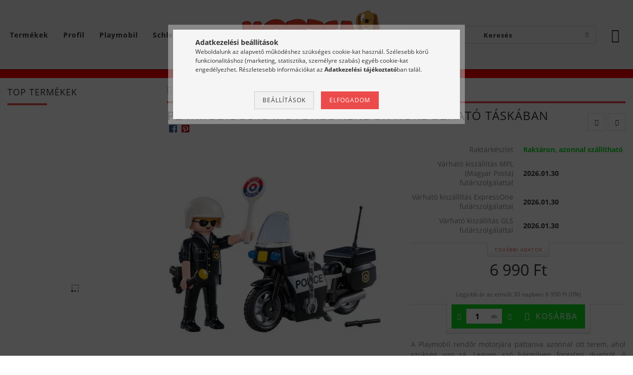

--- FILE ---
content_type: text/html; charset=UTF-8
request_url: https://morzsajatekbolt.hu/Playmobil-5648-Hordozhato-rendorjaror-szett
body_size: 55707
content:
<!DOCTYPE html>
<html lang="hu" lang="hu" class="header-bg">
<head>
    <meta content="width=device-width, initial-scale=1.0" name="viewport" />
    <meta charset="utf-8">
<meta name="description" content="Playmobil 5648 Motoros rendőr hordozható táskában rendőrség rendőrök rendőrmotor motoros vásárlás. Olcsó Playmobil 5648 Motoros rendőr hordozható táskában akció">
<meta name="robots" content="index, follow">
<meta http-equiv="X-UA-Compatible" content="IE=Edge">
<meta property="og:site_name" content="Morzsa játékbolt" />
<meta property="og:title" content="Playmobil 5648 Motoros rendőr | Playmobil rendőrség, rendőrö">
<meta property="og:description" content="Playmobil 5648 Motoros rendőr hordozható táskában rendőrség rendőrök rendőrmotor motoros vásárlás. Olcsó Playmobil 5648 Motoros rendőr hordozható táskában akció">
<meta property="og:type" content="product">
<meta property="og:url" content="https://morzsajatekbolt.hu/Playmobil-5648-Hordozhato-rendorjaror-szett">
<meta property="og:image" content="https://morzsajatekbolt.hu/img/45459/PM5648/PM5648.jpg">
<meta name="facebook-domain-verification" content="jdrs270r3uwfegj5egm4htzjcu21e4">
<meta name="google-site-verification" content="ceDnIdL58os_LQ7dIdGLPls_98wr1Z2k98typfYvwHg">
<meta name="mobile-web-app-capable" content="yes">
<meta name="apple-mobile-web-app-capable" content="yes">
<meta name="MobileOptimized" content="320">
<meta name="HandheldFriendly" content="true">

<title>Playmobil 5648 Motoros rendőr | Playmobil rendőrség, rendőrö</title>


<script>
var service_type="shop";
var shop_url_main="https://morzsajatekbolt.hu";
var actual_lang="hu";
var money_len="0";
var money_thousend=" ";
var money_dec=",";
var shop_id=45459;
var unas_design_url="https:"+"/"+"/"+"morzsajatekbolt.hu"+"/"+"!common_design"+"/"+"custom"+"/"+"morzsajatekbolt.unas.hu"+"/";
var unas_design_code='0';
var unas_base_design_code='1600';
var unas_design_ver=3;
var unas_design_subver=0;
var unas_shop_url='https://morzsajatekbolt.hu';
var responsive="yes";
var config_plus=new Array();
config_plus['cart_redirect']=2;
config_plus['money_type']='Ft';
config_plus['money_type_display']='Ft';
var lang_text=new Array();

var UNAS = UNAS || {};
UNAS.shop={"base_url":'https://morzsajatekbolt.hu',"domain":'morzsajatekbolt.hu',"username":'morzsajatekbolt.unas.hu',"id":45459,"lang":'hu',"currency_type":'Ft',"currency_code":'HUF',"currency_rate":'1',"currency_length":0,"base_currency_length":0,"canonical_url":'https://morzsajatekbolt.hu/Playmobil-5648-Hordozhato-rendorjaror-szett'};
UNAS.design={"code":'0',"page":'artdet'};
UNAS.api_auth="9f081bba382a39bf038ae1090d1b0baa";
UNAS.customer={"email":'',"id":0,"group_id":0,"without_registration":0};
UNAS.shop["category_id"]="213604";
UNAS.shop["sku"]="PM5648";
UNAS.shop["product_id"]="162548062";
UNAS.shop["only_private_customer_can_purchase"] = false;
 

UNAS.text = {
    "button_overlay_close": `Bezár`,
    "popup_window": `Felugró ablak`,
    "list": `lista`,
    "updating_in_progress": `frissítés folyamatban`,
    "updated": `frissítve`,
    "is_opened": `megnyitva`,
    "is_closed": `bezárva`,
    "deleted": `törölve`,
    "consent_granted": `hozzájárulás megadva`,
    "consent_rejected": `hozzájárulás elutasítva`,
    "field_is_incorrect": `mező hibás`,
    "error_title": `Hiba!`,
    "product_variants": `termék változatok`,
    "product_added_to_cart": `A termék a kosárba került`,
    "product_added_to_cart_with_qty_problem": `A termékből csak [qty_added_to_cart] [qty_unit] került kosárba`,
    "product_removed_from_cart": `A termék törölve a kosárból`,
    "reg_title_name": `Név`,
    "reg_title_company_name": `Cégnév`,
    "number_of_items_in_cart": `Kosárban lévő tételek száma`,
    "cart_is_empty": `A kosár üres`,
    "cart_updated": `A kosár frissült`,
    "mandatory": `Kötelező!`
};



UNAS.text["delete_from_favourites"]= `Törlés a kedvencek közül`;
UNAS.text["add_to_favourites"]= `Kedvencekhez`;








window.lazySizesConfig=window.lazySizesConfig || {};
window.lazySizesConfig.loadMode=1;
window.lazySizesConfig.loadHidden=false;

window.dataLayer = window.dataLayer || [];
function gtag(){dataLayer.push(arguments)};
gtag('js', new Date());
</script>

<script src="https://morzsajatekbolt.hu/!common_packages/jquery/jquery-3.2.1.js?mod_time=1759314983"></script>
<script src="https://morzsajatekbolt.hu/!common_packages/jquery/plugins/migrate/migrate.js?mod_time=1759314984"></script>
<script src="https://morzsajatekbolt.hu/!common_packages/jquery/plugins/tippy/popper-2.4.4.min.js?mod_time=1759314984"></script>
<script src="https://morzsajatekbolt.hu/!common_packages/jquery/plugins/tippy/tippy-bundle.umd.min.js?mod_time=1759314984"></script>
<script src="https://morzsajatekbolt.hu/!common_packages/jquery/plugins/autocomplete/autocomplete.js?mod_time=1759314983"></script>
<script src="https://morzsajatekbolt.hu/!common_packages/jquery/plugins/cookie/cookie.js?mod_time=1759314984"></script>
<script src="https://morzsajatekbolt.hu/!common_packages/jquery/plugins/tools/tools-1.2.7.js?mod_time=1759314984"></script>
<script src="https://morzsajatekbolt.hu/!common_packages/jquery/plugins/lazysizes/lazysizes.min.js?mod_time=1759314984"></script>
<script src="https://morzsajatekbolt.hu/!common_packages/jquery/plugins/lazysizes/plugins/bgset/ls.bgset.min.js?mod_time=1759314984"></script>
<script src="https://morzsajatekbolt.hu/!common_packages/jquery/own/shop_common/exploded/common.js?mod_time=1769410770"></script>
<script src="https://morzsajatekbolt.hu/!common_packages/jquery/own/shop_common/exploded/common_overlay.js?mod_time=1759314983"></script>
<script src="https://morzsajatekbolt.hu/!common_packages/jquery/own/shop_common/exploded/common_shop_popup.js?mod_time=1759314983"></script>
<script src="https://morzsajatekbolt.hu/!common_packages/jquery/own/shop_common/exploded/common_start_checkout.js?mod_time=1759314983"></script>
<script src="https://morzsajatekbolt.hu/!common_packages/jquery/own/shop_common/exploded/design_1500.js?mod_time=1759314983"></script>
<script src="https://morzsajatekbolt.hu/!common_packages/jquery/own/shop_common/exploded/function_change_address_on_order_methods.js?mod_time=1759314983"></script>
<script src="https://morzsajatekbolt.hu/!common_packages/jquery/own/shop_common/exploded/function_check_password.js?mod_time=1759314983"></script>
<script src="https://morzsajatekbolt.hu/!common_packages/jquery/own/shop_common/exploded/function_check_zip.js?mod_time=1767692285"></script>
<script src="https://morzsajatekbolt.hu/!common_packages/jquery/own/shop_common/exploded/function_compare.js?mod_time=1759314983"></script>
<script src="https://morzsajatekbolt.hu/!common_packages/jquery/own/shop_common/exploded/function_customer_addresses.js?mod_time=1769410770"></script>
<script src="https://morzsajatekbolt.hu/!common_packages/jquery/own/shop_common/exploded/function_delivery_point_select.js?mod_time=1759314983"></script>
<script src="https://morzsajatekbolt.hu/!common_packages/jquery/own/shop_common/exploded/function_favourites.js?mod_time=1759314983"></script>
<script src="https://morzsajatekbolt.hu/!common_packages/jquery/own/shop_common/exploded/function_infinite_scroll.js?mod_time=1759314983"></script>
<script src="https://morzsajatekbolt.hu/!common_packages/jquery/own/shop_common/exploded/function_language_and_currency_change.js?mod_time=1759314983"></script>
<script src="https://morzsajatekbolt.hu/!common_packages/jquery/own/shop_common/exploded/function_param_filter.js?mod_time=1764233415"></script>
<script src="https://morzsajatekbolt.hu/!common_packages/jquery/own/shop_common/exploded/function_postsale.js?mod_time=1759314983"></script>
<script src="https://morzsajatekbolt.hu/!common_packages/jquery/own/shop_common/exploded/function_product_print.js?mod_time=1759314983"></script>
<script src="https://morzsajatekbolt.hu/!common_packages/jquery/own/shop_common/exploded/function_product_subscription.js?mod_time=1759314983"></script>
<script src="https://morzsajatekbolt.hu/!common_packages/jquery/own/shop_common/exploded/function_recommend.js?mod_time=1759314983"></script>
<script src="https://morzsajatekbolt.hu/!common_packages/jquery/own/shop_common/exploded/function_saved_cards.js?mod_time=1759314983"></script>
<script src="https://morzsajatekbolt.hu/!common_packages/jquery/own/shop_common/exploded/function_saved_filter_delete.js?mod_time=1759314983"></script>
<script src="https://morzsajatekbolt.hu/!common_packages/jquery/own/shop_common/exploded/function_search_smart_placeholder.js?mod_time=1759314983"></script>
<script src="https://morzsajatekbolt.hu/!common_packages/jquery/own/shop_common/exploded/function_vote.js?mod_time=1759314983"></script>
<script src="https://morzsajatekbolt.hu/!common_packages/jquery/own/shop_common/exploded/page_cart.js?mod_time=1767791927"></script>
<script src="https://morzsajatekbolt.hu/!common_packages/jquery/own/shop_common/exploded/page_customer_addresses.js?mod_time=1768291153"></script>
<script src="https://morzsajatekbolt.hu/!common_packages/jquery/own/shop_common/exploded/page_order_checkout.js?mod_time=1759314983"></script>
<script src="https://morzsajatekbolt.hu/!common_packages/jquery/own/shop_common/exploded/page_order_details.js?mod_time=1759314983"></script>
<script src="https://morzsajatekbolt.hu/!common_packages/jquery/own/shop_common/exploded/page_order_methods.js?mod_time=1760086915"></script>
<script src="https://morzsajatekbolt.hu/!common_packages/jquery/own/shop_common/exploded/page_order_return.js?mod_time=1759314983"></script>
<script src="https://morzsajatekbolt.hu/!common_packages/jquery/own/shop_common/exploded/page_order_send.js?mod_time=1759314983"></script>
<script src="https://morzsajatekbolt.hu/!common_packages/jquery/own/shop_common/exploded/page_order_subscriptions.js?mod_time=1759314983"></script>
<script src="https://morzsajatekbolt.hu/!common_packages/jquery/own/shop_common/exploded/page_order_verification.js?mod_time=1759314983"></script>
<script src="https://morzsajatekbolt.hu/!common_packages/jquery/own/shop_common/exploded/page_product_details.js?mod_time=1759314983"></script>
<script src="https://morzsajatekbolt.hu/!common_packages/jquery/own/shop_common/exploded/page_product_list.js?mod_time=1759314983"></script>
<script src="https://morzsajatekbolt.hu/!common_packages/jquery/own/shop_common/exploded/page_product_reviews.js?mod_time=1759314983"></script>
<script src="https://morzsajatekbolt.hu/!common_packages/jquery/own/shop_common/exploded/page_reg.js?mod_time=1759314983"></script>
<script src="https://morzsajatekbolt.hu/!common_packages/jquery/plugins/hoverintent/hoverintent.js?mod_time=1759314984"></script>
<script src="https://morzsajatekbolt.hu/!common_packages/jquery/own/shop_tooltip/shop_tooltip.js?mod_time=1759314983"></script>
<script src="https://morzsajatekbolt.hu/!common_packages/jquery/plugins/responsive_menu/responsive_menu-unas.js?mod_time=1759314984"></script>
<script src="https://morzsajatekbolt.hu/!common_packages/jquery/plugins/slick/slick.min.js?mod_time=1759314984"></script>
<script src="https://morzsajatekbolt.hu/!common_design/base/001600/main.js?mod_time=1759314986"></script>
<script src="https://morzsajatekbolt.hu/!common_packages/jquery/plugins/photoswipe/photoswipe.min.js?mod_time=1759314984"></script>
<script src="https://morzsajatekbolt.hu/!common_packages/jquery/plugins/photoswipe/photoswipe-ui-default.min.js?mod_time=1759314984"></script>
<script src="https://morzsajatekbolt.hu/!common_design/custom/morzsajatekbolt.unas.hu/js/flipclock.js?mod_time=1712901925"></script>

<link href="https://morzsajatekbolt.hu/temp/shop_45459_8a30583193b42d9834af9b7e907a9ec4.css?mod_time=1769602361" rel="stylesheet" type="text/css">

<link href="https://morzsajatekbolt.hu/Playmobil-5648-Hordozhato-rendorjaror-szett" rel="canonical">
<link id="favicon-192x192" rel="icon" type="image/png" href="https://morzsajatekbolt.hu/shop_ordered/45459/pic/logo2.png" sizes="192x192">
<script>
        var google_consent=1;
    
        gtag('consent', 'default', {
           'ad_storage': 'denied',
           'ad_user_data': 'denied',
           'ad_personalization': 'denied',
           'analytics_storage': 'denied',
           'functionality_storage': 'denied',
           'personalization_storage': 'denied',
           'security_storage': 'granted'
        });

    
        gtag('consent', 'update', {
           'ad_storage': 'denied',
           'ad_user_data': 'denied',
           'ad_personalization': 'denied',
           'analytics_storage': 'denied',
           'functionality_storage': 'denied',
           'personalization_storage': 'denied',
           'security_storage': 'granted'
        });

        </script>
    <script async src="https://www.googletagmanager.com/gtag/js?id=UA-122584041-1"></script>    <script>
    gtag('config', 'UA-122584041-1');

          gtag('config', 'G-LW9E42LGT3');
                </script>
        <script>
    var google_analytics=1;

                gtag('event', 'view_item', {
              "currency": "HUF",
              "value": '6990',
              "items": [
                  {
                      "item_id": "PM5648",
                      "item_name": "Playmobil 5648 Motoros rendőr hordozható táskában",
                      "item_category": "Playmobil/City Action (tűzoltóság, rendőrség, TEK speciális egység, építkezés)",
                      "price": '6990'
                  }
              ],
              'non_interaction': true
            });
               </script>
           <script>
        gtag('config', 'AW-620830142',{'allow_enhanced_conversions':true});
                </script>
                <script>
                       gtag('config', 'AW-671510240');
                </script>
            <script>
        var google_ads=1;

                gtag('event','remarketing', {
            'ecomm_pagetype': 'product',
            'ecomm_prodid': ["PM5648"],
            'ecomm_totalvalue': 6990        });
            </script>
        <!-- Google Tag Manager -->
    <script>(function(w,d,s,l,i){w[l]=w[l]||[];w[l].push({'gtm.start':
            new Date().getTime(),event:'gtm.js'});var f=d.getElementsByTagName(s)[0],
            j=d.createElement(s),dl=l!='dataLayer'?'&l='+l:'';j.async=true;j.src=
            'https://www.googletagmanager.com/gtm.js?id='+i+dl;f.parentNode.insertBefore(j,f);
        })(window,document,'script','dataLayer','GTM-TTBN7NW');</script>
    <!-- End Google Tag Manager -->

    	<script>
	/* <![CDATA[ */
	var omitformtags=["input", "textarea", "select"];
	omitformtags=omitformtags.join("|");
		
	function disableselect(e) {
		if (omitformtags.indexOf(e.target.tagName.toLowerCase())==-1) return false;
		if (omitformtags.indexOf(e.target.tagName.toLowerCase())==2) return false;
	}
		
	function reEnable() {
		return true;
	}
		
	if (typeof document.onselectstart!="undefined") {
		document.onselectstart=new Function ("return false");
	} else {
		document.onmousedown=disableselect;
		document.onmouseup=reEnable;
	}
	/* ]]> */
	</script>
	<!-- Arukereso.cz PRODUCT DETAIL script -->
<script>
  (function(t, r, a, c, k, i, n, g) {t["ROIDataObject"] = k;
      t[k]=t[k]||function(){(t[k].q=t[k].q||[]).push(arguments)},t[k].c=i;n=r.createElement(a),
      g=r.getElementsByTagName(a)[0];n.async=1;n.src=c;g.parentNode.insertBefore(n,g)
      })(window, document, "script", "//www.arukereso.hu/ocm/sdk.js?source=unas&version=2&page=product_detail","arukereso", "hu");
</script>
<!-- End Arukereso.hu PRODUCT DETAIL script -->
<script>
(function(i,s,o,g,r,a,m){i['BarionAnalyticsObject']=r;i[r]=i[r]||function(){
    (i[r].q=i[r].q||[]).push(arguments)},i[r].l=1*new Date();a=s.createElement(o),
    m=s.getElementsByTagName(o)[0];a.async=1;a.src=g;m.parentNode.insertBefore(a,m)
})(window, document, 'script', 'https://pixel.barion.com/bp.js', 'bp');
                    
bp('init', 'addBarionPixelId', 'BP-YsqzCXRjCT-A5');
</script>
<noscript><img height='1' width='1' style='display:none' alt='' src='https://pixel.barion.com/a.gif?__ba_pixel_id=BP-YsqzCXRjCT-A5&ev=contentView&noscript=1'/></noscript>

<script src="https://script.v3.miclub.hu/js/apis.js" ></script>



<script src="https://sync.morzsajatekbolt.hu/assets/morzsajatekbolt/product.js?v=8" async></script>



<script src="https://sync.morzsajatekbolt.hu/assets/morzsajatekbolt/category.js?v=8" async></script>



<script src="https://onsite.optimonk.com/script.js?account=203615" async></script>


<script>

    MIV3ClientApiV1Unas({
        iId: '645c9628989b0f001ca4b488'
    });



    (function(c,l,a,r,i,t,y){
        c[a]=c[a]||function(){(c[a].q=c[a].q||[]).push(arguments)};
        t=l.createElement(r);t.async=1;t.src="https://www.clarity.ms/tag/"+i;
        y=l.getElementsByTagName(r)[0];y.parentNode.insertBefore(t,y);
    })(window, document, "clarity", "script", "jc0x1v11tb");



    var _tip = _tip || [];
    (function(d,s,id){
        var js, tjs = d.getElementsByTagName(s)[0];
        if(d.getElementById(id)) { return; }
        js = d.createElement(s); js.id = id;
        js.async = true;
        js.src = d.location.protocol + '//app.truconversion.com/ti-js/33270/975bd.js';
        tjs.parentNode.insertBefore(js, tjs);
    }(document, 'script', 'ti-js'));





  _tip.push(['_trackIdentity', 'your_unique_identity_here']);

</script>

    
    
</head>










<body class='design_ver3' id="ud_shop_artdet">
    <!-- Google Tag Manager (noscript) -->
    <noscript><iframe src="https://www.googletagmanager.com/ns.html?id=GTM-TTBN7NW"
                      height="0" width="0" style="display:none;visibility:hidden"></iframe></noscript>
    <!-- End Google Tag Manager (noscript) -->
        <div id="fb-root"></div>
    <script>
        window.fbAsyncInit = function() {
            FB.init({
                xfbml            : true,
                version          : 'v22.0'
            });
        };
    </script>
    <script async defer crossorigin="anonymous" src="https://connect.facebook.net/hu_HU/sdk.js"></script>
    <div id="image_to_cart" style="display:none; position:absolute; z-index:100000;"></div>
<div class="overlay_common overlay_warning" id="overlay_cart_add"></div>
<script>$(document).ready(function(){ overlay_init("cart_add",{"onBeforeLoad":false}); });</script>
<div class="overlay_common overlay_ok" id="overlay_cart_add_ok"></div>
<script>$(document).ready(function(){ overlay_init("cart_add_ok",[]); });</script>
<div id="overlay_login_outer"></div>	
	<script>
	$(document).ready(function(){
	    var login_redir_init="";

		$("#overlay_login_outer").overlay({
			onBeforeLoad: function() {
                var login_redir_temp=login_redir_init;
                if (login_redir_act!="") {
                    login_redir_temp=login_redir_act;
                    login_redir_act="";
                }

									$.ajax({
						type: "GET",
						async: true,
						url: "https://morzsajatekbolt.hu/shop_ajax/ajax_popup_login.php",
						data: {
							shop_id:"45459",
							lang_master:"hu",
                            login_redir:login_redir_temp,
							explicit:"ok",
							get_ajax:"1"
						},
						success: function(data){
							$("#overlay_login_outer").html(data);
							if (unas_design_ver >= 5) $("#overlay_login_outer").modal('show');
							$('#overlay_login1 input[name=shop_pass_login]').keypress(function(e) {
								var code = e.keyCode ? e.keyCode : e.which;
								if(code.toString() == 13) {		
									document.form_login_overlay.submit();		
								}	
							});	
						}
					});
								},
			top: 50,
			mask: {
	color: "#000000",
	loadSpeed: 200,
	maskId: "exposeMaskOverlay",
	opacity: 0.7
},
			closeOnClick: (config_plus['overlay_close_on_click_forced'] === 1),
			onClose: function(event, overlayIndex) {
				$("#login_redir").val("");
			},
			load: false
		});
		
			});
	function overlay_login() {
		$(document).ready(function(){
			$("#overlay_login_outer").overlay().load();
		});
	}
	function overlay_login_remind() {
        if (unas_design_ver >= 5) {
            $("#overlay_remind").overlay().load();
        } else {
            $(document).ready(function () {
                $("#overlay_login_outer").overlay().close();
                setTimeout('$("#overlay_remind").overlay().load();', 250);
            });
        }
	}

    var login_redir_act="";
    function overlay_login_redir(redir) {
        login_redir_act=redir;
        $("#overlay_login_outer").overlay().load();
    }
	</script>  
	<div class="overlay_common overlay_info" id="overlay_remind"></div>
<script>$(document).ready(function(){ overlay_init("remind",[]); });</script>

	<script>
    	function overlay_login_error_remind() {
		$(document).ready(function(){
			load_login=0;
			$("#overlay_error").overlay().close();
			setTimeout('$("#overlay_remind").overlay().load();', 250);	
		});
	}
	</script>  
	<div class="overlay_common overlay_info" id="overlay_newsletter"></div>
<script>$(document).ready(function(){ overlay_init("newsletter",[]); });</script>

<script>
function overlay_newsletter() {
    $(document).ready(function(){
        $("#overlay_newsletter").overlay().load();
    });
}
</script>
<div class="overlay_common overlay_error" id="overlay_script"></div>
<script>$(document).ready(function(){ overlay_init("script",[]); });</script>
    <script>
    $(document).ready(function() {
        $.ajax({
            type: "GET",
            url: "https://morzsajatekbolt.hu/shop_ajax/ajax_stat.php",
            data: {master_shop_id:"45459",get_ajax:"1"}
        });
    });
    </script>
    

<div id="container" class="page_shop_artdet_PM5648 page-box">
	

    <header class="header js-header">
        <div class="header-inner row align-items-center justify-content-center container-custom-1 usn">
            <div class="header-left col-auto col-lg-4 col-xl order-2 order-sm-1 px-0 d-flex align-self-stretch">
                <div class="cat-box-col flex-y-center">
                    <div class="cat-box js-dropdown-container">
                        <button class="cat-box__btn cat-box__btn--desktop header-btn js-dropdown--btn dropdown--btn d-none d-xl-block">
                            <span class="cat-box__btn-text header-btn-text">Termékek</span>
                        </button>
                        <div class="cat-box__dropdown dropdown--content js-dropdown--content dropdown--content-l px-0">
                            <div class="cat-box--desktop">
                                


<div class='cat-box__items py-3'>
    
        <div class='cat-box__item cat-box__item-level-0 has-item js-cat-menu-214496'>
            <div class="row no-gutters">
				
				<div class="col-auto">
					<div class="cat-box__img-wrap d-none">
						<a href="https://morzsajatekbolt.hu/heti_akcio" class="text_normal" title="Heti AKCIÓÓÓÓ"><img src="https://morzsajatekbolt.hu/img/45459/catpic_214496/50x50,r/214496.webp?time=1675581679" alt="Heti AKCIÓÓÓÓ" title="Heti AKCIÓÓÓÓ" /></a>
					</div>
				</div>
				
                <div class="col">
                    <div class="cat-box__name-wrap pl-3">
                        <a class="cat-box__name" href="https://morzsajatekbolt.hu/heti_akcio"
                            
                        >
                            <div class="row no-gutters align-items-center position-relative pr-5">
                                <div class="col">
                                    <div class="cat-box__name-text line-clamp--3-12">Heti AKCIÓÓÓÓ</div>
                                </div>
                                
                                <div class="cat-box__icon">
                                    <div class="icon--chevron-right icon--md line-height-1"></div>
                                </div>
                                
                            </div>
                        </a>
                    </div>
                </div>
            </div>

        
            <div class="cat-box__level-0 bg-white drop-shadow-b border-top border-top-2 border-primary p-4 ">

                <div class="cat-box__level-0-inner h-100 d-flex flex-column position-relative">
                    <a class="cat-box__pic-name d-block" href="https://morzsajatekbolt.hu/heti_akcio">
                        <div class="d-flex align-items-center border-bottom border-primary pb-3">
                            
                            <div class="col-fix-1">
                                <div class="cat-box__img-wrap product-img-wrapper">
                                    <img class="cat-box__img lazyload product-img" src="https://morzsajatekbolt.hu/main_pic/space.gif" data-src="https://morzsajatekbolt.hu/img/45459/catpic_214496/50x50,r/214496.webp?time=1675581679" data-srcset="https://morzsajatekbolt.hu/img/45459/catpic_214496/100x100,r/214496.webp?time=1675581679 2x"  alt="Heti AKCIÓÓÓÓ" width="50" height="50">
                                </div>
                            </div>
                            
                            <div class="col">
                                <div class="cat-box__level-0-name mb-0 h3">
                                    Heti AKCIÓÓÓÓ
                                    
                                </div>
                            </div>
                        </div>
                    </a>

                    <div class="cat-box__inner-levels clearfix pt-4">
                        
<div class="cat-box__level-1 mb-3">
    <a class="cat-box__level-1-name d-inline-block line-height-12 js-cat-menu-271567" href="https://morzsajatekbolt.hu/hetindito_akcio/osszes-akcios-termek">
        Összes akciós termék

        
    </a>
    
</div>

<div class="cat-box__level-1 mb-3">
    <a class="cat-box__level-1-name d-inline-block line-height-12 js-cat-menu-913459" href="https://morzsajatekbolt.hu/hetindito_akcio/playmobil">
        Playmobil akciós termékek

        
    </a>
    
</div>

<div class="cat-box__level-1 mb-3">
    <a class="cat-box__level-1-name d-inline-block line-height-12 js-cat-menu-382933" href="https://morzsajatekbolt.hu/hetindito_akcio/lego">
        Lego akciós termékek

        
    </a>
    
</div>

<div class="cat-box__level-1 mb-3">
    <a class="cat-box__level-1-name d-inline-block line-height-12 js-cat-menu-938101" href="https://morzsajatekbolt.hu/hetindito_akcio/schleich">
        Schleich akciós termékek

        
    </a>
    
</div>

<div class="cat-box__level-1 mb-3">
    <a class="cat-box__level-1-name d-inline-block line-height-12 js-cat-menu-392146" href="https://morzsajatekbolt.hu/hetindito_akcio/jatekbabak-es-kiegeszitoik-akcios-termekek">
        Játékbabák és kiegészítőik akciós termékek

        
    </a>
    
</div>

<div class="cat-box__level-1 mb-3">
    <a class="cat-box__level-1-name d-inline-block line-height-12 js-cat-menu-969525" href="https://morzsajatekbolt.hu/spl/969525/Egyeb-akcios-termekek">
        Egyéb akciós termékek

        
    </a>
    
</div>

                    </div>

                    
                </div>

            </div>
        
        </div>
    
        <div class='cat-box__item cat-box__item-level-0 has-item js-cat-menu-903333'>
            <div class="row no-gutters">
				
				<div class="col-auto">
					<div class="cat-box__img-wrap d-none">
						<a href="https://morzsajatekbolt.hu/playmobil" class="text_normal" title="Playmobil"><img src="https://morzsajatekbolt.hu/img/45459/catpic_903333/50x50,r/903333.webp?time=1569606761" alt="Playmobil" title="Playmobil" /></a>
					</div>
				</div>
				
                <div class="col">
                    <div class="cat-box__name-wrap pl-3">
                        <a class="cat-box__name" href="https://morzsajatekbolt.hu/playmobil"
                            
                        >
                            <div class="row no-gutters align-items-center position-relative pr-5">
                                <div class="col">
                                    <div class="cat-box__name-text line-clamp--3-12">Playmobil</div>
                                </div>
                                
                                <div class="cat-box__icon">
                                    <div class="icon--chevron-right icon--md line-height-1"></div>
                                </div>
                                
                            </div>
                        </a>
                    </div>
                </div>
            </div>

        
            <div class="cat-box__level-0 bg-white drop-shadow-b border-top border-top-2 border-primary p-4 ">

                <div class="cat-box__level-0-inner h-100 d-flex flex-column position-relative">
                    <a class="cat-box__pic-name d-block" href="https://morzsajatekbolt.hu/playmobil">
                        <div class="d-flex align-items-center border-bottom border-primary pb-3">
                            
                            <div class="col-fix-1">
                                <div class="cat-box__img-wrap product-img-wrapper">
                                    <img class="cat-box__img lazyload product-img" src="https://morzsajatekbolt.hu/main_pic/space.gif" data-src="https://morzsajatekbolt.hu/img/45459/catpic_903333/50x50,r/903333.webp?time=1569606761" data-srcset="https://morzsajatekbolt.hu/img/45459/catpic_903333/100x100,r/903333.webp?time=1569606761 2x"  alt="Playmobil" width="50" height="50">
                                </div>
                            </div>
                            
                            <div class="col">
                                <div class="cat-box__level-0-name mb-0 h3">
                                    Playmobil
                                    
                                </div>
                            </div>
                        </div>
                    </a>

                    <div class="cat-box__inner-levels clearfix pt-4">
                        
<div class="cat-box__level-1 mb-3">
    <a class="cat-box__level-1-name d-inline-block line-height-12 js-cat-menu-492505" href="https://morzsajatekbolt.hu/hetindito_akcio/playmobil?source_cat=492505">
        Playmobil akciós termékek

        
    </a>
    
</div>

<div class="cat-box__level-1 mb-3">
    <a class="cat-box__level-1-name d-inline-block line-height-12 js-cat-menu-453065" href="https://morzsajatekbolt.hu/osszes_Playmobil_termek">
        Összes Playmobil termék

        
    </a>
    
</div>

<div class="cat-box__level-1 mb-3">
    <a class="cat-box__level-1-name d-inline-block line-height-12 js-cat-menu-936419" href="https://morzsajatekbolt.hu/playmobil_lanyoknak">
        Playmobil lányoknak

        
    </a>
    
</div>

<div class="cat-box__level-1 mb-3">
    <a class="cat-box__level-1-name d-inline-block line-height-12 js-cat-menu-121174" href="https://morzsajatekbolt.hu/playmobil_fiuknak">
        Playmobil fiúknak

        
    </a>
    
</div>

<div class="cat-box__level-1 mb-3">
    <a class="cat-box__level-1-name d-inline-block line-height-12 js-cat-menu-489506" href="https://morzsajatekbolt.hu/nepszeru_playmobil_keresesek">
        Népszerű Playmobil témák

        
    </a>
    
        



<div class="cat-box__level-2 pl-2">

    
        <a class="cat-box__level-2-name line-height-12 d-block js-cat-menu-807576" href="https://morzsajatekbolt.hu/playmobil/varak">Playmobil várak, lovagok</a>
    
        <a class="cat-box__level-2-name line-height-12 d-block js-cat-menu-668776" href="https://morzsajatekbolt.hu/playmobil/lovarda_lovas_jatekok">Playmobil lovarda, lovas játékok</a>
    
        <a class="cat-box__level-2-name line-height-12 d-block js-cat-menu-791154" href="https://morzsajatekbolt.hu/playmobil/farm">Playmobil farm</a>
    
        <a class="cat-box__level-2-name line-height-12 d-block js-cat-menu-208428" href="https://morzsajatekbolt.hu/playmobil/allatkert">Playmobil állatkert, állatok</a>
    
        <a class="cat-box__level-2-name line-height-12 d-block js-cat-menu-525045" href="https://morzsajatekbolt.hu/playmobil/haz_es_berendezesei">Playmobil ház, szobák</a>
    

    
        <a class="cat-box__more-btn text-muted btn--text d-block icon--a-chevron-right icon--sm" href="https://morzsajatekbolt.hu/nepszeru_playmobil_keresesek">Több</a>
    

</div>

    
</div>

<div class="cat-box__level-1 mb-3">
    <a class="cat-box__level-1-name d-inline-block line-height-12 js-cat-menu-936318" href="https://morzsajatekbolt.hu/playmobil/wiltopia">
        Wiltopia (állatkert, állatok)

        
    </a>
    
</div>

<div class="cat-box__level-1 mb-3">
    <a class="cat-box__level-1-name d-inline-block line-height-12 js-cat-menu-160589" href="https://morzsajatekbolt.hu/novelmore">
        Novelmore (várak, lovagok)

        
    </a>
    
</div>

<div class="cat-box__level-1 mb-3">
    <a class="cat-box__level-1-name d-inline-block line-height-12 js-cat-menu-236983" href="https://morzsajatekbolt.hu/country">
        Country (lovarda, farm, erdei világ)

        
    </a>
    
</div>

<div class="cat-box__level-1 mb-3">
    <a class="cat-box__level-1-name d-inline-block line-height-12 js-cat-menu-213604" href="https://morzsajatekbolt.hu/city_action">
        City Action (tűzoltóság, rendőrség, TEK speciális egység, építkezés)

        
    </a>
    
</div>

<div class="cat-box__level-1 mb-3">
    <a class="cat-box__level-1-name d-inline-block line-height-12 js-cat-menu-720955" href="https://morzsajatekbolt.hu/playmobil/miraculous">
        Miraculous - Katicabogár és Fekete Macska kalandjai

        
    </a>
    
</div>

<div class="cat-box__level-1 mb-3">
    <a class="cat-box__level-1-name d-inline-block line-height-12 js-cat-menu-329621" href="https://morzsajatekbolt.hu/playmobil/monster_high">
        Monster High

        
    </a>
    
</div>

<div class="cat-box__level-1 mb-3">
    <a class="cat-box__level-1-name d-inline-block line-height-12 js-cat-menu-556767" href="https://morzsajatekbolt.hu/playmobil/famous_cars">
        Famous Cars

        
    </a>
    
</div>

<div class="cat-box__level-1 mb-3">
    <a class="cat-box__level-1-name d-inline-block line-height-12 js-cat-menu-938941" href="https://morzsajatekbolt.hu/playmobil/ferrari">
        Ferrari

        
    </a>
    
</div>

<div class="cat-box__level-1 mb-3">
    <a class="cat-box__level-1-name d-inline-block line-height-12 js-cat-menu-730018" href="https://morzsajatekbolt.hu/playmobil/vespa">
        Vespa

        
    </a>
    
</div>

<div class="cat-box__level-1 mb-3">
    <a class="cat-box__level-1-name d-inline-block line-height-12 js-cat-menu-540446" href="https://morzsajatekbolt.hu/spirit">
        Spirit (Szilaj)

        
    </a>
    
</div>

<div class="cat-box__level-1 mb-3">
    <a class="cat-box__level-1-name d-inline-block line-height-12 js-cat-menu-862395" href="https://morzsajatekbolt.hu/dollhouse">
        Dollhouse (babaház)

        
    </a>
    
</div>

<div class="cat-box__level-1 mb-3">
    <a class="cat-box__level-1-name d-inline-block line-height-12 js-cat-menu-962158" href="https://morzsajatekbolt.hu/playmobil/magnum-p-i">
        Magnum, p.i

        
    </a>
    
</div>

<div class="cat-box__level-1 mb-3">
    <a class="cat-box__level-1-name d-inline-block line-height-12 js-cat-menu-636014" href="https://morzsajatekbolt.hu/playmobil/citroen-2cv">
        Citroën 2CV

        
    </a>
    
</div>

<div class="cat-box__level-1 mb-3">
    <a class="cat-box__level-1-name d-inline-block line-height-12 js-cat-menu-436773" href="https://morzsajatekbolt.hu/playmobil/knight_rider">
        Knight Rider

        
    </a>
    
</div>

<div class="cat-box__level-1 mb-3">
    <a class="cat-box__level-1-name d-inline-block line-height-12 js-cat-menu-204142" href="https://morzsajatekbolt.hu/dragons">
        Dragons (Így neveld a sárkányodat)

        
    </a>
    
</div>

<div class="cat-box__level-1 mb-3">
    <a class="cat-box__level-1-name d-inline-block line-height-12 js-cat-menu-941231" href="https://morzsajatekbolt.hu/city_life">
        City Life (lakóház, iskola, város, kórház, esküvő, vásárlás, állatkert, óvoda, állathotel)

        
    </a>
    
</div>

<div class="cat-box__level-1 mb-3">
    <a class="cat-box__level-1-name d-inline-block line-height-12 js-cat-menu-900783" href="https://morzsajatekbolt.hu/playmobil/asterix_es_obelix">
        Asterix és Obelix

        
    </a>
    
</div>

<div class="cat-box__level-1 mb-3">
    <a class="cat-box__level-1-name d-inline-block line-height-12 js-cat-menu-818376" href="https://morzsajatekbolt.hu/playmobil/aston_martin">
        James Bond - Aston Martin

        
    </a>
    
</div>

<div class="cat-box__level-1 mb-3">
    <a class="cat-box__level-1-name d-inline-block line-height-12 js-cat-menu-355320" href="https://morzsajatekbolt.hu/princess">
        Princess (hercegnő)

        
    </a>
    
</div>

<div class="cat-box__level-1 mb-3">
    <a class="cat-box__level-1-name d-inline-block line-height-12 js-cat-menu-993757" href="https://morzsajatekbolt.hu/playmobil/color">
        Color (színezhető)

        
    </a>
    
</div>

<div class="cat-box__level-1 mb-3">
    <a class="cat-box__level-1-name d-inline-block line-height-12 js-cat-menu-314828" href="https://morzsajatekbolt.hu/knights">
        Knights (várak, lovagok, törpök)

        
    </a>
    
</div>

<div class="cat-box__level-1 mb-3">
    <a class="cat-box__level-1-name d-inline-block line-height-12 js-cat-menu-774108" href="https://morzsajatekbolt.hu/pirates">
        Pirates (kalózok)

        
    </a>
    
</div>

<div class="cat-box__level-1 mb-3">
    <a class="cat-box__level-1-name d-inline-block line-height-12 js-cat-menu-614605" href="https://morzsajatekbolt.hu/dinos">
        Dino Rise (dinoszauruszok csatája)

        
    </a>
    
</div>

<div class="cat-box__level-1 mb-3">
    <a class="cat-box__level-1-name d-inline-block line-height-12 js-cat-menu-762414" href="https://morzsajatekbolt.hu/family_fun">
        Family Fun (téli sportok, luxus tengerjáró, mediterrán villa, kemping, játszótér, vízicsúszda-park)

        
    </a>
    
</div>

<div class="cat-box__level-1 mb-3">
    <a class="cat-box__level-1-name d-inline-block line-height-12 js-cat-menu-555757" href="https://morzsajatekbolt.hu/volkswagen">
        Volkswagen

        
    </a>
    
</div>

<div class="cat-box__level-1 mb-3">
    <a class="cat-box__level-1-name d-inline-block line-height-12 js-cat-menu-563159" href="https://morzsajatekbolt.hu/playmobil/funstars">
        Funstars

        
    </a>
    
</div>

<div class="cat-box__level-1 mb-3">
    <a class="cat-box__level-1-name d-inline-block line-height-12 js-cat-menu-582532" href="https://morzsajatekbolt.hu/figurak">
        Figurák (zsákbamacska, Duo Pack, Playmo-Friends, Special, Special Plus, kulcstartók)

        
    </a>
    
        



<div class="cat-box__level-2 pl-2">

    
        <a class="cat-box__level-2-name line-height-12 d-block js-cat-menu-867230" href="https://morzsajatekbolt.hu/zsakbamacska">Zsákbamacska</a>
    
        <a class="cat-box__level-2-name line-height-12 d-block js-cat-menu-750919" href="https://morzsajatekbolt.hu/duo_pack">Duo Pack</a>
    
        <a class="cat-box__level-2-name line-height-12 d-block js-cat-menu-623758" href="https://morzsajatekbolt.hu/trio_pack">Trio Pack</a>
    
        <a class="cat-box__level-2-name line-height-12 d-block js-cat-menu-693060" href="https://morzsajatekbolt.hu/playmo_friends">Playmo-Friends</a>
    
        <a class="cat-box__level-2-name line-height-12 d-block js-cat-menu-942655" href="https://morzsajatekbolt.hu/special_plus">Special Plus</a>
    

    
        <a class="cat-box__more-btn text-muted btn--text d-block icon--a-chevron-right icon--sm" href="https://morzsajatekbolt.hu/figurak">Több</a>
    

</div>

    
</div>

<div class="cat-box__level-1 mb-3">
    <a class="cat-box__level-1-name d-inline-block line-height-12 js-cat-menu-800146" href="https://morzsajatekbolt.hu/playmobil/my_figures">
        My Figures

        
    </a>
    
</div>

<div class="cat-box__level-1 mb-3">
    <a class="cat-box__level-1-name d-inline-block line-height-12 js-cat-menu-623775" href="https://morzsajatekbolt.hu/123">
        Junior

        
    </a>
    
        



<div class="cat-box__level-2 pl-2">

    
        <a class="cat-box__level-2-name line-height-12 d-block js-cat-menu-341597" href="https://morzsajatekbolt.hu/shop_search.php?search=playmobil+disney&source_cat=341597">Disney</a>
    

    

</div>

    
</div>

<div class="cat-box__level-1 mb-3">
    <a class="cat-box__level-1-name d-inline-block line-height-12 js-cat-menu-926101" href="https://morzsajatekbolt.hu/scoobydoo">
        Scooby-Doo!

        
    </a>
    
</div>

<div class="cat-box__level-1 mb-3">
    <a class="cat-box__level-1-name d-inline-block line-height-12 js-cat-menu-657619" href="https://morzsajatekbolt.hu/back_to_the_future">
        Back to the Future (Vissza a jövőbe)

        
    </a>
    
</div>

<div class="cat-box__level-1 mb-3">
    <a class="cat-box__level-1-name d-inline-block line-height-12 js-cat-menu-296399" href="https://morzsajatekbolt.hu/stuntshow">
        Stuntshow (kaszkadőrök)

        
    </a>
    
</div>

<div class="cat-box__level-1 mb-3">
    <a class="cat-box__level-1-name d-inline-block line-height-12 js-cat-menu-829586" href="https://morzsajatekbolt.hu/history">
        History (rómaiak, egyiptomiak)

        
    </a>
    
</div>

<div class="cat-box__level-1 mb-3">
    <a class="cat-box__level-1-name d-inline-block line-height-12 js-cat-menu-121749" href="https://morzsajatekbolt.hu/western">
        Western

        
    </a>
    
</div>

<div class="cat-box__level-1 mb-3">
    <a class="cat-box__level-1-name d-inline-block line-height-12 js-cat-menu-869592" href="https://morzsajatekbolt.hu/christmas">
        Christmas (Karácsony)

        
    </a>
    
</div>

<div class="cat-box__level-1 mb-3">
    <a class="cat-box__level-1-name d-inline-block line-height-12 js-cat-menu-548105" href="https://morzsajatekbolt.hu/the_movie">
        The Movie (A Film)

        
    </a>
    
</div>

<div class="cat-box__level-1 mb-3">
    <a class="cat-box__level-1-name d-inline-block line-height-12 js-cat-menu-169632" href="https://morzsajatekbolt.hu/galaxy_police">
        Galaxy Police (űrrendőrség)

        
    </a>
    
</div>

<div class="cat-box__level-1 mb-3">
    <a class="cat-box__level-1-name d-inline-block line-height-12 js-cat-menu-369777" href="https://morzsajatekbolt.hu/space">
        Space (Mars misszió)

        
    </a>
    
</div>

<div class="cat-box__level-1 mb-3">
    <a class="cat-box__level-1-name d-inline-block line-height-12 js-cat-menu-885867" href="https://morzsajatekbolt.hu/playmobil/horses-of-waterfall">
        Horses of Waterfall (lovarda)

        
    </a>
    
</div>

<div class="cat-box__level-1 mb-3">
    <a class="cat-box__level-1-name d-inline-block line-height-12 js-cat-menu-800166" href="https://morzsajatekbolt.hu/playmobil/mini_cooper">
        Mini Cooper

        
    </a>
    
</div>

<div class="cat-box__level-1 mb-3">
    <a class="cat-box__level-1-name d-inline-block line-height-12 js-cat-menu-359150" href="https://morzsajatekbolt.hu/playmobil/the_a_team">
        The A-Team (A szupercsapat)

        
    </a>
    
</div>

<div class="cat-box__level-1 mb-3">
    <a class="cat-box__level-1-name d-inline-block line-height-12 js-cat-menu-185914" href="https://morzsajatekbolt.hu/porsche">
        Porsche

        
    </a>
    
</div>

<div class="cat-box__level-1 mb-3">
    <a class="cat-box__level-1-name d-inline-block line-height-12 js-cat-menu-167830" href="https://morzsajatekbolt.hu/playmobil/mercedes">
        Mercedes

        
    </a>
    
</div>

<div class="cat-box__level-1 mb-3">
    <a class="cat-box__level-1-name d-inline-block line-height-12 js-cat-menu-658454" href="https://morzsajatekbolt.hu/ayuma">
        Ayuma (tündérvilág)

        
    </a>
    
</div>

<div class="cat-box__level-1 mb-3">
    <a class="cat-box__level-1-name d-inline-block line-height-12 js-cat-menu-414147" href="https://morzsajatekbolt.hu/fairies">
        Fairies (tündérek)

        
    </a>
    
</div>

<div class="cat-box__level-1 mb-3">
    <a class="cat-box__level-1-name d-inline-block line-height-12 js-cat-menu-599089" href="https://morzsajatekbolt.hu/ghostbusters">
        Ghostbusters (Szellemirtók)

        
    </a>
    
</div>

<div class="cat-box__level-1 mb-3">
    <a class="cat-box__level-1-name d-inline-block line-height-12 js-cat-menu-865485" href="https://morzsajatekbolt.hu/magic">
        Magic (kristályvilág, víz alatti világ, sellők)

        
    </a>
    
</div>

<div class="cat-box__level-1 mb-3">
    <a class="cat-box__level-1-name d-inline-block line-height-12 js-cat-menu-923496" href="https://morzsajatekbolt.hu/wild_life">
        Wild Life (vadvilág)

        
    </a>
    
</div>

<div class="cat-box__level-1 mb-3">
    <a class="cat-box__level-1-name d-inline-block line-height-12 js-cat-menu-133608" href="https://morzsajatekbolt.hu/action">
        Action (hegyimentők, távirányítós autó)

        
    </a>
    
</div>

<div class="cat-box__level-1 mb-3">
    <a class="cat-box__level-1-name d-inline-block line-height-12 js-cat-menu-889108" href="https://morzsajatekbolt.hu/everdreamerz">
        EverDreamerz

        
    </a>
    
</div>

<div class="cat-box__level-1 mb-3">
    <a class="cat-box__level-1-name d-inline-block line-height-12 js-cat-menu-990788" href="https://morzsajatekbolt.hu/kiegeszitok">
        Kiegészítők

        
    </a>
    
</div>

<div class="cat-box__level-1 mb-3">
    <a class="cat-box__level-1-name d-inline-block line-height-12 js-cat-menu-973618" href="https://morzsajatekbolt.hu/sports_action">
        Sports & Action

        
    </a>
    
</div>

<div class="cat-box__level-1 mb-3">
    <a class="cat-box__level-1-name d-inline-block line-height-12 js-cat-menu-327116" href="https://morzsajatekbolt.hu/playmobil/naruto">
        Naruto (Japán mangasorozat)

        
    </a>
    
</div>

<div class="cat-box__level-1 mb-3">
    <a class="cat-box__level-1-name d-inline-block line-height-12 js-cat-menu-149207" href="https://morzsajatekbolt.hu/summer_fun">
        Summer Fun (vakáció)

        
    </a>
    
</div>

<div class="cat-box__level-1 mb-3">
    <a class="cat-box__level-1-name d-inline-block line-height-12 js-cat-menu-475485" href="https://morzsajatekbolt.hu/easter">
        Easter (Húsvét)

        
    </a>
    
</div>

<div class="cat-box__level-1 mb-3">
    <a class="cat-box__level-1-name d-inline-block line-height-12 js-cat-menu-686525" href="https://morzsajatekbolt.hu/top_agents">
        Top Agents

        
    </a>
    
</div>

<div class="cat-box__level-1 mb-3">
    <a class="cat-box__level-1-name d-inline-block line-height-12 js-cat-menu-102291" href="https://morzsajatekbolt.hu/playmobil/star_trek">
        Star Trek

        
    </a>
    
</div>

<div class="cat-box__level-1 mb-3">
    <a class="cat-box__level-1-name d-inline-block line-height-12 js-cat-menu-167832" href="https://morzsajatekbolt.hu/heidi">
        Heidi

        
    </a>
    
</div>

<div class="cat-box__level-1 mb-3">
    <a class="cat-box__level-1-name d-inline-block line-height-12 js-cat-menu-177729" href="https://morzsajatekbolt.hu/sand">
        Sand (homokozójátékok)

        
    </a>
    
</div>

<div class="cat-box__level-1 mb-3">
    <a class="cat-box__level-1-name d-inline-block line-height-12 js-cat-menu-430569" href="https://morzsajatekbolt.hu/super4">
        Super 4

        
    </a>
    
</div>

<div class="cat-box__level-1 mb-3">
    <a class="cat-box__level-1-name d-inline-block line-height-12 js-cat-menu-663517" href="https://morzsajatekbolt.hu/duck_on_call">
        Duck On Call

        
    </a>
    
</div>

                    </div>

                    
                </div>

            </div>
        
        </div>
    
        <div class='cat-box__item cat-box__item-level-0 has-item js-cat-menu-339142'>
            <div class="row no-gutters">
				
				<div class="col-auto">
					<div class="cat-box__img-wrap d-none">
						<a href="https://morzsajatekbolt.hu/schleich" class="text_normal" title="Schleich"><img src="https://morzsajatekbolt.hu/img/45459/catpic_339142/50x50,r/339142.webp?time=1569606777" alt="Schleich" title="Schleich" /></a>
					</div>
				</div>
				
                <div class="col">
                    <div class="cat-box__name-wrap pl-3">
                        <a class="cat-box__name" href="https://morzsajatekbolt.hu/schleich"
                            
                        >
                            <div class="row no-gutters align-items-center position-relative pr-5">
                                <div class="col">
                                    <div class="cat-box__name-text line-clamp--3-12">Schleich</div>
                                </div>
                                
                                <div class="cat-box__icon">
                                    <div class="icon--chevron-right icon--md line-height-1"></div>
                                </div>
                                
                            </div>
                        </a>
                    </div>
                </div>
            </div>

        
            <div class="cat-box__level-0 bg-white drop-shadow-b border-top border-top-2 border-primary p-4 ">

                <div class="cat-box__level-0-inner h-100 d-flex flex-column position-relative">
                    <a class="cat-box__pic-name d-block" href="https://morzsajatekbolt.hu/schleich">
                        <div class="d-flex align-items-center border-bottom border-primary pb-3">
                            
                            <div class="col-fix-1">
                                <div class="cat-box__img-wrap product-img-wrapper">
                                    <img class="cat-box__img lazyload product-img" src="https://morzsajatekbolt.hu/main_pic/space.gif" data-src="https://morzsajatekbolt.hu/img/45459/catpic_339142/50x50,r/339142.webp?time=1569606777" data-srcset="https://morzsajatekbolt.hu/img/45459/catpic_339142/100x100,r/339142.webp?time=1569606777 2x"  alt="Schleich" width="50" height="50">
                                </div>
                            </div>
                            
                            <div class="col">
                                <div class="cat-box__level-0-name mb-0 h3">
                                    Schleich
                                    
                                </div>
                            </div>
                        </div>
                    </a>

                    <div class="cat-box__inner-levels clearfix pt-4">
                        
<div class="cat-box__level-1 mb-3">
    <a class="cat-box__level-1-name d-inline-block line-height-12 js-cat-menu-883587" href="https://morzsajatekbolt.hu/hetindito_akcio/schleich?source_cat=883587">
        Schleich akciós termékek

        
    </a>
    
</div>

<div class="cat-box__level-1 mb-3">
    <a class="cat-box__level-1-name d-inline-block line-height-12 js-cat-menu-421132" href="https://morzsajatekbolt.hu/osszes_Schleich_termek">
        Összes Schleich termék

        
    </a>
    
</div>

<div class="cat-box__level-1 mb-3">
    <a class="cat-box__level-1-name d-inline-block line-height-12 js-cat-menu-534618" href="https://morzsajatekbolt.hu/s_horse_club">
        Horse Club (Lovarda)

        
    </a>
    
</div>

<div class="cat-box__level-1 mb-3">
    <a class="cat-box__level-1-name d-inline-block line-height-12 js-cat-menu-311049" href="https://morzsajatekbolt.hu/schleich/horse_club_sofias_beauties">
        Horse Club Sofia&#039;s Beauties (Lovarda)

        
    </a>
    
</div>

<div class="cat-box__level-1 mb-3">
    <a class="cat-box__level-1-name d-inline-block line-height-12 js-cat-menu-926698" href="https://morzsajatekbolt.hu/s_farm_world">
        Farm World (Háziállatok)

        
    </a>
    
</div>

<div class="cat-box__level-1 mb-3">
    <a class="cat-box__level-1-name d-inline-block line-height-12 js-cat-menu-540793" href="https://morzsajatekbolt.hu/schleich/harry_potter">
        Harry Potter™

        
    </a>
    
</div>

<div class="cat-box__level-1 mb-3">
    <a class="cat-box__level-1-name d-inline-block line-height-12 js-cat-menu-654303" href="https://morzsajatekbolt.hu/s_bayala">
        Bayala (Tündérvilág)

        
    </a>
    
</div>

<div class="cat-box__level-1 mb-3">
    <a class="cat-box__level-1-name d-inline-block line-height-12 js-cat-menu-480722" href="https://morzsajatekbolt.hu/s_eldrador">
        Eldrador (Misztikus lények világa)

        
    </a>
    
</div>

<div class="cat-box__level-1 mb-3">
    <a class="cat-box__level-1-name d-inline-block line-height-12 js-cat-menu-221419" href="https://morzsajatekbolt.hu/s_dinosaurs">
        Dinosaurs (Dinoszauruszok világa)

        
    </a>
    
</div>

<div class="cat-box__level-1 mb-3">
    <a class="cat-box__level-1-name d-inline-block line-height-12 js-cat-menu-179527" href="https://morzsajatekbolt.hu/s_wild_life">
        Wild Life (Vadvilág)

        
    </a>
    
</div>

<div class="cat-box__level-1 mb-3">
    <a class="cat-box__level-1-name d-inline-block line-height-12 js-cat-menu-676736" href="https://morzsajatekbolt.hu/s_the_smurfs">
        The Smurfs (Hupikék törpikék)

        
    </a>
    
</div>

                    </div>

                    
                </div>

            </div>
        
        </div>
    
        <div class='cat-box__item cat-box__item-level-0 has-item js-cat-menu-107175'>
            <div class="row no-gutters">
				
				<div class="col-auto">
					<div class="cat-box__img-wrap d-none">
						<a href="https://morzsajatekbolt.hu/lego" class="text_normal" title="Lego"><img src="https://morzsajatekbolt.hu/img/45459/catpic_107175/50x50,r/107175.webp?time=1569606788" alt="Lego" title="Lego" /></a>
					</div>
				</div>
				
                <div class="col">
                    <div class="cat-box__name-wrap pl-3">
                        <a class="cat-box__name" href="https://morzsajatekbolt.hu/lego"
                            
                        >
                            <div class="row no-gutters align-items-center position-relative pr-5">
                                <div class="col">
                                    <div class="cat-box__name-text line-clamp--3-12">Lego</div>
                                </div>
                                
                                <div class="cat-box__icon">
                                    <div class="icon--chevron-right icon--md line-height-1"></div>
                                </div>
                                
                            </div>
                        </a>
                    </div>
                </div>
            </div>

        
            <div class="cat-box__level-0 bg-white drop-shadow-b border-top border-top-2 border-primary p-4 ">

                <div class="cat-box__level-0-inner h-100 d-flex flex-column position-relative">
                    <a class="cat-box__pic-name d-block" href="https://morzsajatekbolt.hu/lego">
                        <div class="d-flex align-items-center border-bottom border-primary pb-3">
                            
                            <div class="col-fix-1">
                                <div class="cat-box__img-wrap product-img-wrapper">
                                    <img class="cat-box__img lazyload product-img" src="https://morzsajatekbolt.hu/main_pic/space.gif" data-src="https://morzsajatekbolt.hu/img/45459/catpic_107175/50x50,r/107175.webp?time=1569606788" data-srcset="https://morzsajatekbolt.hu/img/45459/catpic_107175/100x100,r/107175.webp?time=1569606788 2x"  alt="Lego" width="50" height="50">
                                </div>
                            </div>
                            
                            <div class="col">
                                <div class="cat-box__level-0-name mb-0 h3">
                                    Lego
                                    
                                </div>
                            </div>
                        </div>
                    </a>

                    <div class="cat-box__inner-levels clearfix pt-4">
                        
<div class="cat-box__level-1 mb-3">
    <a class="cat-box__level-1-name d-inline-block line-height-12 js-cat-menu-212177" href="https://morzsajatekbolt.hu/hetindito_akcio/lego?source_cat=212177">
        Lego® akciós termékek

        
    </a>
    
</div>

<div class="cat-box__level-1 mb-3">
    <a class="cat-box__level-1-name d-inline-block line-height-12 js-cat-menu-480606" href="https://morzsajatekbolt.hu/lego/osszes_lego_termek">
        Összes Lego termék

        
    </a>
    
</div>

<div class="cat-box__level-1 mb-3">
    <a class="cat-box__level-1-name d-inline-block line-height-12 js-cat-menu-901848" href="https://morzsajatekbolt.hu/lego/star_wars">
        Lego® Star Wars™

        
    </a>
    
</div>

<div class="cat-box__level-1 mb-3">
    <a class="cat-box__level-1-name d-inline-block line-height-12 js-cat-menu-371992" href="https://morzsajatekbolt.hu/lego/minecraft">
        Lego® Minecraft

        
    </a>
    
</div>

<div class="cat-box__level-1 mb-3">
    <a class="cat-box__level-1-name d-inline-block line-height-12 js-cat-menu-134143" href="https://morzsajatekbolt.hu/lego/technic">
        Lego® Technic

        
    </a>
    
</div>

<div class="cat-box__level-1 mb-3">
    <a class="cat-box__level-1-name d-inline-block line-height-12 js-cat-menu-321221" href="https://morzsajatekbolt.hu/lego/friends">
        Lego® Friends

        
    </a>
    
</div>

<div class="cat-box__level-1 mb-3">
    <a class="cat-box__level-1-name d-inline-block line-height-12 js-cat-menu-152974" href="https://morzsajatekbolt.hu/lego/ninjago">
        Lego® Ninjago

        
    </a>
    
</div>

<div class="cat-box__level-1 mb-3">
    <a class="cat-box__level-1-name d-inline-block line-height-12 js-cat-menu-475009" href="https://morzsajatekbolt.hu/lego/classic">
        Lego® Classic

        
    </a>
    
</div>

<div class="cat-box__level-1 mb-3">
    <a class="cat-box__level-1-name d-inline-block line-height-12 js-cat-menu-909162" href="https://morzsajatekbolt.hu/lego/one_piece">
        Lego® One Piece

        
    </a>
    
</div>

<div class="cat-box__level-1 mb-3">
    <a class="cat-box__level-1-name d-inline-block line-height-12 js-cat-menu-767044" href="https://morzsajatekbolt.hu/lego/duplo">
        Lego® Duplo

        
    </a>
    
</div>

<div class="cat-box__level-1 mb-3">
    <a class="cat-box__level-1-name d-inline-block line-height-12 js-cat-menu-225836" href="https://morzsajatekbolt.hu/lego/city">
        Lego® City

        
    </a>
    
</div>

<div class="cat-box__level-1 mb-3">
    <a class="cat-box__level-1-name d-inline-block line-height-12 js-cat-menu-587957" href="https://morzsajatekbolt.hu/lego/marvel">
        Lego® Marvel

        
    </a>
    
</div>

<div class="cat-box__level-1 mb-3">
    <a class="cat-box__level-1-name d-inline-block line-height-12 js-cat-menu-566812" href="https://morzsajatekbolt.hu/lego/wicked">
        Lego® Wicked

        
    </a>
    
</div>

<div class="cat-box__level-1 mb-3">
    <a class="cat-box__level-1-name d-inline-block line-height-12 js-cat-menu-105932" href="https://morzsajatekbolt.hu/lego/wednesday">
        Lego® Wednesday

        
    </a>
    
</div>

<div class="cat-box__level-1 mb-3">
    <a class="cat-box__level-1-name d-inline-block line-height-12 js-cat-menu-129698" href="https://morzsajatekbolt.hu/lego/creator">
        Lego® Creator

        
    </a>
    
</div>

<div class="cat-box__level-1 mb-3">
    <a class="cat-box__level-1-name d-inline-block line-height-12 js-cat-menu-789307" href="https://morzsajatekbolt.hu/lego/dc">
        Lego® DC

        
    </a>
    
</div>

<div class="cat-box__level-1 mb-3">
    <a class="cat-box__level-1-name d-inline-block line-height-12 js-cat-menu-398169" href="https://morzsajatekbolt.hu/lego/disney">
        Lego® Disney™

        
    </a>
    
</div>

<div class="cat-box__level-1 mb-3">
    <a class="cat-box__level-1-name d-inline-block line-height-12 js-cat-menu-616721" href="https://morzsajatekbolt.hu/lego/jurassic_world">
        Lego® Jurassic World

        
    </a>
    
</div>

<div class="cat-box__level-1 mb-3">
    <a class="cat-box__level-1-name d-inline-block line-height-12 js-cat-menu-711699" href="https://morzsajatekbolt.hu/lego/harry_potter">
        Lego® Harry Potter™

        
    </a>
    
</div>

<div class="cat-box__level-1 mb-3">
    <a class="cat-box__level-1-name d-inline-block line-height-12 js-cat-menu-475323" href="https://morzsajatekbolt.hu/lego/bluey">
        Lego® Bluey

        
    </a>
    
</div>

<div class="cat-box__level-1 mb-3">
    <a class="cat-box__level-1-name d-inline-block line-height-12 js-cat-menu-520339" href="https://morzsajatekbolt.hu/lego/fortnite">
        Lego® Fortnite

        
    </a>
    
</div>

<div class="cat-box__level-1 mb-3">
    <a class="cat-box__level-1-name d-inline-block line-height-12 js-cat-menu-762811" href="https://morzsajatekbolt.hu/lego/minions">
        Lego® Minions

        
    </a>
    
</div>

<div class="cat-box__level-1 mb-3">
    <a class="cat-box__level-1-name d-inline-block line-height-12 js-cat-menu-850620" href="https://morzsajatekbolt.hu/Lego/Indiana-Jones">
        Lego® Indiana Jones

        
    </a>
    
</div>

<div class="cat-box__level-1 mb-3">
    <a class="cat-box__level-1-name d-inline-block line-height-12 js-cat-menu-102070" href="https://morzsajatekbolt.hu/Lego/Animal_Crossing">
        Lego® Animal Crossing

        
    </a>
    
</div>

<div class="cat-box__level-1 mb-3">
    <a class="cat-box__level-1-name d-inline-block line-height-12 js-cat-menu-670677" href="https://morzsajatekbolt.hu/lego/art">
        Lego® Art

        
    </a>
    
</div>

<div class="cat-box__level-1 mb-3">
    <a class="cat-box__level-1-name d-inline-block line-height-12 js-cat-menu-124131" href="https://morzsajatekbolt.hu/lego/avatar">
        Lego® Avatar

        
    </a>
    
</div>

<div class="cat-box__level-1 mb-3">
    <a class="cat-box__level-1-name d-inline-block line-height-12 js-cat-menu-482080" href="https://morzsajatekbolt.hu/lego/trolls">
        Lego® Trolls

        
    </a>
    
</div>

<div class="cat-box__level-1 mb-3">
    <a class="cat-box__level-1-name d-inline-block line-height-12 js-cat-menu-391083" href="https://morzsajatekbolt.hu/Lego/Dreamzzz">
        Lego® Dreamzzz

        
    </a>
    
</div>

<div class="cat-box__level-1 mb-3">
    <a class="cat-box__level-1-name d-inline-block line-height-12 js-cat-menu-705174" href="https://morzsajatekbolt.hu/lego/gabi_babahaza">
        Lego® Gabi Babaháza

        
    </a>
    
</div>

<div class="cat-box__level-1 mb-3">
    <a class="cat-box__level-1-name d-inline-block line-height-12 js-cat-menu-322863" href="https://morzsajatekbolt.hu/lego/icons">
        Lego® Icons

        
    </a>
    
</div>

<div class="cat-box__level-1 mb-3">
    <a class="cat-box__level-1-name d-inline-block line-height-12 js-cat-menu-410882" href="https://morzsajatekbolt.hu/lego/juniors">
        Lego® Juniors

        
    </a>
    
</div>

<div class="cat-box__level-1 mb-3">
    <a class="cat-box__level-1-name d-inline-block line-height-12 js-cat-menu-546506" href="https://morzsajatekbolt.hu/lego/chinese_edition">
        Lego® Chinese Edition

        
    </a>
    
</div>

<div class="cat-box__level-1 mb-3">
    <a class="cat-box__level-1-name d-inline-block line-height-12 js-cat-menu-373804" href="https://morzsajatekbolt.hu/Lego/Sonic">
        Lego® Sonic

        
    </a>
    
</div>

<div class="cat-box__level-1 mb-3">
    <a class="cat-box__level-1-name d-inline-block line-height-12 js-cat-menu-418281" href="https://morzsajatekbolt.hu/lego/boost">
        Lego® Boost

        
    </a>
    
</div>

<div class="cat-box__level-1 mb-3">
    <a class="cat-box__level-1-name d-inline-block line-height-12 js-cat-menu-178201" href="https://morzsajatekbolt.hu/lego/super_mario">
        Lego® Super Mario™

        
    </a>
    
</div>

<div class="cat-box__level-1 mb-3">
    <a class="cat-box__level-1-name d-inline-block line-height-12 js-cat-menu-180277" href="https://morzsajatekbolt.hu/lego/elves">
        Lego® Elves

        
    </a>
    
</div>

<div class="cat-box__level-1 mb-3">
    <a class="cat-box__level-1-name d-inline-block line-height-12 js-cat-menu-105794" href="https://morzsajatekbolt.hu/lego/architecture">
        Lego® Architecture

        
    </a>
    
</div>

<div class="cat-box__level-1 mb-3">
    <a class="cat-box__level-1-name d-inline-block line-height-12 js-cat-menu-640397" href="https://morzsajatekbolt.hu/lego/brickheadz">
        Lego® BrickHeadz

        
    </a>
    
</div>

<div class="cat-box__level-1 mb-3">
    <a class="cat-box__level-1-name d-inline-block line-height-12 js-cat-menu-707824" href="https://morzsajatekbolt.hu/lego/the_movie_2">
        Lego® The Movie 2™

        
    </a>
    
</div>

<div class="cat-box__level-1 mb-3">
    <a class="cat-box__level-1-name d-inline-block line-height-12 js-cat-menu-545357" href="https://morzsajatekbolt.hu/lego/speed_champions">
        Lego® Speed Champions

        
    </a>
    
</div>

<div class="cat-box__level-1 mb-3">
    <a class="cat-box__level-1-name d-inline-block line-height-12 js-cat-menu-909993" href="https://morzsajatekbolt.hu/lego/DOTS">
        Lego® DOTS

        
    </a>
    
</div>

<div class="cat-box__level-1 mb-3">
    <a class="cat-box__level-1-name d-inline-block line-height-12 js-cat-menu-148918" href="https://morzsajatekbolt.hu/lego/ideas">
        Lego® Ideas

        
    </a>
    
</div>

<div class="cat-box__level-1 mb-3">
    <a class="cat-box__level-1-name d-inline-block line-height-12 js-cat-menu-752347" href="https://morzsajatekbolt.hu/lego/overwatch">
        Lego® Overwatch®

        
    </a>
    
</div>

<div class="cat-box__level-1 mb-3">
    <a class="cat-box__level-1-name d-inline-block line-height-12 js-cat-menu-323814" href="https://morzsajatekbolt.hu/lego/hidden_side">
        Lego® Hidden Side

        
    </a>
    
</div>

<div class="cat-box__level-1 mb-3">
    <a class="cat-box__level-1-name d-inline-block line-height-12 js-cat-menu-523773" href="https://morzsajatekbolt.hu/lego/egyeb">
        Lego® egyéb

        
    </a>
    
</div>

                    </div>

                    
                </div>

            </div>
        
        </div>
    
        <div class='cat-box__item cat-box__item-level-0 has-item js-cat-menu-676832'>
            <div class="row no-gutters">
				
				<div class="col-auto">
					<div class="cat-box__img-wrap d-none">
						<a href="https://morzsajatekbolt.hu/mattel" class="text_normal" title="Mattel"><img src="https://morzsajatekbolt.hu/img/45459/catpic_676832/50x50,r/676832.webp?time=1579983544" alt="Mattel" title="Mattel" /></a>
					</div>
				</div>
				
                <div class="col">
                    <div class="cat-box__name-wrap pl-3">
                        <a class="cat-box__name" href="https://morzsajatekbolt.hu/mattel"
                            
                        >
                            <div class="row no-gutters align-items-center position-relative pr-5">
                                <div class="col">
                                    <div class="cat-box__name-text line-clamp--3-12">Mattel</div>
                                </div>
                                
                                <div class="cat-box__icon">
                                    <div class="icon--chevron-right icon--md line-height-1"></div>
                                </div>
                                
                            </div>
                        </a>
                    </div>
                </div>
            </div>

        
            <div class="cat-box__level-0 bg-white drop-shadow-b border-top border-top-2 border-primary p-4 ">

                <div class="cat-box__level-0-inner h-100 d-flex flex-column position-relative">
                    <a class="cat-box__pic-name d-block" href="https://morzsajatekbolt.hu/mattel">
                        <div class="d-flex align-items-center border-bottom border-primary pb-3">
                            
                            <div class="col-fix-1">
                                <div class="cat-box__img-wrap product-img-wrapper">
                                    <img class="cat-box__img lazyload product-img" src="https://morzsajatekbolt.hu/main_pic/space.gif" data-src="https://morzsajatekbolt.hu/img/45459/catpic_676832/50x50,r/676832.webp?time=1579983544" data-srcset="https://morzsajatekbolt.hu/img/45459/catpic_676832/100x100,r/676832.webp?time=1579983544 2x"  alt="Mattel" width="50" height="50">
                                </div>
                            </div>
                            
                            <div class="col">
                                <div class="cat-box__level-0-name mb-0 h3">
                                    Mattel
                                    
                                </div>
                            </div>
                        </div>
                    </a>

                    <div class="cat-box__inner-levels clearfix pt-4">
                        
<div class="cat-box__level-1 mb-3">
    <a class="cat-box__level-1-name d-inline-block line-height-12 js-cat-menu-829511" href="https://morzsajatekbolt.hu/hot_wheels">
        Hot Wheels

        
    </a>
    
</div>

<div class="cat-box__level-1 mb-3">
    <a class="cat-box__level-1-name d-inline-block line-height-12 js-cat-menu-778639" href="https://morzsajatekbolt.hu/barbie">
        Barbie

        
    </a>
    
</div>

<div class="cat-box__level-1 mb-3">
    <a class="cat-box__level-1-name d-inline-block line-height-12 js-cat-menu-388681" href="https://morzsajatekbolt.hu/mattel/polly_pocket">
        Polly Pocket

        
    </a>
    
</div>

<div class="cat-box__level-1 mb-3">
    <a class="cat-box__level-1-name d-inline-block line-height-12 js-cat-menu-366405" href="https://morzsajatekbolt.hu/mattel/jurassic_world">
        Jurassic World

        
    </a>
    
</div>

<div class="cat-box__level-1 mb-3">
    <a class="cat-box__level-1-name d-inline-block line-height-12 js-cat-menu-891036" href="https://morzsajatekbolt.hu/fisher_price">
        Fisher-Price

        
    </a>
    
</div>

<div class="cat-box__level-1 mb-3">
    <a class="cat-box__level-1-name d-inline-block line-height-12 js-cat-menu-545741" href="https://morzsajatekbolt.hu/mattel/matchbox">
        Matchbox

        
    </a>
    
</div>

<div class="cat-box__level-1 mb-3">
    <a class="cat-box__level-1-name d-inline-block line-height-12 js-cat-menu-774410" href="https://morzsajatekbolt.hu/mattel/disney">
        Disney

        
    </a>
    
</div>

<div class="cat-box__level-1 mb-3">
    <a class="cat-box__level-1-name d-inline-block line-height-12 js-cat-menu-511720" href="https://morzsajatekbolt.hu/mattel/enchantimals">
        Enchantimals

        
    </a>
    
</div>

<div class="cat-box__level-1 mb-3">
    <a class="cat-box__level-1-name d-inline-block line-height-12 js-cat-menu-550697" href="https://morzsajatekbolt.hu/mattel/monster_high">
        Monster High

        
    </a>
    
</div>

<div class="cat-box__level-1 mb-3">
    <a class="cat-box__level-1-name d-inline-block line-height-12 js-cat-menu-337546" href="https://morzsajatekbolt.hu/mattel/trollok">
        Trollok

        
    </a>
    
</div>

<div class="cat-box__level-1 mb-3">
    <a class="cat-box__level-1-name d-inline-block line-height-12 js-cat-menu-170961" href="https://morzsajatekbolt.hu/mattel/spirit-szilaj">
        Spirit (Szilaj)

        
    </a>
    
</div>

<div class="cat-box__level-1 mb-3">
    <a class="cat-box__level-1-name d-inline-block line-height-12 js-cat-menu-224541" href="https://morzsajatekbolt.hu/mattel/games">
        Games (társasjátékok)

        
    </a>
    
</div>

<div class="cat-box__level-1 mb-3">
    <a class="cat-box__level-1-name d-inline-block line-height-12 js-cat-menu-506943" href="https://morzsajatekbolt.hu/mattel/wicked">
        Wicked

        
    </a>
    
</div>

<div class="cat-box__level-1 mb-3">
    <a class="cat-box__level-1-name d-inline-block line-height-12 js-cat-menu-365800" href="https://morzsajatekbolt.hu/mattel/minecraft">
        Minecraft

        
    </a>
    
</div>

                    </div>

                    
                </div>

            </div>
        
        </div>
    
        <div class='cat-box__item cat-box__item-level-0 js-cat-menu-628907'>
            <div class="row no-gutters">
				
				<div class="col-auto">
					<div class="cat-box__img-wrap d-none">
						<a href="https://morzsajatekbolt.hu/Littlest-Pet-Shop-LPS" class="text_normal" title="Littlest Pet Shop (LPS)"><img src="https://morzsajatekbolt.hu/img/45459/catpic_485394/50x50,r/485394.webp?time=1717177868" alt="Littlest Pet Shop (LPS)" title="Littlest Pet Shop (LPS)" /></a>
					</div>
				</div>
				
                <div class="col">
                    <div class="cat-box__name-wrap pl-3">
                        <a class="cat-box__name" href="https://morzsajatekbolt.hu/Littlest-Pet-Shop-LPS"
                            
                        >
                            <div class="row no-gutters align-items-center position-relative pr-5">
                                <div class="col">
                                    <div class="cat-box__name-text line-clamp--3-12">Littlest Pet Shop (LPS)</div>
                                </div>
                                
                            </div>
                        </a>
                    </div>
                </div>
            </div>

        
        </div>
    
        <div class='cat-box__item cat-box__item-level-0 js-cat-menu-470039'>
            <div class="row no-gutters">
				
				<div class="col-auto">
					<div class="cat-box__img-wrap d-none">
						<a href="https://morzsajatekbolt.hu/sam_a_tuzolto" class="text_normal" title="Sam, a tűzoltó"><img src="https://morzsajatekbolt.hu/img/45459/catpic_994979/50x50,r/994979.webp?time=1587183594" alt="Sam, a tűzoltó" title="Sam, a tűzoltó" /></a>
					</div>
				</div>
				
                <div class="col">
                    <div class="cat-box__name-wrap pl-3">
                        <a class="cat-box__name" href="https://morzsajatekbolt.hu/sam_a_tuzolto"
                            
                        >
                            <div class="row no-gutters align-items-center position-relative pr-5">
                                <div class="col">
                                    <div class="cat-box__name-text line-clamp--3-12">Sam, a tűzoltó</div>
                                </div>
                                
                            </div>
                        </a>
                    </div>
                </div>
            </div>

        
        </div>
    
        <div class='cat-box__item cat-box__item-level-0 js-cat-menu-870331'>
            <div class="row no-gutters">
				
				<div class="col-auto">
					<div class="cat-box__img-wrap d-none">
						<a href="https://morzsajatekbolt.hu/vtech" class="text_normal" title="VTech"><img src="https://morzsajatekbolt.hu/img/45459/catpic_870331/50x50,r/870331.webp?time=1761132136" alt="VTech" title="VTech" /></a>
					</div>
				</div>
				
                <div class="col">
                    <div class="cat-box__name-wrap pl-3">
                        <a class="cat-box__name" href="https://morzsajatekbolt.hu/vtech"
                            
                        >
                            <div class="row no-gutters align-items-center position-relative pr-5">
                                <div class="col">
                                    <div class="cat-box__name-text line-clamp--3-12">VTech</div>
                                </div>
                                
                            </div>
                        </a>
                    </div>
                </div>
            </div>

        
        </div>
    
        <div class='cat-box__item cat-box__item-level-0 has-item js-cat-menu-446065'>
            <div class="row no-gutters">
				
				<div class="col-auto">
					<div class="cat-box__img-wrap d-none">
						<a href="https://morzsajatekbolt.hu/smoby" class="text_normal" title="Smoby"><img src="https://morzsajatekbolt.hu/img/45459/catpic_446065/50x50,r/446065.webp?time=1578400560" alt="Smoby" title="Smoby" /></a>
					</div>
				</div>
				
                <div class="col">
                    <div class="cat-box__name-wrap pl-3">
                        <a class="cat-box__name" href="https://morzsajatekbolt.hu/smoby"
                            
                        >
                            <div class="row no-gutters align-items-center position-relative pr-5">
                                <div class="col">
                                    <div class="cat-box__name-text line-clamp--3-12">Smoby</div>
                                </div>
                                
                                <div class="cat-box__icon">
                                    <div class="icon--chevron-right icon--md line-height-1"></div>
                                </div>
                                
                            </div>
                        </a>
                    </div>
                </div>
            </div>

        
            <div class="cat-box__level-0 bg-white drop-shadow-b border-top border-top-2 border-primary p-4 ">

                <div class="cat-box__level-0-inner h-100 d-flex flex-column position-relative">
                    <a class="cat-box__pic-name d-block" href="https://morzsajatekbolt.hu/smoby">
                        <div class="d-flex align-items-center border-bottom border-primary pb-3">
                            
                            <div class="col-fix-1">
                                <div class="cat-box__img-wrap product-img-wrapper">
                                    <img class="cat-box__img lazyload product-img" src="https://morzsajatekbolt.hu/main_pic/space.gif" data-src="https://morzsajatekbolt.hu/img/45459/catpic_446065/50x50,r/446065.webp?time=1578400560" data-srcset="https://morzsajatekbolt.hu/img/45459/catpic_446065/100x100,r/446065.webp?time=1578400560 2x"  alt="Smoby" width="50" height="50">
                                </div>
                            </div>
                            
                            <div class="col">
                                <div class="cat-box__level-0-name mb-0 h3">
                                    Smoby
                                    
                                </div>
                            </div>
                        </div>
                    </a>

                    <div class="cat-box__inner-levels clearfix pt-4">
                        
<div class="cat-box__level-1 mb-3">
    <a class="cat-box__level-1-name d-inline-block line-height-12 js-cat-menu-905169" href="https://morzsajatekbolt.hu/smoby/osszes_Smoby_termek">
        Összes Smoby termék

        
    </a>
    
</div>

<div class="cat-box__level-1 mb-3">
    <a class="cat-box__level-1-name d-inline-block line-height-12 js-cat-menu-687320" href="https://morzsajatekbolt.hu/smoby/flextreme">
        FleXtreme (autópálya)

        
    </a>
    
</div>

<div class="cat-box__level-1 mb-3">
    <a class="cat-box__level-1-name d-inline-block line-height-12 js-cat-menu-550821" href="https://morzsajatekbolt.hu/smoby/kulteri_jatekok">
        Kültéri játékok (kerti házak, csúszdák, libikókák, hinták, fűnyírók, homokozós játékok)

        
    </a>
    
</div>

<div class="cat-box__level-1 mb-3">
    <a class="cat-box__level-1-name d-inline-block line-height-12 js-cat-menu-916080" href="https://morzsajatekbolt.hu/smoby/jarmuvek">
        Járművek (traktorok, bébitaxik, rollerek, triciklik, biciklik)

        
    </a>
    
</div>

<div class="cat-box__level-1 mb-3">
    <a class="cat-box__level-1-name d-inline-block line-height-12 js-cat-menu-786750" href="https://morzsajatekbolt.hu/smoby/babazos_szerepjatekok">
        Babázós szerepjátékok

        
    </a>
    
</div>

<div class="cat-box__level-1 mb-3">
    <a class="cat-box__level-1-name d-inline-block line-height-12 js-cat-menu-907327" href="https://morzsajatekbolt.hu/smoby/barkacsolos_szerepjatekok">
        Barkácsolós szerepjátékok

        
    </a>
    
</div>

<div class="cat-box__level-1 mb-3">
    <a class="cat-box__level-1-name d-inline-block line-height-12 js-cat-menu-889489" href="https://morzsajatekbolt.hu/smoby/babajatekok_es_kiegeszitok">
        Babajátékok és kiegészítők

        
    </a>
    
</div>

<div class="cat-box__level-1 mb-3">
    <a class="cat-box__level-1-name d-inline-block line-height-12 js-cat-menu-839366" href="https://morzsajatekbolt.hu/smoby/hazimunka_szerepjatekok">
        Házimunka szerepjátékok

        
    </a>
    
</div>

<div class="cat-box__level-1 mb-3">
    <a class="cat-box__level-1-name d-inline-block line-height-12 js-cat-menu-945596" href="https://morzsajatekbolt.hu/smoby/jatekkonyhak_es_kiegeszitok">
        Játékkonyhák és kiegészítők

        
    </a>
    
</div>

<div class="cat-box__level-1 mb-3">
    <a class="cat-box__level-1-name d-inline-block line-height-12 js-cat-menu-232630" href="https://morzsajatekbolt.hu/smoby/smoby_chef_etelkeszito_jatekok">
        Smoby Chef ételkészítő játékok

        
    </a>
    
</div>

<div class="cat-box__level-1 mb-3">
    <a class="cat-box__level-1-name d-inline-block line-height-12 js-cat-menu-729856" href="https://morzsajatekbolt.hu/smoby/orvosos_allatorvosos_szerepjatekok">
        Orvosos, állatorvosos szerepjátékok

        
    </a>
    
</div>

<div class="cat-box__level-1 mb-3">
    <a class="cat-box__level-1-name d-inline-block line-height-12 js-cat-menu-889586" href="https://morzsajatekbolt.hu/smoby/bevasarlos_szerepjatekok">
        Bevásárlós szerepjátékok

        
    </a>
    
</div>

<div class="cat-box__level-1 mb-3">
    <a class="cat-box__level-1-name d-inline-block line-height-12 js-cat-menu-154235" href="https://morzsajatekbolt.hu/smoby/szimulatorok">
        Szimulátorok

        
    </a>
    
</div>

<div class="cat-box__level-1 mb-3">
    <a class="cat-box__level-1-name d-inline-block line-height-12 js-cat-menu-915497" href="https://morzsajatekbolt.hu/smoby/szepsegapolas_szerepjatekok">
        Szépségápolás szerepjátékok

        
    </a>
    
</div>

<div class="cat-box__level-1 mb-3">
    <a class="cat-box__level-1-name d-inline-block line-height-12 js-cat-menu-625274" href="https://morzsajatekbolt.hu/smoby/butorok">
        Bútorok (asztalok, székek, padok)

        
    </a>
    
</div>

<div class="cat-box__level-1 mb-3">
    <a class="cat-box__level-1-name d-inline-block line-height-12 js-cat-menu-601723" href="https://morzsajatekbolt.hu/smoby/sportjatekok">
        Sportjátékok

        
    </a>
    
</div>

<div class="cat-box__level-1 mb-3">
    <a class="cat-box__level-1-name d-inline-block line-height-12 js-cat-menu-417444" href="https://morzsajatekbolt.hu/smoby/kreativ_jatekok">
        Kreatív játékok

        
    </a>
    
</div>

                    </div>

                    
                </div>

            </div>
        
        </div>
    
        <div class='cat-box__item cat-box__item-level-0 has-item js-cat-menu-493831'>
            <div class="row no-gutters">
				
				<div class="col-auto">
					<div class="cat-box__img-wrap d-none">
						<a href="https://morzsajatekbolt.hu/hasbro" class="text_normal" title="Hasbro"><img src="https://morzsajatekbolt.hu/img/45459/catpic_493831/50x50,r/493831.webp?time=1585330411" alt="Hasbro" title="Hasbro" /></a>
					</div>
				</div>
				
                <div class="col">
                    <div class="cat-box__name-wrap pl-3">
                        <a class="cat-box__name" href="https://morzsajatekbolt.hu/hasbro"
                            
                        >
                            <div class="row no-gutters align-items-center position-relative pr-5">
                                <div class="col">
                                    <div class="cat-box__name-text line-clamp--3-12">Hasbro</div>
                                </div>
                                
                                <div class="cat-box__icon">
                                    <div class="icon--chevron-right icon--md line-height-1"></div>
                                </div>
                                
                            </div>
                        </a>
                    </div>
                </div>
            </div>

        
            <div class="cat-box__level-0 bg-white drop-shadow-b border-top border-top-2 border-primary p-4 ">

                <div class="cat-box__level-0-inner h-100 d-flex flex-column position-relative">
                    <a class="cat-box__pic-name d-block" href="https://morzsajatekbolt.hu/hasbro">
                        <div class="d-flex align-items-center border-bottom border-primary pb-3">
                            
                            <div class="col-fix-1">
                                <div class="cat-box__img-wrap product-img-wrapper">
                                    <img class="cat-box__img lazyload product-img" src="https://morzsajatekbolt.hu/main_pic/space.gif" data-src="https://morzsajatekbolt.hu/img/45459/catpic_493831/50x50,r/493831.webp?time=1585330411" data-srcset="https://morzsajatekbolt.hu/img/45459/catpic_493831/100x100,r/493831.webp?time=1585330411 2x"  alt="Hasbro" width="50" height="50">
                                </div>
                            </div>
                            
                            <div class="col">
                                <div class="cat-box__level-0-name mb-0 h3">
                                    Hasbro
                                    
                                </div>
                            </div>
                        </div>
                    </a>

                    <div class="cat-box__inner-levels clearfix pt-4">
                        
<div class="cat-box__level-1 mb-3">
    <a class="cat-box__level-1-name d-inline-block line-height-12 js-cat-menu-618460" href="https://morzsajatekbolt.hu/hasbro/nerf">
        Nerf

        
    </a>
    
</div>

<div class="cat-box__level-1 mb-3">
    <a class="cat-box__level-1-name d-inline-block line-height-12 js-cat-menu-485394" href="https://morzsajatekbolt.hu/hasbro/littlest_pet_shop">
        Littlest Pet Shop (LPS)

        
    </a>
    
</div>

<div class="cat-box__level-1 mb-3">
    <a class="cat-box__level-1-name d-inline-block line-height-12 js-cat-menu-281602" href="https://morzsajatekbolt.hu/hasbro/play_doh">
        Play-Doh

        
    </a>
    
</div>

<div class="cat-box__level-1 mb-3">
    <a class="cat-box__level-1-name d-inline-block line-height-12 js-cat-menu-952566" href="https://morzsajatekbolt.hu/hasbro/en_kicsi_ponim">
        Én kicsi pónim

        
    </a>
    
</div>

<div class="cat-box__level-1 mb-3">
    <a class="cat-box__level-1-name d-inline-block line-height-12 js-cat-menu-365481" href="https://morzsajatekbolt.hu/hasbro/marvel">
        Marvel

        
    </a>
    
</div>

<div class="cat-box__level-1 mb-3">
    <a class="cat-box__level-1-name d-inline-block line-height-12 js-cat-menu-509170" href="https://morzsajatekbolt.hu/hasbro/star_wars">
        Star Wars

        
    </a>
    
</div>

<div class="cat-box__level-1 mb-3">
    <a class="cat-box__level-1-name d-inline-block line-height-12 js-cat-menu-102791" href="https://morzsajatekbolt.hu/hasbro/beyblade">
        Beyblade

        
    </a>
    
</div>

<div class="cat-box__level-1 mb-3">
    <a class="cat-box__level-1-name d-inline-block line-height-12 js-cat-menu-819182" href="https://morzsajatekbolt.hu/hasbro/peppa-malac">
        Peppa malac

        
    </a>
    
</div>

<div class="cat-box__level-1 mb-3">
    <a class="cat-box__level-1-name d-inline-block line-height-12 js-cat-menu-369259" href="https://morzsajatekbolt.hu/hasbro/transformers">
        Transformers

        
    </a>
    
</div>

<div class="cat-box__level-1 mb-3">
    <a class="cat-box__level-1-name d-inline-block line-height-12 js-cat-menu-826788" href="https://morzsajatekbolt.hu/hasbro/gaming">
        Gaming (társasjátékok)

        
    </a>
    
</div>

                    </div>

                    
                </div>

            </div>
        
        </div>
    
        <div class='cat-box__item cat-box__item-level-0 has-item js-cat-menu-247872'>
            <div class="row no-gutters">
				
				<div class="col-auto">
					<div class="cat-box__img-wrap d-none">
						<a href="https://morzsajatekbolt.hu/simba_toys" class="text_normal" title="Simba Toys"><img src="https://morzsajatekbolt.hu/img/45459/catpic_247872/50x50,r/247872.webp?time=1579983781" alt="Simba Toys" title="Simba Toys" /></a>
					</div>
				</div>
				
                <div class="col">
                    <div class="cat-box__name-wrap pl-3">
                        <a class="cat-box__name" href="https://morzsajatekbolt.hu/simba_toys"
                            
                        >
                            <div class="row no-gutters align-items-center position-relative pr-5">
                                <div class="col">
                                    <div class="cat-box__name-text line-clamp--3-12">Simba Toys</div>
                                </div>
                                
                                <div class="cat-box__icon">
                                    <div class="icon--chevron-right icon--md line-height-1"></div>
                                </div>
                                
                            </div>
                        </a>
                    </div>
                </div>
            </div>

        
            <div class="cat-box__level-0 bg-white drop-shadow-b border-top border-top-2 border-primary p-4 ">

                <div class="cat-box__level-0-inner h-100 d-flex flex-column position-relative">
                    <a class="cat-box__pic-name d-block" href="https://morzsajatekbolt.hu/simba_toys">
                        <div class="d-flex align-items-center border-bottom border-primary pb-3">
                            
                            <div class="col-fix-1">
                                <div class="cat-box__img-wrap product-img-wrapper">
                                    <img class="cat-box__img lazyload product-img" src="https://morzsajatekbolt.hu/main_pic/space.gif" data-src="https://morzsajatekbolt.hu/img/45459/catpic_247872/50x50,r/247872.webp?time=1579983781" data-srcset="https://morzsajatekbolt.hu/img/45459/catpic_247872/100x100,r/247872.webp?time=1579983781 2x"  alt="Simba Toys" width="50" height="50">
                                </div>
                            </div>
                            
                            <div class="col">
                                <div class="cat-box__level-0-name mb-0 h3">
                                    Simba Toys
                                    
                                </div>
                            </div>
                        </div>
                    </a>

                    <div class="cat-box__inner-levels clearfix pt-4">
                        
<div class="cat-box__level-1 mb-3">
    <a class="cat-box__level-1-name d-inline-block line-height-12 js-cat-menu-994979" href="https://morzsajatekbolt.hu/simba_toys/sam_a_tuzolto">
        Sam, a tűzoltó

        
    </a>
    
</div>

<div class="cat-box__level-1 mb-3">
    <a class="cat-box__level-1-name d-inline-block line-height-12 js-cat-menu-534948" href="https://morzsajatekbolt.hu/simba_toys/steffi_love">
        Steffi Love (játékbabák)

        
    </a>
    
</div>

<div class="cat-box__level-1 mb-3">
    <a class="cat-box__level-1-name d-inline-block line-height-12 js-cat-menu-805089" href="https://morzsajatekbolt.hu/simba_toys/evi_love">
        Evi Love (játékbabák)

        
    </a>
    
</div>

<div class="cat-box__level-1 mb-3">
    <a class="cat-box__level-1-name d-inline-block line-height-12 js-cat-menu-665076" href="https://morzsajatekbolt.hu/simba_toys/masa_es_a_medve">
        Mása és a medve

        
    </a>
    
</div>

<div class="cat-box__level-1 mb-3">
    <a class="cat-box__level-1-name d-inline-block line-height-12 js-cat-menu-662231" href="https://morzsajatekbolt.hu/simba_toys/ABC">
        ABC (babajátékok)

        
    </a>
    
</div>

<div class="cat-box__level-1 mb-3">
    <a class="cat-box__level-1-name d-inline-block line-height-12 js-cat-menu-358500" href="https://morzsajatekbolt.hu/simba_toys/chi_chi_love">
        Chi Chi Love

        
    </a>
    
</div>

<div class="cat-box__level-1 mb-3">
    <a class="cat-box__level-1-name d-inline-block line-height-12 js-cat-menu-159343" href="https://morzsajatekbolt.hu/simba_toys/my_music_world">
        My Music World (játék hangszerek)

        
    </a>
    
</div>

<div class="cat-box__level-1 mb-3">
    <a class="cat-box__level-1-name d-inline-block line-height-12 js-cat-menu-666610" href="https://morzsajatekbolt.hu/simba_toys/doctor">
        Doctor (orvosos játékok)

        
    </a>
    
</div>

<div class="cat-box__level-1 mb-3">
    <a class="cat-box__level-1-name d-inline-block line-height-12 js-cat-menu-111766" href="https://morzsajatekbolt.hu/simba_toys/eichhorn">
        Eichhorn (fajátékok)

        
    </a>
    
</div>

<div class="cat-box__level-1 mb-3">
    <a class="cat-box__level-1-name d-inline-block line-height-12 js-cat-menu-838124" href="https://morzsajatekbolt.hu/simba_toys/new_born_baby">
        New Born Baby (játékbabák)

        
    </a>
    
</div>

<div class="cat-box__level-1 mb-3">
    <a class="cat-box__level-1-name d-inline-block line-height-12 js-cat-menu-379283" href="https://morzsajatekbolt.hu/simba_toys/laura">
        Laura (játékbabák)

        
    </a>
    
</div>

<div class="cat-box__level-1 mb-3">
    <a class="cat-box__level-1-name d-inline-block line-height-12 js-cat-menu-552479" href="https://morzsajatekbolt.hu/simba_toys/pamper_petz">
        Pamper Petz (interaktív állatfigurák)

        
    </a>
    
</div>

<div class="cat-box__level-1 mb-3">
    <a class="cat-box__level-1-name d-inline-block line-height-12 js-cat-menu-307226" href="https://morzsajatekbolt.hu/simba_toys/disney">
        Disney

        
    </a>
    
</div>

<div class="cat-box__level-1 mb-3">
    <a class="cat-box__level-1-name d-inline-block line-height-12 js-cat-menu-648181" href="https://morzsajatekbolt.hu/simba_toys/peppa_malac">
        Peppa malac

        
    </a>
    
</div>

<div class="cat-box__level-1 mb-3">
    <a class="cat-box__level-1-name d-inline-block line-height-12 js-cat-menu-299480" href="https://morzsajatekbolt.hu/simba_toys/super_mario">
        Super Mario

        
    </a>
    
</div>

                    </div>

                    
                </div>

            </div>
        
        </div>
    
        <div class='cat-box__item cat-box__item-level-0 has-item js-cat-menu-457557'>
            <div class="row no-gutters">
				
				<div class="col-auto">
					<div class="cat-box__img-wrap d-none">
						<a href="https://morzsajatekbolt.hu/dickie_toys" class="text_normal" title="Dickie Toys"><img src="https://morzsajatekbolt.hu/img/45459/catpic_457557/50x50,r/457557.webp?time=1587293851" alt="Dickie Toys" title="Dickie Toys" /></a>
					</div>
				</div>
				
                <div class="col">
                    <div class="cat-box__name-wrap pl-3">
                        <a class="cat-box__name" href="https://morzsajatekbolt.hu/dickie_toys"
                            
                        >
                            <div class="row no-gutters align-items-center position-relative pr-5">
                                <div class="col">
                                    <div class="cat-box__name-text line-clamp--3-12">Dickie Toys</div>
                                </div>
                                
                                <div class="cat-box__icon">
                                    <div class="icon--chevron-right icon--md line-height-1"></div>
                                </div>
                                
                            </div>
                        </a>
                    </div>
                </div>
            </div>

        
            <div class="cat-box__level-0 bg-white drop-shadow-b border-top border-top-2 border-primary p-4 ">

                <div class="cat-box__level-0-inner h-100 d-flex flex-column position-relative">
                    <a class="cat-box__pic-name d-block" href="https://morzsajatekbolt.hu/dickie_toys">
                        <div class="d-flex align-items-center border-bottom border-primary pb-3">
                            
                            <div class="col-fix-1">
                                <div class="cat-box__img-wrap product-img-wrapper">
                                    <img class="cat-box__img lazyload product-img" src="https://morzsajatekbolt.hu/main_pic/space.gif" data-src="https://morzsajatekbolt.hu/img/45459/catpic_457557/50x50,r/457557.webp?time=1587293851" data-srcset="https://morzsajatekbolt.hu/img/45459/catpic_457557/100x100,r/457557.webp?time=1587293851 2x"  alt="Dickie Toys" width="50" height="50">
                                </div>
                            </div>
                            
                            <div class="col">
                                <div class="cat-box__level-0-name mb-0 h3">
                                    Dickie Toys
                                    
                                </div>
                            </div>
                        </div>
                    </a>

                    <div class="cat-box__inner-levels clearfix pt-4">
                        
<div class="cat-box__level-1 mb-3">
    <a class="cat-box__level-1-name d-inline-block line-height-12 js-cat-menu-479335" href="https://morzsajatekbolt.hu/dickie_toys/sam_a_tuzolto">
        Sam, a tűzoltó

        
    </a>
    
</div>

<div class="cat-box__level-1 mb-3">
    <a class="cat-box__level-1-name d-inline-block line-height-12 js-cat-menu-944714" href="https://morzsajatekbolt.hu/dickie_toys/walkie_talkie">
        Walkie Talkie

        
    </a>
    
</div>

<div class="cat-box__level-1 mb-3">
    <a class="cat-box__level-1-name d-inline-block line-height-12 js-cat-menu-160072" href="https://morzsajatekbolt.hu/dickie_toys/city">
        City

        
    </a>
    
</div>

<div class="cat-box__level-1 mb-3">
    <a class="cat-box__level-1-name d-inline-block line-height-12 js-cat-menu-972478" href="https://morzsajatekbolt.hu/dickie_toys/action_series">
        Action Series

        
    </a>
    
</div>

<div class="cat-box__level-1 mb-3">
    <a class="cat-box__level-1-name d-inline-block line-height-12 js-cat-menu-984071" href="https://morzsajatekbolt.hu/dickie_toys/sos_series">
        SOS Series

        
    </a>
    
</div>

<div class="cat-box__level-1 mb-3">
    <a class="cat-box__level-1-name d-inline-block line-height-12 js-cat-menu-342051" href="https://morzsajatekbolt.hu/dickie_toys/construction">
        Construction

        
    </a>
    
</div>

<div class="cat-box__level-1 mb-3">
    <a class="cat-box__level-1-name d-inline-block line-height-12 js-cat-menu-770988" href="https://morzsajatekbolt.hu/dickie_toys/happy_series">
        Happy Series (a legkisebbeknek)

        
    </a>
    
</div>

<div class="cat-box__level-1 mb-3">
    <a class="cat-box__level-1-name d-inline-block line-height-12 js-cat-menu-454799" href="https://morzsajatekbolt.hu/dickie_toys/farm">
        Farm

        
    </a>
    
</div>

<div class="cat-box__level-1 mb-3">
    <a class="cat-box__level-1-name d-inline-block line-height-12 js-cat-menu-932393" href="https://morzsajatekbolt.hu/dickie_toys/pink_drivez">
        Pink Drivez (lányoknak)

        
    </a>
    
</div>

<div class="cat-box__level-1 mb-3">
    <a class="cat-box__level-1-name d-inline-block line-height-12 js-cat-menu-530960" href="https://morzsajatekbolt.hu/dickie_toys/playlife">
        Playlife (járművek figurákkal)

        
    </a>
    
</div>

<div class="cat-box__level-1 mb-3">
    <a class="cat-box__level-1-name d-inline-block line-height-12 js-cat-menu-903988" href="https://morzsajatekbolt.hu/dickie/mi_micsoda">
        Mi micsoda

        
    </a>
    
</div>

<div class="cat-box__level-1 mb-3">
    <a class="cat-box__level-1-name d-inline-block line-height-12 js-cat-menu-646734" href="https://morzsajatekbolt.hu/dickie/racing">
        Racing

        
    </a>
    
</div>

                    </div>

                    
                </div>

            </div>
        
        </div>
    
        <div class='cat-box__item cat-box__item-level-0 js-cat-menu-436159'>
            <div class="row no-gutters">
				
				<div class="col-auto">
					<div class="cat-box__img-wrap d-none">
						<a href="https://morzsajatekbolt.hu/jazwares" class="text_normal" title="Jazwares"><img src="https://morzsajatekbolt.hu/img/45459/catpic_436159/50x50,r/436159.webp?time=1763206375" alt="Jazwares" title="Jazwares" /></a>
					</div>
				</div>
				
                <div class="col">
                    <div class="cat-box__name-wrap pl-3">
                        <a class="cat-box__name" href="https://morzsajatekbolt.hu/jazwares"
                            
                        >
                            <div class="row no-gutters align-items-center position-relative pr-5">
                                <div class="col">
                                    <div class="cat-box__name-text line-clamp--3-12">Jazwares</div>
                                </div>
                                
                            </div>
                        </a>
                    </div>
                </div>
            </div>

        
        </div>
    
        <div class='cat-box__item cat-box__item-level-0 js-cat-menu-597349'>
            <div class="row no-gutters">
				
				<div class="col-auto">
					<div class="cat-box__img-wrap d-none">
						<a href="https://morzsajatekbolt.hu/Bluey" class="text_normal" title="Bluey"><img src="https://morzsajatekbolt.hu/img/45459/catpic_597349/50x50,r/597349.webp?time=1706022379" alt="Bluey" title="Bluey" /></a>
					</div>
				</div>
				
                <div class="col">
                    <div class="cat-box__name-wrap pl-3">
                        <a class="cat-box__name" href="https://morzsajatekbolt.hu/Bluey"
                            
                        >
                            <div class="row no-gutters align-items-center position-relative pr-5">
                                <div class="col">
                                    <div class="cat-box__name-text line-clamp--3-12">Bluey</div>
                                </div>
                                
                            </div>
                        </a>
                    </div>
                </div>
            </div>

        
        </div>
    
        <div class='cat-box__item cat-box__item-level-0 js-cat-menu-618748'>
            <div class="row no-gutters">
				
				<div class="col-auto">
					<div class="cat-box__img-wrap d-none">
						<a href="https://morzsajatekbolt.hu/craze_toys" class="text_normal" title="Craze Toys"><img src="https://morzsajatekbolt.hu/img/45459/catpic_618748/50x50,r/618748.webp?time=1762204752" alt="Craze Toys" title="Craze Toys" /></a>
					</div>
				</div>
				
                <div class="col">
                    <div class="cat-box__name-wrap pl-3">
                        <a class="cat-box__name" href="https://morzsajatekbolt.hu/craze_toys"
                            
                        >
                            <div class="row no-gutters align-items-center position-relative pr-5">
                                <div class="col">
                                    <div class="cat-box__name-text line-clamp--3-12">Craze Toys</div>
                                </div>
                                
                            </div>
                        </a>
                    </div>
                </div>
            </div>

        
        </div>
    
        <div class='cat-box__item cat-box__item-level-0 js-cat-menu-969398'>
            <div class="row no-gutters">
				
				<div class="col-auto">
					<div class="cat-box__img-wrap d-none">
						<a href="https://morzsajatekbolt.hu/Funwhole" class="text_normal" title="Funwhole (építőjáték)"><img src="https://morzsajatekbolt.hu/img/45459/catpic_969398/50x50,r/969398.webp?time=1738100726" alt="Funwhole (építőjáték)" title="Funwhole (építőjáték)" /></a>
					</div>
				</div>
				
                <div class="col">
                    <div class="cat-box__name-wrap pl-3">
                        <a class="cat-box__name" href="https://morzsajatekbolt.hu/Funwhole"
                            
                        >
                            <div class="row no-gutters align-items-center position-relative pr-5">
                                <div class="col">
                                    <div class="cat-box__name-text line-clamp--3-12">Funwhole (építőjáték)</div>
                                </div>
                                
                            </div>
                        </a>
                    </div>
                </div>
            </div>

        
        </div>
    
        <div class='cat-box__item cat-box__item-level-0 js-cat-menu-244748'>
            <div class="row no-gutters">
				
				<div class="col-auto">
					<div class="cat-box__img-wrap d-none">
						<a href="https://morzsajatekbolt.hu/Little-Live-Pets" class="text_normal" title="Little Live Pets"><img src="https://morzsajatekbolt.hu/img/45459/catpic_244748/50x50,r/244748.webp?time=1658942416" alt="Little Live Pets" title="Little Live Pets" /></a>
					</div>
				</div>
				
                <div class="col">
                    <div class="cat-box__name-wrap pl-3">
                        <a class="cat-box__name" href="https://morzsajatekbolt.hu/Little-Live-Pets"
                            
                        >
                            <div class="row no-gutters align-items-center position-relative pr-5">
                                <div class="col">
                                    <div class="cat-box__name-text line-clamp--3-12">Little Live Pets</div>
                                </div>
                                
                            </div>
                        </a>
                    </div>
                </div>
            </div>

        
        </div>
    
        <div class='cat-box__item cat-box__item-level-0 has-item js-cat-menu-668900'>
            <div class="row no-gutters">
				
				<div class="col-auto">
					<div class="cat-box__img-wrap d-none">
						<a href="https://morzsajatekbolt.hu/Happy-Nappers" class="text_normal" title="Happy Nappers"><img src="https://morzsajatekbolt.hu/img/45459/catpic_668900/50x50,r/668900.webp?time=1659026065" alt="Happy Nappers" title="Happy Nappers" /></a>
					</div>
				</div>
				
                <div class="col">
                    <div class="cat-box__name-wrap pl-3">
                        <a class="cat-box__name" href="https://morzsajatekbolt.hu/Happy-Nappers"
                            
                        >
                            <div class="row no-gutters align-items-center position-relative pr-5">
                                <div class="col">
                                    <div class="cat-box__name-text line-clamp--3-12">Happy Nappers</div>
                                </div>
                                
                                <div class="cat-box__icon">
                                    <div class="icon--chevron-right icon--md line-height-1"></div>
                                </div>
                                
                            </div>
                        </a>
                    </div>
                </div>
            </div>

        
            <div class="cat-box__level-0 bg-white drop-shadow-b border-top border-top-2 border-primary p-4 ">

                <div class="cat-box__level-0-inner h-100 d-flex flex-column position-relative">
                    <a class="cat-box__pic-name d-block" href="https://morzsajatekbolt.hu/Happy-Nappers">
                        <div class="d-flex align-items-center border-bottom border-primary pb-3">
                            
                            <div class="col-fix-1">
                                <div class="cat-box__img-wrap product-img-wrapper">
                                    <img class="cat-box__img lazyload product-img" src="https://morzsajatekbolt.hu/main_pic/space.gif" data-src="https://morzsajatekbolt.hu/img/45459/catpic_668900/50x50,r/668900.webp?time=1659026065" data-srcset="https://morzsajatekbolt.hu/img/45459/catpic_668900/100x100,r/668900.webp?time=1659026065 2x"  alt="Happy Nappers" width="50" height="50">
                                </div>
                            </div>
                            
                            <div class="col">
                                <div class="cat-box__level-0-name mb-0 h3">
                                    Happy Nappers
                                    
                                </div>
                            </div>
                        </div>
                    </a>

                    <div class="cat-box__inner-levels clearfix pt-4">
                        
<div class="cat-box__level-1 mb-3">
    <a class="cat-box__level-1-name d-inline-block line-height-12 js-cat-menu-861227" href="https://morzsajatekbolt.hu/happy_nappers/137cm_es_halozsakok">
        137cm-es hálózsákok

        
    </a>
    
</div>

<div class="cat-box__level-1 mb-3">
    <a class="cat-box__level-1-name d-inline-block line-height-12 js-cat-menu-340418" href="https://morzsajatekbolt.hu/happy_nappers/168cm_es_halozsakok">
        168cm-es hálózsákok

        
    </a>
    
</div>

                    </div>

                    
                </div>

            </div>
        
        </div>
    
        <div class='cat-box__item cat-box__item-level-0 js-cat-menu-862014'>
            <div class="row no-gutters">
				
				<div class="col-auto">
					<div class="cat-box__img-wrap d-none">
						<a href="https://morzsajatekbolt.hu/mondo_motors" class="text_normal" title="Mondo Motors"><img src="https://morzsajatekbolt.hu/img/45459/catpic_862014/50x50,r/862014.webp?time=1762006320" alt="Mondo Motors" title="Mondo Motors" /></a>
					</div>
				</div>
				
                <div class="col">
                    <div class="cat-box__name-wrap pl-3">
                        <a class="cat-box__name" href="https://morzsajatekbolt.hu/mondo_motors"
                            
                        >
                            <div class="row no-gutters align-items-center position-relative pr-5">
                                <div class="col">
                                    <div class="cat-box__name-text line-clamp--3-12">Mondo Motors</div>
                                </div>
                                
                            </div>
                        </a>
                    </div>
                </div>
            </div>

        
        </div>
    
        <div class='cat-box__item cat-box__item-level-0 js-cat-menu-177280'>
            <div class="row no-gutters">
				
				<div class="col-auto">
					<div class="cat-box__img-wrap d-none">
						<a href="https://morzsajatekbolt.hu/majorette" class="text_normal" title="Majorette"><img src="https://morzsajatekbolt.hu/img/45459/catpic_177280/50x50,r/177280.webp?time=1602342146" alt="Majorette" title="Majorette" /></a>
					</div>
				</div>
				
                <div class="col">
                    <div class="cat-box__name-wrap pl-3">
                        <a class="cat-box__name" href="https://morzsajatekbolt.hu/majorette"
                            
                        >
                            <div class="row no-gutters align-items-center position-relative pr-5">
                                <div class="col">
                                    <div class="cat-box__name-text line-clamp--3-12">Majorette</div>
                                </div>
                                
                            </div>
                        </a>
                    </div>
                </div>
            </div>

        
        </div>
    
        <div class='cat-box__item cat-box__item-level-0 js-cat-menu-548726'>
            <div class="row no-gutters">
				
				<div class="col-auto">
					<div class="cat-box__img-wrap d-none">
						<a href="https://morzsajatekbolt.hu/maped" class="text_normal" title="Maped"><img src="https://morzsajatekbolt.hu/img/45459/catpic_548726/50x50,r/548726.webp?time=1748096924" alt="Maped" title="Maped" /></a>
					</div>
				</div>
				
                <div class="col">
                    <div class="cat-box__name-wrap pl-3">
                        <a class="cat-box__name" href="https://morzsajatekbolt.hu/maped"
                            
                        >
                            <div class="row no-gutters align-items-center position-relative pr-5">
                                <div class="col">
                                    <div class="cat-box__name-text line-clamp--3-12">Maped</div>
                                </div>
                                
                            </div>
                        </a>
                    </div>
                </div>
            </div>

        
        </div>
    
        <div class='cat-box__item cat-box__item-level-0 js-cat-menu-383759'>
            <div class="row no-gutters">
				
				<div class="col-auto">
					<div class="cat-box__img-wrap d-none">
						<a href="https://morzsajatekbolt.hu/aquaplay" class="text_normal" title="Aquaplay"><img src="https://morzsajatekbolt.hu/img/45459/catpic_383759/50x50,r/383759.webp?time=1616166283" alt="Aquaplay" title="Aquaplay" /></a>
					</div>
				</div>
				
                <div class="col">
                    <div class="cat-box__name-wrap pl-3">
                        <a class="cat-box__name" href="https://morzsajatekbolt.hu/aquaplay"
                            
                        >
                            <div class="row no-gutters align-items-center position-relative pr-5">
                                <div class="col">
                                    <div class="cat-box__name-text line-clamp--3-12">Aquaplay</div>
                                </div>
                                
                            </div>
                        </a>
                    </div>
                </div>
            </div>

        
        </div>
    
        <div class='cat-box__item cat-box__item-level-0 js-cat-menu-410445'>
            <div class="row no-gutters">
				
				<div class="col-auto">
					<div class="cat-box__img-wrap d-none">
						<a href="https://morzsajatekbolt.hu/super-wheelz" class="text_normal" title="Super Wheelz"><img src="https://morzsajatekbolt.hu/img/45459/catpic_410445/50x50,r/410445.webp?time=1713114661" alt="Super Wheelz" title="Super Wheelz" /></a>
					</div>
				</div>
				
                <div class="col">
                    <div class="cat-box__name-wrap pl-3">
                        <a class="cat-box__name" href="https://morzsajatekbolt.hu/super-wheelz"
                            
                        >
                            <div class="row no-gutters align-items-center position-relative pr-5">
                                <div class="col">
                                    <div class="cat-box__name-text line-clamp--3-12">Super Wheelz</div>
                                </div>
                                
                            </div>
                        </a>
                    </div>
                </div>
            </div>

        
        </div>
    
        <div class='cat-box__item cat-box__item-level-0 has-item js-cat-menu-254500'>
            <div class="row no-gutters">
				
				<div class="col-auto">
					<div class="cat-box__img-wrap d-none">
						<a href="https://morzsajatekbolt.hu/spin_master" class="text_normal" title="Spin Master"><img src="https://morzsajatekbolt.hu/img/45459/catpic_254500/50x50,r/254500.webp?time=1603213667" alt="Spin Master" title="Spin Master" /></a>
					</div>
				</div>
				
                <div class="col">
                    <div class="cat-box__name-wrap pl-3">
                        <a class="cat-box__name" href="https://morzsajatekbolt.hu/spin_master"
                            
                        >
                            <div class="row no-gutters align-items-center position-relative pr-5">
                                <div class="col">
                                    <div class="cat-box__name-text line-clamp--3-12">Spin Master</div>
                                </div>
                                
                                <div class="cat-box__icon">
                                    <div class="icon--chevron-right icon--md line-height-1"></div>
                                </div>
                                
                            </div>
                        </a>
                    </div>
                </div>
            </div>

        
            <div class="cat-box__level-0 bg-white drop-shadow-b border-top border-top-2 border-primary p-4 ">

                <div class="cat-box__level-0-inner h-100 d-flex flex-column position-relative">
                    <a class="cat-box__pic-name d-block" href="https://morzsajatekbolt.hu/spin_master">
                        <div class="d-flex align-items-center border-bottom border-primary pb-3">
                            
                            <div class="col-fix-1">
                                <div class="cat-box__img-wrap product-img-wrapper">
                                    <img class="cat-box__img lazyload product-img" src="https://morzsajatekbolt.hu/main_pic/space.gif" data-src="https://morzsajatekbolt.hu/img/45459/catpic_254500/50x50,r/254500.webp?time=1603213667" data-srcset="https://morzsajatekbolt.hu/img/45459/catpic_254500/100x100,r/254500.webp?time=1603213667 2x"  alt="Spin Master" width="50" height="50">
                                </div>
                            </div>
                            
                            <div class="col">
                                <div class="cat-box__level-0-name mb-0 h3">
                                    Spin Master
                                    
                                </div>
                            </div>
                        </div>
                    </a>

                    <div class="cat-box__inner-levels clearfix pt-4">
                        
<div class="cat-box__level-1 mb-3">
    <a class="cat-box__level-1-name d-inline-block line-height-12 js-cat-menu-590094" href="https://morzsajatekbolt.hu/spin_master/mancs_orjarat">
        Mancs őrjárat

        
    </a>
    
</div>

<div class="cat-box__level-1 mb-3">
    <a class="cat-box__level-1-name d-inline-block line-height-12 js-cat-menu-896906" href="https://morzsajatekbolt.hu/spin_master/bakugan">
        Bakugan

        
    </a>
    
</div>

<div class="cat-box__level-1 mb-3">
    <a class="cat-box__level-1-name d-inline-block line-height-12 js-cat-menu-801023" href="https://morzsajatekbolt.hu/spin_master/monster_jam">
        Monster Jam

        
    </a>
    
</div>

<div class="cat-box__level-1 mb-3">
    <a class="cat-box__level-1-name d-inline-block line-height-12 js-cat-menu-125585" href="https://morzsajatekbolt.hu/spin_master/dc">
        DC figurák, járművek

        
    </a>
    
</div>

<div class="cat-box__level-1 mb-3">
    <a class="cat-box__level-1-name d-inline-block line-height-12 js-cat-menu-154996" href="https://morzsajatekbolt.hu/spin_master/gabi_babahaza">
        Gabi babaháza

        
    </a>
    
</div>

<div class="cat-box__level-1 mb-3">
    <a class="cat-box__level-1-name d-inline-block line-height-12 js-cat-menu-907689" href="https://morzsajatekbolt.hu/spin_master/kinetic_sand">
        Kinetic Sand (kinetikus homok)

        
    </a>
    
</div>

<div class="cat-box__level-1 mb-3">
    <a class="cat-box__level-1-name d-inline-block line-height-12 js-cat-menu-974141" href="https://morzsajatekbolt.hu/spin_master/zoobles">
        Zoobles!

        
    </a>
    
</div>

<div class="cat-box__level-1 mb-3">
    <a class="cat-box__level-1-name d-inline-block line-height-12 js-cat-menu-172552" href="https://morzsajatekbolt.hu/spin_master/dragons">
        Így neveld a sárkányodat

        
    </a>
    
</div>

<div class="cat-box__level-1 mb-3">
    <a class="cat-box__level-1-name d-inline-block line-height-12 js-cat-menu-413206" href="https://morzsajatekbolt.hu/spin_master/unikornis_akademia">
        Unikornis Akadémia

        
    </a>
    
</div>

<div class="cat-box__level-1 mb-3">
    <a class="cat-box__level-1-name d-inline-block line-height-12 js-cat-menu-661453" href="https://morzsajatekbolt.hu/spin_master/harry_potter">
        Harry Potter™

        
    </a>
    
</div>

                    </div>

                    
                </div>

            </div>
        
        </div>
    
        <div class='cat-box__item cat-box__item-level-0 has-item js-cat-menu-566426'>
            <div class="row no-gutters">
				
				<div class="col-auto">
					<div class="cat-box__img-wrap d-none">
						<a href="https://morzsajatekbolt.hu/ravensburger" class="text_normal" title="Ravensburger"><img src="https://morzsajatekbolt.hu/img/45459/catpic_566426/50x50,r/566426.webp?time=1666445490" alt="Ravensburger" title="Ravensburger" /></a>
					</div>
				</div>
				
                <div class="col">
                    <div class="cat-box__name-wrap pl-3">
                        <a class="cat-box__name" href="https://morzsajatekbolt.hu/ravensburger"
                            
                        >
                            <div class="row no-gutters align-items-center position-relative pr-5">
                                <div class="col">
                                    <div class="cat-box__name-text line-clamp--3-12">Ravensburger</div>
                                </div>
                                
                                <div class="cat-box__icon">
                                    <div class="icon--chevron-right icon--md line-height-1"></div>
                                </div>
                                
                            </div>
                        </a>
                    </div>
                </div>
            </div>

        
            <div class="cat-box__level-0 bg-white drop-shadow-b border-top border-top-2 border-primary p-4 ">

                <div class="cat-box__level-0-inner h-100 d-flex flex-column position-relative">
                    <a class="cat-box__pic-name d-block" href="https://morzsajatekbolt.hu/ravensburger">
                        <div class="d-flex align-items-center border-bottom border-primary pb-3">
                            
                            <div class="col-fix-1">
                                <div class="cat-box__img-wrap product-img-wrapper">
                                    <img class="cat-box__img lazyload product-img" src="https://morzsajatekbolt.hu/main_pic/space.gif" data-src="https://morzsajatekbolt.hu/img/45459/catpic_566426/50x50,r/566426.webp?time=1666445490" data-srcset="https://morzsajatekbolt.hu/img/45459/catpic_566426/100x100,r/566426.webp?time=1666445490 2x"  alt="Ravensburger" width="50" height="50">
                                </div>
                            </div>
                            
                            <div class="col">
                                <div class="cat-box__level-0-name mb-0 h3">
                                    Ravensburger
                                    
                                </div>
                            </div>
                        </div>
                    </a>

                    <div class="cat-box__inner-levels clearfix pt-4">
                        
<div class="cat-box__level-1 mb-3">
    <a class="cat-box__level-1-name d-inline-block line-height-12 js-cat-menu-770209" href="https://morzsajatekbolt.hu/ravensburger/gravitrax">
        GraviTrax

        
    </a>
    
</div>

                    </div>

                    
                </div>

            </div>
        
        </div>
    
        <div class='cat-box__item cat-box__item-level-0 has-item js-cat-menu-478352'>
            <div class="row no-gutters">
				
				<div class="col-auto">
					<div class="cat-box__img-wrap d-none">
						<a href="https://morzsajatekbolt.hu/zuru" class="text_normal" title="Zuru"><img src="https://morzsajatekbolt.hu/img/45459/catpic_478352/50x50,r/478352.webp?time=1713001829" alt="Zuru" title="Zuru" /></a>
					</div>
				</div>
				
                <div class="col">
                    <div class="cat-box__name-wrap pl-3">
                        <a class="cat-box__name" href="https://morzsajatekbolt.hu/zuru"
                            
                        >
                            <div class="row no-gutters align-items-center position-relative pr-5">
                                <div class="col">
                                    <div class="cat-box__name-text line-clamp--3-12">Zuru</div>
                                </div>
                                
                                <div class="cat-box__icon">
                                    <div class="icon--chevron-right icon--md line-height-1"></div>
                                </div>
                                
                            </div>
                        </a>
                    </div>
                </div>
            </div>

        
            <div class="cat-box__level-0 bg-white drop-shadow-b border-top border-top-2 border-primary p-4 ">

                <div class="cat-box__level-0-inner h-100 d-flex flex-column position-relative">
                    <a class="cat-box__pic-name d-block" href="https://morzsajatekbolt.hu/zuru">
                        <div class="d-flex align-items-center border-bottom border-primary pb-3">
                            
                            <div class="col-fix-1">
                                <div class="cat-box__img-wrap product-img-wrapper">
                                    <img class="cat-box__img lazyload product-img" src="https://morzsajatekbolt.hu/main_pic/space.gif" data-src="https://morzsajatekbolt.hu/img/45459/catpic_478352/50x50,r/478352.webp?time=1713001829" data-srcset="https://morzsajatekbolt.hu/img/45459/catpic_478352/100x100,r/478352.webp?time=1713001829 2x"  alt="Zuru" width="50" height="50">
                                </div>
                            </div>
                            
                            <div class="col">
                                <div class="cat-box__level-0-name mb-0 h3">
                                    Zuru
                                    
                                </div>
                            </div>
                        </div>
                    </a>

                    <div class="cat-box__inner-levels clearfix pt-4">
                        
<div class="cat-box__level-1 mb-3">
    <a class="cat-box__level-1-name d-inline-block line-height-12 js-cat-menu-673448" href="https://morzsajatekbolt.hu/zuru/x-shot">
        X-Shot

        
    </a>
    
</div>

<div class="cat-box__level-1 mb-3">
    <a class="cat-box__level-1-name d-inline-block line-height-12 js-cat-menu-234494" href="https://morzsajatekbolt.hu/zuru/metal-machines">
        Metal Machines

        
    </a>
    
</div>

<div class="cat-box__level-1 mb-3">
    <a class="cat-box__level-1-name d-inline-block line-height-12 js-cat-menu-107627" href="https://morzsajatekbolt.hu/zuru/robo_alive">
        Robo Alive

        
    </a>
    
</div>

                    </div>

                    
                </div>

            </div>
        
        </div>
    
        <div class='cat-box__item cat-box__item-level-0 js-cat-menu-539488'>
            <div class="row no-gutters">
				
				<div class="col-auto">
					<div class="cat-box__img-wrap d-none">
						<a href="https://morzsajatekbolt.hu/bestway" class="text_normal" title="Bestway"><img src="https://morzsajatekbolt.hu/img/45459/catpic_539488/50x50,r/539488.webp?time=1655228818" alt="Bestway" title="Bestway" /></a>
					</div>
				</div>
				
                <div class="col">
                    <div class="cat-box__name-wrap pl-3">
                        <a class="cat-box__name" href="https://morzsajatekbolt.hu/bestway"
                            
                        >
                            <div class="row no-gutters align-items-center position-relative pr-5">
                                <div class="col">
                                    <div class="cat-box__name-text line-clamp--3-12">Bestway</div>
                                </div>
                                
                            </div>
                        </a>
                    </div>
                </div>
            </div>

        
        </div>
    
        <div class='cat-box__item cat-box__item-level-0 js-cat-menu-454316'>
            <div class="row no-gutters">
				
				<div class="col-auto">
					<div class="cat-box__img-wrap d-none">
						<a href="https://morzsajatekbolt.hu/Intex" class="text_normal" title="Intex"><img src="https://morzsajatekbolt.hu/img/45459/catpic_454316/50x50,r/454316.webp?time=1682441530" alt="Intex" title="Intex" /></a>
					</div>
				</div>
				
                <div class="col">
                    <div class="cat-box__name-wrap pl-3">
                        <a class="cat-box__name" href="https://morzsajatekbolt.hu/Intex"
                            
                        >
                            <div class="row no-gutters align-items-center position-relative pr-5">
                                <div class="col">
                                    <div class="cat-box__name-text line-clamp--3-12">Intex</div>
                                </div>
                                
                            </div>
                        </a>
                    </div>
                </div>
            </div>

        
        </div>
    
        <div class='cat-box__item cat-box__item-level-0 js-cat-menu-793505'>
            <div class="row no-gutters">
				
				<div class="col-auto">
					<div class="cat-box__img-wrap d-none">
						<a href="https://morzsajatekbolt.hu/Wonderland" class="text_normal" title="Wonderland"><img src="https://morzsajatekbolt.hu/img/45459/catpic_793505/50x50,r/793505.webp?time=1682442550" alt="Wonderland" title="Wonderland" /></a>
					</div>
				</div>
				
                <div class="col">
                    <div class="cat-box__name-wrap pl-3">
                        <a class="cat-box__name" href="https://morzsajatekbolt.hu/Wonderland"
                            
                        >
                            <div class="row no-gutters align-items-center position-relative pr-5">
                                <div class="col">
                                    <div class="cat-box__name-text line-clamp--3-12">Wonderland</div>
                                </div>
                                
                            </div>
                        </a>
                    </div>
                </div>
            </div>

        
        </div>
    
        <div class='cat-box__item cat-box__item-level-0 js-cat-menu-679286'>
            <div class="row no-gutters">
				
				<div class="col-auto">
					<div class="cat-box__img-wrap d-none">
						<a href="https://morzsajatekbolt.hu/the_corps" class="text_normal" title="The Corps! (katonai akciójátékok)"><img src="https://morzsajatekbolt.hu/img/45459/catpic_679286/50x50,r/679286.webp?time=1744490132" alt="The Corps! (katonai akciójátékok)" title="The Corps! (katonai akciójátékok)" /></a>
					</div>
				</div>
				
                <div class="col">
                    <div class="cat-box__name-wrap pl-3">
                        <a class="cat-box__name" href="https://morzsajatekbolt.hu/the_corps"
                            
                        >
                            <div class="row no-gutters align-items-center position-relative pr-5">
                                <div class="col">
                                    <div class="cat-box__name-text line-clamp--3-12">The Corps! (katonai akciójátékok)</div>
                                </div>
                                
                            </div>
                        </a>
                    </div>
                </div>
            </div>

        
        </div>
    
        <div class='cat-box__item cat-box__item-level-0 js-cat-menu-615512'>
            <div class="row no-gutters">
				
				<div class="col-auto">
					<div class="cat-box__img-wrap d-none">
						<a href="https://morzsajatekbolt.hu/revell" class="text_normal" title="Revell"><img src="https://morzsajatekbolt.hu/img/45459/catpic_615512/50x50,r/615512.webp?time=1747495884" alt="Revell" title="Revell" /></a>
					</div>
				</div>
				
                <div class="col">
                    <div class="cat-box__name-wrap pl-3">
                        <a class="cat-box__name" href="https://morzsajatekbolt.hu/revell"
                            
                        >
                            <div class="row no-gutters align-items-center position-relative pr-5">
                                <div class="col">
                                    <div class="cat-box__name-text line-clamp--3-12">Revell</div>
                                </div>
                                
                            </div>
                        </a>
                    </div>
                </div>
            </div>

        
        </div>
    
        <div class='cat-box__item cat-box__item-level-0 js-cat-menu-517895'>
            <div class="row no-gutters">
				
				<div class="col-auto">
					<div class="cat-box__img-wrap d-none">
						<a href="https://morzsajatekbolt.hu/puppy_luv" class="text_normal" title="Puppy Luv (interaktív plüssök)"><img src="https://morzsajatekbolt.hu/img/45459/catpic_517895/50x50,r/517895.webp?time=1759593045" alt="Puppy Luv (interaktív plüssök)" title="Puppy Luv (interaktív plüssök)" /></a>
					</div>
				</div>
				
                <div class="col">
                    <div class="cat-box__name-wrap pl-3">
                        <a class="cat-box__name" href="https://morzsajatekbolt.hu/puppy_luv"
                            
                        >
                            <div class="row no-gutters align-items-center position-relative pr-5">
                                <div class="col">
                                    <div class="cat-box__name-text line-clamp--3-12">Puppy Luv (interaktív plüssök)</div>
                                </div>
                                
                            </div>
                        </a>
                    </div>
                </div>
            </div>

        
        </div>
    
        <div class='cat-box__item cat-box__item-level-0 js-cat-menu-239221'>
            <div class="row no-gutters">
				
				<div class="col-auto">
					<div class="cat-box__img-wrap d-none">
						<a href="https://morzsajatekbolt.hu/frublu" class="text_normal" title="FruBlu"><img src="https://morzsajatekbolt.hu/img/45459/catpic_239221/50x50,r/239221.webp?time=1652627769" alt="FruBlu" title="FruBlu" /></a>
					</div>
				</div>
				
                <div class="col">
                    <div class="cat-box__name-wrap pl-3">
                        <a class="cat-box__name" href="https://morzsajatekbolt.hu/frublu"
                            
                        >
                            <div class="row no-gutters align-items-center position-relative pr-5">
                                <div class="col">
                                    <div class="cat-box__name-text line-clamp--3-12">FruBlu</div>
                                </div>
                                
                            </div>
                        </a>
                    </div>
                </div>
            </div>

        
        </div>
    
        <div class='cat-box__item cat-box__item-level-0 js-cat-menu-169639'>
            <div class="row no-gutters">
				
				<div class="col-auto">
					<div class="cat-box__img-wrap d-none">
						<a href="https://morzsajatekbolt.hu/cry_babies" class="text_normal" title="Cry Babies"><img src="https://morzsajatekbolt.hu/img/45459/catpic_169639/50x50,r/169639.webp?time=1647947575" alt="Cry Babies" title="Cry Babies" /></a>
					</div>
				</div>
				
                <div class="col">
                    <div class="cat-box__name-wrap pl-3">
                        <a class="cat-box__name" href="https://morzsajatekbolt.hu/cry_babies"
                            
                        >
                            <div class="row no-gutters align-items-center position-relative pr-5">
                                <div class="col">
                                    <div class="cat-box__name-text line-clamp--3-12">Cry Babies</div>
                                </div>
                                
                            </div>
                        </a>
                    </div>
                </div>
            </div>

        
        </div>
    
        <div class='cat-box__item cat-box__item-level-0 js-cat-menu-708394'>
            <div class="row no-gutters">
				
				<div class="col-auto">
					<div class="cat-box__img-wrap d-none">
						<a href="https://morzsajatekbolt.hu/casdon" class="text_normal" title="Casdon"><img src="https://morzsajatekbolt.hu/img/45459/catpic_708394/50x50,r/708394.webp?time=1763207295" alt="Casdon" title="Casdon" /></a>
					</div>
				</div>
				
                <div class="col">
                    <div class="cat-box__name-wrap pl-3">
                        <a class="cat-box__name" href="https://morzsajatekbolt.hu/casdon"
                            
                        >
                            <div class="row no-gutters align-items-center position-relative pr-5">
                                <div class="col">
                                    <div class="cat-box__name-text line-clamp--3-12">Casdon</div>
                                </div>
                                
                            </div>
                        </a>
                    </div>
                </div>
            </div>

        
        </div>
    
        <div class='cat-box__item cat-box__item-level-0 js-cat-menu-857773'>
            <div class="row no-gutters">
				
				<div class="col-auto">
					<div class="cat-box__img-wrap d-none">
						<a href="https://morzsajatekbolt.hu/clementoni" class="text_normal" title="Clementoni"><img src="https://morzsajatekbolt.hu/img/45459/catpic_857773/50x50,r/857773.webp?time=1749219713" alt="Clementoni" title="Clementoni" /></a>
					</div>
				</div>
				
                <div class="col">
                    <div class="cat-box__name-wrap pl-3">
                        <a class="cat-box__name" href="https://morzsajatekbolt.hu/clementoni"
                            
                        >
                            <div class="row no-gutters align-items-center position-relative pr-5">
                                <div class="col">
                                    <div class="cat-box__name-text line-clamp--3-12">Clementoni</div>
                                </div>
                                
                            </div>
                        </a>
                    </div>
                </div>
            </div>

        
        </div>
    
        <div class='cat-box__item cat-box__item-level-0 js-cat-menu-643699'>
            <div class="row no-gutters">
				
				<div class="col-auto">
					<div class="cat-box__img-wrap d-none">
						<a href="https://morzsajatekbolt.hu/rastar" class="text_normal" title="Rastar"><img src="https://morzsajatekbolt.hu/img/45459/catpic_643699/50x50,r/643699.webp?time=1732972423" alt="Rastar" title="Rastar" /></a>
					</div>
				</div>
				
                <div class="col">
                    <div class="cat-box__name-wrap pl-3">
                        <a class="cat-box__name" href="https://morzsajatekbolt.hu/rastar"
                            
                        >
                            <div class="row no-gutters align-items-center position-relative pr-5">
                                <div class="col">
                                    <div class="cat-box__name-text line-clamp--3-12">Rastar</div>
                                </div>
                                
                            </div>
                        </a>
                    </div>
                </div>
            </div>

        
        </div>
    
        <div class='cat-box__item cat-box__item-level-0 js-cat-menu-660136'>
            <div class="row no-gutters">
				
				<div class="col-auto">
					<div class="cat-box__img-wrap d-none">
						<a href="https://morzsajatekbolt.hu/klein" class="text_normal" title="Klein"><img src="https://morzsajatekbolt.hu/img/45459/catpic_660136/50x50,r/660136.webp?time=1709832605" alt="Klein" title="Klein" /></a>
					</div>
				</div>
				
                <div class="col">
                    <div class="cat-box__name-wrap pl-3">
                        <a class="cat-box__name" href="https://morzsajatekbolt.hu/klein"
                            
                        >
                            <div class="row no-gutters align-items-center position-relative pr-5">
                                <div class="col">
                                    <div class="cat-box__name-text line-clamp--3-12">Klein</div>
                                </div>
                                
                            </div>
                        </a>
                    </div>
                </div>
            </div>

        
        </div>
    
        <div class='cat-box__item cat-box__item-level-0 js-cat-menu-410334'>
            <div class="row no-gutters">
				
				<div class="col-auto">
					<div class="cat-box__img-wrap d-none">
						<a href="https://morzsajatekbolt.hu/laser-X" class="text_normal" title="Laser-X"><img src="https://morzsajatekbolt.hu/img/45459/catpic_410334/50x50,r/410334.webp?time=1660992000" alt="Laser-X" title="Laser-X" /></a>
					</div>
				</div>
				
                <div class="col">
                    <div class="cat-box__name-wrap pl-3">
                        <a class="cat-box__name" href="https://morzsajatekbolt.hu/laser-X"
                            
                        >
                            <div class="row no-gutters align-items-center position-relative pr-5">
                                <div class="col">
                                    <div class="cat-box__name-text line-clamp--3-12">Laser-X</div>
                                </div>
                                
                            </div>
                        </a>
                    </div>
                </div>
            </div>

        
        </div>
    
        <div class='cat-box__item cat-box__item-level-0 js-cat-menu-311935'>
            <div class="row no-gutters">
				
				<div class="col-auto">
					<div class="cat-box__img-wrap d-none">
						<a href="https://morzsajatekbolt.hu/huggy-luv" class="text_normal" title="Huggy Luv"><img src="https://morzsajatekbolt.hu/img/45459/catpic_311935/50x50,r/311935.webp?time=1696586033" alt="Huggy Luv" title="Huggy Luv" /></a>
					</div>
				</div>
				
                <div class="col">
                    <div class="cat-box__name-wrap pl-3">
                        <a class="cat-box__name" href="https://morzsajatekbolt.hu/huggy-luv"
                            
                        >
                            <div class="row no-gutters align-items-center position-relative pr-5">
                                <div class="col">
                                    <div class="cat-box__name-text line-clamp--3-12">Huggy Luv</div>
                                </div>
                                
                            </div>
                        </a>
                    </div>
                </div>
            </div>

        
        </div>
    
        <div class='cat-box__item cat-box__item-level-0 js-cat-menu-532456'>
            <div class="row no-gutters">
				
				<div class="col-auto">
					<div class="cat-box__img-wrap d-none">
						<a href="https://morzsajatekbolt.hu/ambassador_games" class="text_normal" title="Ambassador Games"><img src="https://morzsajatekbolt.hu/img/45459/catpic_532456/50x50,r/532456.webp?time=1757872281" alt="Ambassador Games" title="Ambassador Games" /></a>
					</div>
				</div>
				
                <div class="col">
                    <div class="cat-box__name-wrap pl-3">
                        <a class="cat-box__name" href="https://morzsajatekbolt.hu/ambassador_games"
                            
                        >
                            <div class="row no-gutters align-items-center position-relative pr-5">
                                <div class="col">
                                    <div class="cat-box__name-text line-clamp--3-12">Ambassador Games</div>
                                </div>
                                
                            </div>
                        </a>
                    </div>
                </div>
            </div>

        
        </div>
    
        <div class='cat-box__item cat-box__item-level-0 js-cat-menu-704900'>
            <div class="row no-gutters">
				
				<div class="col-auto">
					<div class="cat-box__img-wrap d-none">
						<a href="https://morzsajatekbolt.hu/vip_pets" class="text_normal" title="VIP Pets"><img src="https://morzsajatekbolt.hu/img/45459/catpic_704900/50x50,r/704900.webp?time=1654936520" alt="VIP Pets" title="VIP Pets" /></a>
					</div>
				</div>
				
                <div class="col">
                    <div class="cat-box__name-wrap pl-3">
                        <a class="cat-box__name" href="https://morzsajatekbolt.hu/vip_pets"
                            
                        >
                            <div class="row no-gutters align-items-center position-relative pr-5">
                                <div class="col">
                                    <div class="cat-box__name-text line-clamp--3-12">VIP Pets</div>
                                </div>
                                
                            </div>
                        </a>
                    </div>
                </div>
            </div>

        
        </div>
    
        <div class='cat-box__item cat-box__item-level-0 js-cat-menu-255602'>
            <div class="row no-gutters">
				
				<div class="col-auto">
					<div class="cat-box__img-wrap d-none">
						<a href="https://morzsajatekbolt.hu/kindi_kids" class="text_normal" title="Kindi Kids"><img src="https://morzsajatekbolt.hu/img/45459/catpic_255602/50x50,r/255602.webp?time=1723991706" alt="Kindi Kids" title="Kindi Kids" /></a>
					</div>
				</div>
				
                <div class="col">
                    <div class="cat-box__name-wrap pl-3">
                        <a class="cat-box__name" href="https://morzsajatekbolt.hu/kindi_kids"
                            
                        >
                            <div class="row no-gutters align-items-center position-relative pr-5">
                                <div class="col">
                                    <div class="cat-box__name-text line-clamp--3-12">Kindi Kids</div>
                                </div>
                                
                            </div>
                        </a>
                    </div>
                </div>
            </div>

        
        </div>
    
        <div class='cat-box__item cat-box__item-level-0 js-cat-menu-107183'>
            <div class="row no-gutters">
				
				<div class="col-auto">
					<div class="cat-box__img-wrap d-none">
						<a href="https://morzsajatekbolt.hu/club-petz" class="text_normal" title="Club Petz"><img src="https://morzsajatekbolt.hu/img/45459/catpic_107183/50x50,r/107183.webp?time=1664109776" alt="Club Petz" title="Club Petz" /></a>
					</div>
				</div>
				
                <div class="col">
                    <div class="cat-box__name-wrap pl-3">
                        <a class="cat-box__name" href="https://morzsajatekbolt.hu/club-petz"
                            
                        >
                            <div class="row no-gutters align-items-center position-relative pr-5">
                                <div class="col">
                                    <div class="cat-box__name-text line-clamp--3-12">Club Petz</div>
                                </div>
                                
                            </div>
                        </a>
                    </div>
                </div>
            </div>

        
        </div>
    
        <div class='cat-box__item cat-box__item-level-0 js-cat-menu-799960'>
            <div class="row no-gutters">
				
				<div class="col-auto">
					<div class="cat-box__img-wrap d-none">
						<a href="https://morzsajatekbolt.hu/jada_toys" class="text_normal" title="Jada Toys"><img src="https://morzsajatekbolt.hu/img/45459/catpic_799960/50x50,r/799960.webp?time=1612528338" alt="Jada Toys" title="Jada Toys" /></a>
					</div>
				</div>
				
                <div class="col">
                    <div class="cat-box__name-wrap pl-3">
                        <a class="cat-box__name" href="https://morzsajatekbolt.hu/jada_toys"
                            
                        >
                            <div class="row no-gutters align-items-center position-relative pr-5">
                                <div class="col">
                                    <div class="cat-box__name-text line-clamp--3-12">Jada Toys</div>
                                </div>
                                
                            </div>
                        </a>
                    </div>
                </div>
            </div>

        
        </div>
    
        <div class='cat-box__item cat-box__item-level-0 js-cat-menu-320198'>
            <div class="row no-gutters">
				
				<div class="col-auto">
					<div class="cat-box__img-wrap d-none">
						<a href="https://morzsajatekbolt.hu/magic-mixies" class="text_normal" title="Magic Mixies"><img src="https://morzsajatekbolt.hu/img/45459/catpic_320198/50x50,r/320198.webp?time=1696588989" alt="Magic Mixies" title="Magic Mixies" /></a>
					</div>
				</div>
				
                <div class="col">
                    <div class="cat-box__name-wrap pl-3">
                        <a class="cat-box__name" href="https://morzsajatekbolt.hu/magic-mixies"
                            
                        >
                            <div class="row no-gutters align-items-center position-relative pr-5">
                                <div class="col">
                                    <div class="cat-box__name-text line-clamp--3-12">Magic Mixies</div>
                                </div>
                                
                            </div>
                        </a>
                    </div>
                </div>
            </div>

        
        </div>
    
        <div class='cat-box__item cat-box__item-level-0 js-cat-menu-477544'>
            <div class="row no-gutters">
				
				<div class="col-auto">
					<div class="cat-box__img-wrap d-none">
						<a href="https://morzsajatekbolt.hu/Magic_Mixies_Pixlings" class="text_normal" title="Magic Mixies - Pixlings"><img src="https://morzsajatekbolt.hu/img/45459/catpic_477544/50x50,r/477544.webp?time=1708631823" alt="Magic Mixies - Pixlings" title="Magic Mixies - Pixlings" /></a>
					</div>
				</div>
				
                <div class="col">
                    <div class="cat-box__name-wrap pl-3">
                        <a class="cat-box__name" href="https://morzsajatekbolt.hu/Magic_Mixies_Pixlings"
                            
                        >
                            <div class="row no-gutters align-items-center position-relative pr-5">
                                <div class="col">
                                    <div class="cat-box__name-text line-clamp--3-12">Magic Mixies - Pixlings</div>
                                </div>
                                
                            </div>
                        </a>
                    </div>
                </div>
            </div>

        
        </div>
    
        <div class='cat-box__item cat-box__item-level-0 js-cat-menu-428435'>
            <div class="row no-gutters">
				
				<div class="col-auto">
					<div class="cat-box__img-wrap d-none">
						<a href="https://morzsajatekbolt.hu/Bright-Starts" class="text_normal" title="Bright Starts (babajátékok)"><img src="https://morzsajatekbolt.hu/img/45459/catpic_428435/50x50,r/428435.webp?time=1737647272" alt="Bright Starts (babajátékok)" title="Bright Starts (babajátékok)" /></a>
					</div>
				</div>
				
                <div class="col">
                    <div class="cat-box__name-wrap pl-3">
                        <a class="cat-box__name" href="https://morzsajatekbolt.hu/Bright-Starts"
                            
                        >
                            <div class="row no-gutters align-items-center position-relative pr-5">
                                <div class="col">
                                    <div class="cat-box__name-text line-clamp--3-12">Bright Starts (babajátékok)</div>
                                </div>
                                
                            </div>
                        </a>
                    </div>
                </div>
            </div>

        
        </div>
    
        <div class='cat-box__item cat-box__item-level-0 has-item js-cat-menu-117365'>
            <div class="row no-gutters">
				
				<div class="col-auto">
					<div class="cat-box__img-wrap d-none">
						<a href="https://morzsajatekbolt.hu/chop_mei" class="text_normal" title="Chop Mei"><img src="https://morzsajatekbolt.hu/img/45459/catpic_117365/50x50,r/117365.webp?time=1769237387" alt="Chop Mei" title="Chop Mei" /></a>
					</div>
				</div>
				
                <div class="col">
                    <div class="cat-box__name-wrap pl-3">
                        <a class="cat-box__name" href="https://morzsajatekbolt.hu/chop_mei"
                            
                        >
                            <div class="row no-gutters align-items-center position-relative pr-5">
                                <div class="col">
                                    <div class="cat-box__name-text line-clamp--3-12">Chop Mei</div>
                                </div>
                                
                                <div class="cat-box__icon">
                                    <div class="icon--chevron-right icon--md line-height-1"></div>
                                </div>
                                
                            </div>
                        </a>
                    </div>
                </div>
            </div>

        
            <div class="cat-box__level-0 bg-white drop-shadow-b border-top border-top-2 border-primary p-4 ">

                <div class="cat-box__level-0-inner h-100 d-flex flex-column position-relative">
                    <a class="cat-box__pic-name d-block" href="https://morzsajatekbolt.hu/chop_mei">
                        <div class="d-flex align-items-center border-bottom border-primary pb-3">
                            
                            <div class="col-fix-1">
                                <div class="cat-box__img-wrap product-img-wrapper">
                                    <img class="cat-box__img lazyload product-img" src="https://morzsajatekbolt.hu/main_pic/space.gif" data-src="https://morzsajatekbolt.hu/img/45459/catpic_117365/50x50,r/117365.webp?time=1769237387" data-srcset="https://morzsajatekbolt.hu/img/45459/catpic_117365/100x100,r/117365.webp?time=1769237387 2x"  alt="Chop Mei" width="50" height="50">
                                </div>
                            </div>
                            
                            <div class="col">
                                <div class="cat-box__level-0-name mb-0 h3">
                                    Chop Mei
                                    
                                </div>
                            </div>
                        </div>
                    </a>

                    <div class="cat-box__inner-levels clearfix pt-4">
                        
<div class="cat-box__level-1 mb-3">
    <a class="cat-box__level-1-name d-inline-block line-height-12 js-cat-menu-526186" href="https://morzsajatekbolt.hu/chop_mei/soldier_force">
        Soldier Force (katonai játékok)

        
    </a>
    
</div>

<div class="cat-box__level-1 mb-3">
    <a class="cat-box__level-1-name d-inline-block line-height-12 js-cat-menu-585675" href="https://morzsajatekbolt.hu/chap_mei/pirates">
        Pirates (kalózok)

        
    </a>
    
</div>

                    </div>

                    
                </div>

            </div>
        
        </div>
    
        <div class='cat-box__item cat-box__item-level-0 js-cat-menu-741546'>
            <div class="row no-gutters">
				
				<div class="col-auto">
					<div class="cat-box__img-wrap d-none">
						<a href="https://morzsajatekbolt.hu/townley_girl" class="text_normal" title="Townley Girl (szépségápolás)"><img src="https://morzsajatekbolt.hu/img/45459/catpic_741546/50x50,r/741546.webp?time=1723994487" alt="Townley Girl (szépségápolás)" title="Townley Girl (szépségápolás)" /></a>
					</div>
				</div>
				
                <div class="col">
                    <div class="cat-box__name-wrap pl-3">
                        <a class="cat-box__name" href="https://morzsajatekbolt.hu/townley_girl"
                            
                        >
                            <div class="row no-gutters align-items-center position-relative pr-5">
                                <div class="col">
                                    <div class="cat-box__name-text line-clamp--3-12">Townley Girl (szépségápolás)</div>
                                </div>
                                
                            </div>
                        </a>
                    </div>
                </div>
            </div>

        
        </div>
    
        <div class='cat-box__item cat-box__item-level-0 js-cat-menu-316889'>
            <div class="row no-gutters">
				
				<div class="col-auto">
					<div class="cat-box__img-wrap d-none">
						<a href="https://morzsajatekbolt.hu/flockies" class="text_normal" title="Flockies (gyűjthető állatfigurák)"><img src="https://morzsajatekbolt.hu/img/45459/catpic_316889/50x50,r/316889.webp?time=1675010594" alt="Flockies (gyűjthető állatfigurák)" title="Flockies (gyűjthető állatfigurák)" /></a>
					</div>
				</div>
				
                <div class="col">
                    <div class="cat-box__name-wrap pl-3">
                        <a class="cat-box__name" href="https://morzsajatekbolt.hu/flockies"
                            
                        >
                            <div class="row no-gutters align-items-center position-relative pr-5">
                                <div class="col">
                                    <div class="cat-box__name-text line-clamp--3-12">Flockies (gyűjthető állatfigurák)</div>
                                </div>
                                
                            </div>
                        </a>
                    </div>
                </div>
            </div>

        
        </div>
    
        <div class='cat-box__item cat-box__item-level-0 js-cat-menu-379206'>
            <div class="row no-gutters">
				
				<div class="col-auto">
					<div class="cat-box__img-wrap d-none">
						<a href="https://morzsajatekbolt.hu/hey_clay" class="text_normal" title="Hey Clay (gyurma)"><img src="https://morzsajatekbolt.hu/img/45459/catpic_379206/50x50,r/379206.webp?time=1654938363" alt="Hey Clay (gyurma)" title="Hey Clay (gyurma)" /></a>
					</div>
				</div>
				
                <div class="col">
                    <div class="cat-box__name-wrap pl-3">
                        <a class="cat-box__name" href="https://morzsajatekbolt.hu/hey_clay"
                            
                        >
                            <div class="row no-gutters align-items-center position-relative pr-5">
                                <div class="col">
                                    <div class="cat-box__name-text line-clamp--3-12">Hey Clay (gyurma)</div>
                                </div>
                                
                            </div>
                        </a>
                    </div>
                </div>
            </div>

        
        </div>
    
        <div class='cat-box__item cat-box__item-level-0 js-cat-menu-631862'>
            <div class="row no-gutters">
				
				<div class="col-auto">
					<div class="cat-box__img-wrap d-none">
						<a href="https://morzsajatekbolt.hu/Art-Craft" class="text_normal" title="Art Craft (homokgyurma)"><img src="https://morzsajatekbolt.hu/img/45459/catpic_631862/50x50,r/631862.webp?time=1721481313" alt="Art Craft (homokgyurma)" title="Art Craft (homokgyurma)" /></a>
					</div>
				</div>
				
                <div class="col">
                    <div class="cat-box__name-wrap pl-3">
                        <a class="cat-box__name" href="https://morzsajatekbolt.hu/Art-Craft"
                            
                        >
                            <div class="row no-gutters align-items-center position-relative pr-5">
                                <div class="col">
                                    <div class="cat-box__name-text line-clamp--3-12">Art Craft (homokgyurma)</div>
                                </div>
                                
                            </div>
                        </a>
                    </div>
                </div>
            </div>

        
        </div>
    
        <div class='cat-box__item cat-box__item-level-0 js-cat-menu-488460'>
            <div class="row no-gutters">
				
				<div class="col-auto">
					<div class="cat-box__img-wrap d-none">
						<a href="https://morzsajatekbolt.hu/the_noble_collection" class="text_normal" title="The Noble Collection"><img src="https://morzsajatekbolt.hu/img/45459/catpic_488460/50x50,r/488460.webp?time=1757870982" alt="The Noble Collection" title="The Noble Collection" /></a>
					</div>
				</div>
				
                <div class="col">
                    <div class="cat-box__name-wrap pl-3">
                        <a class="cat-box__name" href="https://morzsajatekbolt.hu/the_noble_collection"
                            
                        >
                            <div class="row no-gutters align-items-center position-relative pr-5">
                                <div class="col">
                                    <div class="cat-box__name-text line-clamp--3-12">The Noble Collection</div>
                                </div>
                                
                            </div>
                        </a>
                    </div>
                </div>
            </div>

        
        </div>
    
        <div class='cat-box__item cat-box__item-level-0 js-cat-menu-865487'>
            <div class="row no-gutters">
				
				<div class="col-auto">
					<div class="cat-box__img-wrap d-none">
						<a href="https://morzsajatekbolt.hu/noris" class="text_normal" title="Noris"><img src="https://morzsajatekbolt.hu/img/45459/catpic_865487/50x50,r/865487.webp?time=1587184562" alt="Noris" title="Noris" /></a>
					</div>
				</div>
				
                <div class="col">
                    <div class="cat-box__name-wrap pl-3">
                        <a class="cat-box__name" href="https://morzsajatekbolt.hu/noris"
                            
                        >
                            <div class="row no-gutters align-items-center position-relative pr-5">
                                <div class="col">
                                    <div class="cat-box__name-text line-clamp--3-12">Noris</div>
                                </div>
                                
                            </div>
                        </a>
                    </div>
                </div>
            </div>

        
        </div>
    
        <div class='cat-box__item cat-box__item-level-0 js-cat-menu-766364'>
            <div class="row no-gutters">
				
				<div class="col-auto">
					<div class="cat-box__img-wrap d-none">
						<a href="https://morzsajatekbolt.hu/jumbo" class="text_normal" title="Jumbo"><img src="https://morzsajatekbolt.hu/img/45459/catpic_766364/50x50,r/766364.webp?time=1697742603" alt="Jumbo" title="Jumbo" /></a>
					</div>
				</div>
				
                <div class="col">
                    <div class="cat-box__name-wrap pl-3">
                        <a class="cat-box__name" href="https://morzsajatekbolt.hu/jumbo"
                            
                        >
                            <div class="row no-gutters align-items-center position-relative pr-5">
                                <div class="col">
                                    <div class="cat-box__name-text line-clamp--3-12">Jumbo</div>
                                </div>
                                
                            </div>
                        </a>
                    </div>
                </div>
            </div>

        
        </div>
    
        <div class='cat-box__item cat-box__item-level-0 js-cat-menu-945929'>
            <div class="row no-gutters">
				
				<div class="col-auto">
					<div class="cat-box__img-wrap d-none">
						<a href="https://morzsajatekbolt.hu/minecraft" class="text_normal" title="Minecraft"><img src="https://morzsajatekbolt.hu/img/45459/catpic_945929/50x50,r/945929.webp?time=1699633842" alt="Minecraft" title="Minecraft" /></a>
					</div>
				</div>
				
                <div class="col">
                    <div class="cat-box__name-wrap pl-3">
                        <a class="cat-box__name" href="https://morzsajatekbolt.hu/minecraft"
                            
                        >
                            <div class="row no-gutters align-items-center position-relative pr-5">
                                <div class="col">
                                    <div class="cat-box__name-text line-clamp--3-12">Minecraft</div>
                                </div>
                                
                            </div>
                        </a>
                    </div>
                </div>
            </div>

        
        </div>
    
        <div class='cat-box__item cat-box__item-level-0 js-cat-menu-333433'>
            <div class="row no-gutters">
				
				<div class="col-auto">
					<div class="cat-box__img-wrap d-none">
						<a href="https://morzsajatekbolt.hu/zoch" class="text_normal" title="Zoch"><img src="https://morzsajatekbolt.hu/img/45459/catpic_333433/50x50,r/333433.webp?time=1595740747" alt="Zoch" title="Zoch" /></a>
					</div>
				</div>
				
                <div class="col">
                    <div class="cat-box__name-wrap pl-3">
                        <a class="cat-box__name" href="https://morzsajatekbolt.hu/zoch"
                            
                        >
                            <div class="row no-gutters align-items-center position-relative pr-5">
                                <div class="col">
                                    <div class="cat-box__name-text line-clamp--3-12">Zoch</div>
                                </div>
                                
                            </div>
                        </a>
                    </div>
                </div>
            </div>

        
        </div>
    
        <div class='cat-box__item cat-box__item-level-0 js-cat-menu-951023'>
            <div class="row no-gutters">
				
				<div class="col-auto">
					<div class="cat-box__img-wrap d-none">
						<a href="https://morzsajatekbolt.hu/toy_monster" class="text_normal" title="Toy Monster"><img src="https://morzsajatekbolt.hu/img/45459/catpic_951023/50x50,r/951023.webp?time=1738534087" alt="Toy Monster" title="Toy Monster" /></a>
					</div>
				</div>
				
                <div class="col">
                    <div class="cat-box__name-wrap pl-3">
                        <a class="cat-box__name" href="https://morzsajatekbolt.hu/toy_monster"
                            
                        >
                            <div class="row no-gutters align-items-center position-relative pr-5">
                                <div class="col">
                                    <div class="cat-box__name-text line-clamp--3-12">Toy Monster</div>
                                </div>
                                
                            </div>
                        </a>
                    </div>
                </div>
            </div>

        
        </div>
    
        <div class='cat-box__item cat-box__item-level-0 js-cat-menu-387997'>
            <div class="row no-gutters">
				
				<div class="col-auto">
					<div class="cat-box__img-wrap d-none">
						<a href="https://morzsajatekbolt.hu/lol_surprise" class="text_normal" title="L.O.L. Surprise!"><img src="https://morzsajatekbolt.hu/img/45459/catpic_387997/50x50,r/387997.webp?time=1647781047" alt="L.O.L. Surprise!" title="L.O.L. Surprise!" /></a>
					</div>
				</div>
				
                <div class="col">
                    <div class="cat-box__name-wrap pl-3">
                        <a class="cat-box__name" href="https://morzsajatekbolt.hu/lol_surprise"
                            
                        >
                            <div class="row no-gutters align-items-center position-relative pr-5">
                                <div class="col">
                                    <div class="cat-box__name-text line-clamp--3-12">L.O.L. Surprise!</div>
                                </div>
                                
                            </div>
                        </a>
                    </div>
                </div>
            </div>

        
        </div>
    
        <div class='cat-box__item cat-box__item-level-0 js-cat-menu-761389'>
            <div class="row no-gutters">
				
				<div class="col-auto">
					<div class="cat-box__img-wrap d-none">
						<a href="https://morzsajatekbolt.hu/ecoiffier" class="text_normal" title="Écoiffier"><img src="https://morzsajatekbolt.hu/img/45459/catpic_761389/50x50,r/761389.webp?time=1589989682" alt="Écoiffier" title="Écoiffier" /></a>
					</div>
				</div>
				
                <div class="col">
                    <div class="cat-box__name-wrap pl-3">
                        <a class="cat-box__name" href="https://morzsajatekbolt.hu/ecoiffier"
                            
                        >
                            <div class="row no-gutters align-items-center position-relative pr-5">
                                <div class="col">
                                    <div class="cat-box__name-text line-clamp--3-12">Écoiffier</div>
                                </div>
                                
                            </div>
                        </a>
                    </div>
                </div>
            </div>

        
        </div>
    
        <div class='cat-box__item cat-box__item-level-0 js-cat-menu-652815'>
            <div class="row no-gutters">
				
				<div class="col-auto">
					<div class="cat-box__img-wrap d-none">
						<a href="https://morzsajatekbolt.hu/sylvanien_families" class="text_normal" title="Sylvanian Families"><img src="https://morzsajatekbolt.hu/img/45459/catpic_652815/50x50,r/652815.webp?time=1590074327" alt="Sylvanian Families" title="Sylvanian Families" /></a>
					</div>
				</div>
				
                <div class="col">
                    <div class="cat-box__name-wrap pl-3">
                        <a class="cat-box__name" href="https://morzsajatekbolt.hu/sylvanien_families"
                            
                        >
                            <div class="row no-gutters align-items-center position-relative pr-5">
                                <div class="col">
                                    <div class="cat-box__name-text line-clamp--3-12">Sylvanian Families</div>
                                </div>
                                
                            </div>
                        </a>
                    </div>
                </div>
            </div>

        
        </div>
    
        <div class='cat-box__item cat-box__item-level-0 js-cat-menu-701028'>
            <div class="row no-gutters">
				
				<div class="col-auto">
					<div class="cat-box__img-wrap d-none">
						<a href="https://morzsajatekbolt.hu/carrera" class="text_normal" title="Carrera"><img src="https://morzsajatekbolt.hu/img/45459/catpic_701028/50x50,r/701028.webp?time=1712992743" alt="Carrera" title="Carrera" /></a>
					</div>
				</div>
				
                <div class="col">
                    <div class="cat-box__name-wrap pl-3">
                        <a class="cat-box__name" href="https://morzsajatekbolt.hu/carrera"
                            
                        >
                            <div class="row no-gutters align-items-center position-relative pr-5">
                                <div class="col">
                                    <div class="cat-box__name-text line-clamp--3-12">Carrera</div>
                                </div>
                                
                            </div>
                        </a>
                    </div>
                </div>
            </div>

        
        </div>
    
        <div class='cat-box__item cat-box__item-level-0 js-cat-menu-942422'>
            <div class="row no-gutters">
				
				<div class="col-auto">
					<div class="cat-box__img-wrap d-none">
						<a href="https://morzsajatekbolt.hu/qman" class="text_normal" title="Qman (építőjáték)"><img src="https://morzsajatekbolt.hu/img/45459/catpic_942422/50x50,r/942422.webp?time=1692363320" alt="Qman (építőjáték)" title="Qman (építőjáték)" /></a>
					</div>
				</div>
				
                <div class="col">
                    <div class="cat-box__name-wrap pl-3">
                        <a class="cat-box__name" href="https://morzsajatekbolt.hu/qman"
                            
                        >
                            <div class="row no-gutters align-items-center position-relative pr-5">
                                <div class="col">
                                    <div class="cat-box__name-text line-clamp--3-12">Qman (építőjáték)</div>
                                </div>
                                
                            </div>
                        </a>
                    </div>
                </div>
            </div>

        
        </div>
    
        <div class='cat-box__item cat-box__item-level-0 js-cat-menu-122096'>
            <div class="row no-gutters">
				
				<div class="col-auto">
					<div class="cat-box__img-wrap d-none">
						<a href="https://morzsajatekbolt.hu/water_warriors" class="text_normal" title="Water Warriors (vízipisztolyok)"><img src="https://morzsajatekbolt.hu/img/45459/catpic_122096/50x50,r/122096.webp?time=1713029522" alt="Water Warriors (vízipisztolyok)" title="Water Warriors (vízipisztolyok)" /></a>
					</div>
				</div>
				
                <div class="col">
                    <div class="cat-box__name-wrap pl-3">
                        <a class="cat-box__name" href="https://morzsajatekbolt.hu/water_warriors"
                            
                        >
                            <div class="row no-gutters align-items-center position-relative pr-5">
                                <div class="col">
                                    <div class="cat-box__name-text line-clamp--3-12">Water Warriors (vízipisztolyok)</div>
                                </div>
                                
                            </div>
                        </a>
                    </div>
                </div>
            </div>

        
        </div>
    
        <div class='cat-box__item cat-box__item-level-0 js-cat-menu-416615'>
            <div class="row no-gutters">
				
				<div class="col-auto">
					<div class="cat-box__img-wrap d-none">
						<a href="https://morzsajatekbolt.hu/wange" class="text_normal" title="Wange (építőjáték)"><img src="https://morzsajatekbolt.hu/img/45459/catpic_416615/50x50,r/416615.webp?time=1692363290" alt="Wange (építőjáték)" title="Wange (építőjáték)" /></a>
					</div>
				</div>
				
                <div class="col">
                    <div class="cat-box__name-wrap pl-3">
                        <a class="cat-box__name" href="https://morzsajatekbolt.hu/wange"
                            
                        >
                            <div class="row no-gutters align-items-center position-relative pr-5">
                                <div class="col">
                                    <div class="cat-box__name-text line-clamp--3-12">Wange (építőjáték)</div>
                                </div>
                                
                            </div>
                        </a>
                    </div>
                </div>
            </div>

        
        </div>
    
        <div class='cat-box__item cat-box__item-level-0 js-cat-menu-202744'>
            <div class="row no-gutters">
				
				<div class="col-auto">
					<div class="cat-box__img-wrap d-none">
						<a href="https://morzsajatekbolt.hu/CaDA" class="text_normal" title="CaDA (építőjáték)"><img src="https://morzsajatekbolt.hu/img/45459/catpic_202744/50x50,r/202744.webp?time=1708861734" alt="CaDA (építőjáték)" title="CaDA (építőjáték)" /></a>
					</div>
				</div>
				
                <div class="col">
                    <div class="cat-box__name-wrap pl-3">
                        <a class="cat-box__name" href="https://morzsajatekbolt.hu/CaDA"
                            
                        >
                            <div class="row no-gutters align-items-center position-relative pr-5">
                                <div class="col">
                                    <div class="cat-box__name-text line-clamp--3-12">CaDA (építőjáték)</div>
                                </div>
                                
                            </div>
                        </a>
                    </div>
                </div>
            </div>

        
        </div>
    
        <div class='cat-box__item cat-box__item-level-0 js-cat-menu-337319'>
            <div class="row no-gutters">
				
				<div class="col-auto">
					<div class="cat-box__img-wrap d-none">
						<a href="https://morzsajatekbolt.hu/cogo" class="text_normal" title="Cogo (építőjáték)"><img src="https://morzsajatekbolt.hu/img/45459/catpic_337319/50x50,r/337319.webp?time=1692363354" alt="Cogo (építőjáték)" title="Cogo (építőjáték)" /></a>
					</div>
				</div>
				
                <div class="col">
                    <div class="cat-box__name-wrap pl-3">
                        <a class="cat-box__name" href="https://morzsajatekbolt.hu/cogo"
                            
                        >
                            <div class="row no-gutters align-items-center position-relative pr-5">
                                <div class="col">
                                    <div class="cat-box__name-text line-clamp--3-12">Cogo (építőjáték)</div>
                                </div>
                                
                            </div>
                        </a>
                    </div>
                </div>
            </div>

        
        </div>
    
        <div class='cat-box__item cat-box__item-level-0 js-cat-menu-293968'>
            <div class="row no-gutters">
				
				<div class="col-auto">
					<div class="cat-box__img-wrap d-none">
						<a href="https://morzsajatekbolt.hu/biobuddi" class="text_normal" title="BiOBUDDi (építőjáték)"><img src="https://morzsajatekbolt.hu/img/45459/catpic_293968/50x50,r/293968.webp?time=1692363405" alt="BiOBUDDi (építőjáték)" title="BiOBUDDi (építőjáték)" /></a>
					</div>
				</div>
				
                <div class="col">
                    <div class="cat-box__name-wrap pl-3">
                        <a class="cat-box__name" href="https://morzsajatekbolt.hu/biobuddi"
                            
                        >
                            <div class="row no-gutters align-items-center position-relative pr-5">
                                <div class="col">
                                    <div class="cat-box__name-text line-clamp--3-12">BiOBUDDi (építőjáték)</div>
                                </div>
                                
                            </div>
                        </a>
                    </div>
                </div>
            </div>

        
        </div>
    
        <div class='cat-box__item cat-box__item-level-0 js-cat-menu-149223'>
            <div class="row no-gutters">
				
				<div class="col-auto">
					<div class="cat-box__img-wrap d-none">
						<a href="https://morzsajatekbolt.hu/GaGaGu" class="text_normal" title="GaGaGu (babajáték)"><img src="https://morzsajatekbolt.hu/img/45459/catpic_149223/50x50,r/149223.webp?time=1682328773" alt="GaGaGu (babajáték)" title="GaGaGu (babajáték)" /></a>
					</div>
				</div>
				
                <div class="col">
                    <div class="cat-box__name-wrap pl-3">
                        <a class="cat-box__name" href="https://morzsajatekbolt.hu/GaGaGu"
                            
                        >
                            <div class="row no-gutters align-items-center position-relative pr-5">
                                <div class="col">
                                    <div class="cat-box__name-text line-clamp--3-12">GaGaGu (babajáték)</div>
                                </div>
                                
                            </div>
                        </a>
                    </div>
                </div>
            </div>

        
        </div>
    
        <div class='cat-box__item cat-box__item-level-0 js-cat-menu-626827'>
            <div class="row no-gutters">
				
				<div class="col-auto">
					<div class="cat-box__img-wrap d-none">
						<a href="https://morzsajatekbolt.hu/big" class="text_normal" title="BIG"><img src="https://morzsajatekbolt.hu/img/45459/catpic_626827/50x50,r/626827.webp?time=1581626836" alt="BIG" title="BIG" /></a>
					</div>
				</div>
				
                <div class="col">
                    <div class="cat-box__name-wrap pl-3">
                        <a class="cat-box__name" href="https://morzsajatekbolt.hu/big"
                            
                        >
                            <div class="row no-gutters align-items-center position-relative pr-5">
                                <div class="col">
                                    <div class="cat-box__name-text line-clamp--3-12">BIG</div>
                                </div>
                                
                            </div>
                        </a>
                    </div>
                </div>
            </div>

        
        </div>
    
        <div class='cat-box__item cat-box__item-level-0 js-cat-menu-940910'>
            <div class="row no-gutters">
				
				<div class="col-auto">
					<div class="cat-box__img-wrap d-none">
						<a href="https://morzsajatekbolt.hu/canal_toys" class="text_normal" title="Canal Toys"><img src="https://morzsajatekbolt.hu/img/45459/catpic_940910/50x50,r/940910.webp?time=1730046469" alt="Canal Toys" title="Canal Toys" /></a>
					</div>
				</div>
				
                <div class="col">
                    <div class="cat-box__name-wrap pl-3">
                        <a class="cat-box__name" href="https://morzsajatekbolt.hu/canal_toys"
                            
                        >
                            <div class="row no-gutters align-items-center position-relative pr-5">
                                <div class="col">
                                    <div class="cat-box__name-text line-clamp--3-12">Canal Toys</div>
                                </div>
                                
                            </div>
                        </a>
                    </div>
                </div>
            </div>

        
        </div>
    
        <div class='cat-box__item cat-box__item-level-0 js-cat-menu-804223'>
            <div class="row no-gutters">
				
				<div class="col-auto">
					<div class="cat-box__img-wrap d-none">
						<a href="https://morzsajatekbolt.hu/mv_sports" class="text_normal" title="MV Sports"><img src="https://morzsajatekbolt.hu/img/45459/catpic_804223/50x50,r/804223.webp?time=1712923771" alt="MV Sports" title="MV Sports" /></a>
					</div>
				</div>
				
                <div class="col">
                    <div class="cat-box__name-wrap pl-3">
                        <a class="cat-box__name" href="https://morzsajatekbolt.hu/mv_sports"
                            
                        >
                            <div class="row no-gutters align-items-center position-relative pr-5">
                                <div class="col">
                                    <div class="cat-box__name-text line-clamp--3-12">MV Sports</div>
                                </div>
                                
                            </div>
                        </a>
                    </div>
                </div>
            </div>

        
        </div>
    
        <div class='cat-box__item cat-box__item-level-0 js-cat-menu-453629'>
            <div class="row no-gutters">
				
				<div class="col-auto">
					<div class="cat-box__img-wrap d-none">
						<a href="https://morzsajatekbolt.hu/tp_link" class="text_normal" title="TP-Link"><img src="https://morzsajatekbolt.hu/img/45459/catpic_453629/50x50,r/453629.webp?time=1752311712" alt="TP-Link" title="TP-Link" /></a>
					</div>
				</div>
				
                <div class="col">
                    <div class="cat-box__name-wrap pl-3">
                        <a class="cat-box__name" href="https://morzsajatekbolt.hu/tp_link"
                            
                        >
                            <div class="row no-gutters align-items-center position-relative pr-5">
                                <div class="col">
                                    <div class="cat-box__name-text line-clamp--3-12">TP-Link</div>
                                </div>
                                
                            </div>
                        </a>
                    </div>
                </div>
            </div>

        
        </div>
    
        <div class='cat-box__item cat-box__item-level-0 js-cat-menu-688929'>
            <div class="row no-gutters">
				
				<div class="col-auto">
					<div class="cat-box__img-wrap d-none">
						<a href="https://morzsajatekbolt.hu/kingston" class="text_normal" title="Kingston"><img src="https://morzsajatekbolt.hu/img/45459/catpic_688929/50x50,r/688929.webp?time=1754940538" alt="Kingston" title="Kingston" /></a>
					</div>
				</div>
				
                <div class="col">
                    <div class="cat-box__name-wrap pl-3">
                        <a class="cat-box__name" href="https://morzsajatekbolt.hu/kingston"
                            
                        >
                            <div class="row no-gutters align-items-center position-relative pr-5">
                                <div class="col">
                                    <div class="cat-box__name-text line-clamp--3-12">Kingston</div>
                                </div>
                                
                            </div>
                        </a>
                    </div>
                </div>
            </div>

        
        </div>
    
        <div class='cat-box__item cat-box__item-level-0 has-item js-cat-menu-480672'>
            <div class="row no-gutters">
				
				<div class="col-auto">
					<div class="cat-box__img-wrap d-none">
						<a href="https://morzsajatekbolt.hu/zapf_creation" class="text_normal" title="Zapf Creation"><img src="https://morzsajatekbolt.hu/img/45459/catpic_480672/50x50,r/480672.webp?time=1583949309" alt="Zapf Creation" title="Zapf Creation" /></a>
					</div>
				</div>
				
                <div class="col">
                    <div class="cat-box__name-wrap pl-3">
                        <a class="cat-box__name" href="https://morzsajatekbolt.hu/zapf_creation"
                            
                        >
                            <div class="row no-gutters align-items-center position-relative pr-5">
                                <div class="col">
                                    <div class="cat-box__name-text line-clamp--3-12">Zapf Creation</div>
                                </div>
                                
                                <div class="cat-box__icon">
                                    <div class="icon--chevron-right icon--md line-height-1"></div>
                                </div>
                                
                            </div>
                        </a>
                    </div>
                </div>
            </div>

        
            <div class="cat-box__level-0 bg-white drop-shadow-b border-top border-top-2 border-primary p-4 ">

                <div class="cat-box__level-0-inner h-100 d-flex flex-column position-relative">
                    <a class="cat-box__pic-name d-block" href="https://morzsajatekbolt.hu/zapf_creation">
                        <div class="d-flex align-items-center border-bottom border-primary pb-3">
                            
                            <div class="col-fix-1">
                                <div class="cat-box__img-wrap product-img-wrapper">
                                    <img class="cat-box__img lazyload product-img" src="https://morzsajatekbolt.hu/main_pic/space.gif" data-src="https://morzsajatekbolt.hu/img/45459/catpic_480672/50x50,r/480672.webp?time=1583949309" data-srcset="https://morzsajatekbolt.hu/img/45459/catpic_480672/100x100,r/480672.webp?time=1583949309 2x"  alt="Zapf Creation" width="50" height="50">
                                </div>
                            </div>
                            
                            <div class="col">
                                <div class="cat-box__level-0-name mb-0 h3">
                                    Zapf Creation
                                    
                                </div>
                            </div>
                        </div>
                    </a>

                    <div class="cat-box__inner-levels clearfix pt-4">
                        
<div class="cat-box__level-1 mb-3">
    <a class="cat-box__level-1-name d-inline-block line-height-12 js-cat-menu-915413" href="https://morzsajatekbolt.hu/baby_born">
        Baby Born

        
    </a>
    
</div>

                    </div>

                    
                </div>

            </div>
        
        </div>
    
        <div class='cat-box__item cat-box__item-level-0 has-item js-cat-menu-849097'>
            <div class="row no-gutters">
				
				<div class="col-auto">
					<div class="cat-box__img-wrap d-none">
						<a href="https://morzsajatekbolt.hu/epitojatekok" class="text_normal" title="Építőjátékok"><img src="https://morzsajatekbolt.hu/img/45459/catpic_849097/50x50,r/849097.webp" alt="Építőjátékok" title="Építőjátékok" /></a>
					</div>
				</div>
				
                <div class="col">
                    <div class="cat-box__name-wrap pl-3">
                        <a class="cat-box__name" href="https://morzsajatekbolt.hu/epitojatekok"
                            
                        >
                            <div class="row no-gutters align-items-center position-relative pr-5">
                                <div class="col">
                                    <div class="cat-box__name-text line-clamp--3-12">Építőjátékok</div>
                                </div>
                                
                                <div class="cat-box__icon">
                                    <div class="icon--chevron-right icon--md line-height-1"></div>
                                </div>
                                
                            </div>
                        </a>
                    </div>
                </div>
            </div>

        
            <div class="cat-box__level-0 bg-white drop-shadow-b border-top border-top-2 border-primary p-4 ">

                <div class="cat-box__level-0-inner h-100 d-flex flex-column position-relative">
                    <a class="cat-box__pic-name d-block" href="https://morzsajatekbolt.hu/epitojatekok">
                        <div class="d-flex align-items-center border-bottom border-primary pb-3">
                            
                            <div class="col-fix-1">
                                <div class="cat-box__img-wrap product-img-wrapper">
                                    <img class="cat-box__img lazyload product-img" src="https://morzsajatekbolt.hu/main_pic/space.gif" data-src="https://morzsajatekbolt.hu/img/45459/catpic_849097/50x50,r/849097.webp" alt="Építőjátékok" width="50" height="50">
                                </div>
                            </div>
                            
                            <div class="col">
                                <div class="cat-box__level-0-name mb-0 h3">
                                    Építőjátékok
                                    
                                </div>
                            </div>
                        </div>
                    </a>

                    <div class="cat-box__inner-levels clearfix pt-4">
                        
<div class="cat-box__level-1 mb-3">
    <a class="cat-box__level-1-name d-inline-block line-height-12 js-cat-menu-190642" href="https://morzsajatekbolt.hu/playmobil?source_cat=190642">
        Playmobil építőjátékok

        
    </a>
    
</div>

<div class="cat-box__level-1 mb-3">
    <a class="cat-box__level-1-name d-inline-block line-height-12 js-cat-menu-181000" href="https://morzsajatekbolt.hu//lego?source_cat=181000">
        Lego építőjátékok

        
    </a>
    
</div>

<div class="cat-box__level-1 mb-3">
    <a class="cat-box__level-1-name d-inline-block line-height-12 js-cat-menu-814407" href="https://morzsajatekbolt.hu/wange?source_cat=814407">
        Wange építőjátékok

        
    </a>
    
</div>

<div class="cat-box__level-1 mb-3">
    <a class="cat-box__level-1-name d-inline-block line-height-12 js-cat-menu-263696" href="https://morzsajatekbolt.hu/qman?source_cat=263696">
        Qman építőjátékok

        
    </a>
    
</div>

<div class="cat-box__level-1 mb-3">
    <a class="cat-box__level-1-name d-inline-block line-height-12 js-cat-menu-400533" href="https://morzsajatekbolt.hu/biobuddi?source_cat=400533">
        BiOBUDDi építőjátékok

        
    </a>
    
</div>

<div class="cat-box__level-1 mb-3">
    <a class="cat-box__level-1-name d-inline-block line-height-12 js-cat-menu-286432" href="https://morzsajatekbolt.hu/cogo?source_cat=286432">
        Cogo építőjátékok

        
    </a>
    
</div>

<div class="cat-box__level-1 mb-3">
    <a class="cat-box__level-1-name d-inline-block line-height-12 js-cat-menu-948025" href="https://morzsajatekbolt.hu/cada?source_cat=948025">
        CaDA építőjátékok

        
    </a>
    
</div>

                    </div>

                    
                </div>

            </div>
        
        </div>
    
        <div class='cat-box__item cat-box__item-level-0 js-cat-menu-278977'>
            <div class="row no-gutters">
				
				<div class="col-auto">
					<div class="cat-box__img-wrap d-none">
						<a href="https://morzsajatekbolt.hu/peonza" class="text_normal" title="Peonza (pörgettyűs játék)"><img src="https://morzsajatekbolt.hu/img/45459/catpic_278977/50x50,r/278977.webp?time=1666861033" alt="Peonza (pörgettyűs játék)" title="Peonza (pörgettyűs játék)" /></a>
					</div>
				</div>
				
                <div class="col">
                    <div class="cat-box__name-wrap pl-3">
                        <a class="cat-box__name" href="https://morzsajatekbolt.hu/peonza"
                            
                        >
                            <div class="row no-gutters align-items-center position-relative pr-5">
                                <div class="col">
                                    <div class="cat-box__name-text line-clamp--3-12">Peonza (pörgettyűs játék)</div>
                                </div>
                                
                            </div>
                        </a>
                    </div>
                </div>
            </div>

        
        </div>
    
        <div class='cat-box__item cat-box__item-level-0 js-cat-menu-629207'>
            <div class="row no-gutters">
				
				<div class="col-auto">
					<div class="cat-box__img-wrap d-none">
						<a href="https://morzsajatekbolt.hu/taviranyitos_jatekok" class="text_normal" title="Távirányítós játékok"><img src="https://morzsajatekbolt.hu/img/45459/catpic_629207/50x50,r/629207.webp?time=1602342771" alt="Távirányítós játékok" title="Távirányítós játékok" /></a>
					</div>
				</div>
				
                <div class="col">
                    <div class="cat-box__name-wrap pl-3">
                        <a class="cat-box__name" href="https://morzsajatekbolt.hu/taviranyitos_jatekok"
                            
                        >
                            <div class="row no-gutters align-items-center position-relative pr-5">
                                <div class="col">
                                    <div class="cat-box__name-text line-clamp--3-12">Távirányítós játékok</div>
                                </div>
                                
                            </div>
                        </a>
                    </div>
                </div>
            </div>

        
        </div>
    
        <div class='cat-box__item cat-box__item-level-0 js-cat-menu-912595'>
            <div class="row no-gutters">
				
				<div class="col-auto">
					<div class="cat-box__img-wrap d-none">
						<a href="https://morzsajatekbolt.hu/magneses_jatekok" class="text_normal" title="Mágneses játékok"><img src="https://morzsajatekbolt.hu/img/45459/catpic_912595/50x50,r/912595.webp?time=1757752789" alt="Mágneses játékok" title="Mágneses játékok" /></a>
					</div>
				</div>
				
                <div class="col">
                    <div class="cat-box__name-wrap pl-3">
                        <a class="cat-box__name" href="https://morzsajatekbolt.hu/magneses_jatekok"
                            
                        >
                            <div class="row no-gutters align-items-center position-relative pr-5">
                                <div class="col">
                                    <div class="cat-box__name-text line-clamp--3-12">Mágneses játékok</div>
                                </div>
                                
                            </div>
                        </a>
                    </div>
                </div>
            </div>

        
        </div>
    
        <div class='cat-box__item cat-box__item-level-0 has-item js-cat-menu-863864'>
            <div class="row no-gutters">
				
				<div class="col-auto">
					<div class="cat-box__img-wrap d-none">
						<a href="https://morzsajatekbolt.hu/jatekautok_es_egyeb_jarmuvek" class="text_normal" title="Játékautók és egyéb járművek"><img src="https://morzsajatekbolt.hu/img/45459/catpic_863864/50x50,r/863864.webp" alt="Játékautók és egyéb járművek" title="Játékautók és egyéb járművek" /></a>
					</div>
				</div>
				
                <div class="col">
                    <div class="cat-box__name-wrap pl-3">
                        <a class="cat-box__name" href="https://morzsajatekbolt.hu/jatekautok_es_egyeb_jarmuvek"
                            
                        >
                            <div class="row no-gutters align-items-center position-relative pr-5">
                                <div class="col">
                                    <div class="cat-box__name-text line-clamp--3-12">Játékautók és egyéb járművek</div>
                                </div>
                                
                                <div class="cat-box__icon">
                                    <div class="icon--chevron-right icon--md line-height-1"></div>
                                </div>
                                
                            </div>
                        </a>
                    </div>
                </div>
            </div>

        
            <div class="cat-box__level-0 bg-white drop-shadow-b border-top border-top-2 border-primary p-4 ">

                <div class="cat-box__level-0-inner h-100 d-flex flex-column position-relative">
                    <a class="cat-box__pic-name d-block" href="https://morzsajatekbolt.hu/jatekautok_es_egyeb_jarmuvek">
                        <div class="d-flex align-items-center border-bottom border-primary pb-3">
                            
                            <div class="col-fix-1">
                                <div class="cat-box__img-wrap product-img-wrapper">
                                    <img class="cat-box__img lazyload product-img" src="https://morzsajatekbolt.hu/main_pic/space.gif" data-src="https://morzsajatekbolt.hu/img/45459/catpic_863864/50x50,r/863864.webp" alt="Játékautók és egyéb járművek" width="50" height="50">
                                </div>
                            </div>
                            
                            <div class="col">
                                <div class="cat-box__level-0-name mb-0 h3">
                                    Játékautók és egyéb járművek
                                    
                                </div>
                            </div>
                        </div>
                    </a>

                    <div class="cat-box__inner-levels clearfix pt-4">
                        
<div class="cat-box__level-1 mb-3">
    <a class="cat-box__level-1-name d-inline-block line-height-12 js-cat-menu-665385" href="https://morzsajatekbolt.hu/dickie_toys?source_cat=665385">
        Dickie Toys autópályák, játékautók és egyéb járművek

        
    </a>
    
</div>

<div class="cat-box__level-1 mb-3">
    <a class="cat-box__level-1-name d-inline-block line-height-12 js-cat-menu-279127" href="https://morzsajatekbolt.hu/majorette?source_cat=279127">
        Majorette autópályák, játékautók és egyéb járművek

        
    </a>
    
</div>

<div class="cat-box__level-1 mb-3">
    <a class="cat-box__level-1-name d-inline-block line-height-12 js-cat-menu-624473" href="https://morzsajatekbolt.hu/hot_wheels?source_cat=624473">
        Hot Wheels autópályák, játékautók és egyéb járművek

        
    </a>
    
</div>

<div class="cat-box__level-1 mb-3">
    <a class="cat-box__level-1-name d-inline-block line-height-12 js-cat-menu-820855" href="https://morzsajatekbolt.hu/jada_toys?source_cat=820855">
        Jada Toys autópályák, játékautók és egyéb járművek

        
    </a>
    
</div>

<div class="cat-box__level-1 mb-3">
    <a class="cat-box__level-1-name d-inline-block line-height-12 js-cat-menu-820525" href="https://morzsajatekbolt.hu/super_wheelz?source_cat=820525">
        Super Wheelz autópályák, játékautók és egyéb járművek

        
    </a>
    
</div>

<div class="cat-box__level-1 mb-3">
    <a class="cat-box__level-1-name d-inline-block line-height-12 js-cat-menu-724640" href="https://morzsajatekbolt.hu/zuru/metal_machines?source_cat=724640">
        Metal Machines autók és autópályák

        
    </a>
    
</div>

<div class="cat-box__level-1 mb-3">
    <a class="cat-box__level-1-name d-inline-block line-height-12 js-cat-menu-613570" href="https://morzsajatekbolt.hu/spin_master/monster_jam?source_cat=613570">
        Monster Jam autók és autópályák

        
    </a>
    
</div>

<div class="cat-box__level-1 mb-3">
    <a class="cat-box__level-1-name d-inline-block line-height-12 js-cat-menu-671324" href="https://morzsajatekbolt.hu/carrera?source_cat=671324">
        Carrera autók és autópályák

        
    </a>
    
</div>

                    </div>

                    
                </div>

            </div>
        
        </div>
    
        <div class='cat-box__item cat-box__item-level-0 has-item js-cat-menu-918467'>
            <div class="row no-gutters">
				
				<div class="col-auto">
					<div class="cat-box__img-wrap d-none">
						<a href="https://morzsajatekbolt.hu/tarsasjatekok_kartyajatekok" class="text_normal" title="Társasjátékok, kártyajátékok"><img src="https://morzsajatekbolt.hu/img/45459/catpic_918467/50x50,r/918467.webp?time=1587210385" alt="Társasjátékok, kártyajátékok" title="Társasjátékok, kártyajátékok" /></a>
					</div>
				</div>
				
                <div class="col">
                    <div class="cat-box__name-wrap pl-3">
                        <a class="cat-box__name" href="https://morzsajatekbolt.hu/tarsasjatekok_kartyajatekok"
                            
                        >
                            <div class="row no-gutters align-items-center position-relative pr-5">
                                <div class="col">
                                    <div class="cat-box__name-text line-clamp--3-12">Társasjátékok, kártyajátékok</div>
                                </div>
                                
                                <div class="cat-box__icon">
                                    <div class="icon--chevron-right icon--md line-height-1"></div>
                                </div>
                                
                            </div>
                        </a>
                    </div>
                </div>
            </div>

        
            <div class="cat-box__level-0 bg-white drop-shadow-b border-top border-top-2 border-primary p-4 ">

                <div class="cat-box__level-0-inner h-100 d-flex flex-column position-relative">
                    <a class="cat-box__pic-name d-block" href="https://morzsajatekbolt.hu/tarsasjatekok_kartyajatekok">
                        <div class="d-flex align-items-center border-bottom border-primary pb-3">
                            
                            <div class="col-fix-1">
                                <div class="cat-box__img-wrap product-img-wrapper">
                                    <img class="cat-box__img lazyload product-img" src="https://morzsajatekbolt.hu/main_pic/space.gif" data-src="https://morzsajatekbolt.hu/img/45459/catpic_918467/50x50,r/918467.webp?time=1587210385" data-srcset="https://morzsajatekbolt.hu/img/45459/catpic_918467/100x100,r/918467.webp?time=1587210385 2x"  alt="Társasjátékok, kártyajátékok" width="50" height="50">
                                </div>
                            </div>
                            
                            <div class="col">
                                <div class="cat-box__level-0-name mb-0 h3">
                                    Társasjátékok, kártyajátékok
                                    
                                </div>
                            </div>
                        </div>
                    </a>

                    <div class="cat-box__inner-levels clearfix pt-4">
                        
<div class="cat-box__level-1 mb-3">
    <a class="cat-box__level-1-name d-inline-block line-height-12 js-cat-menu-146172" href="https://morzsajatekbolt.hu/tarsasjatekok_kartyajatekok/csaladi_tarsasjatekok">
        Családi társasjátékok

        
    </a>
    
</div>

<div class="cat-box__level-1 mb-3">
    <a class="cat-box__level-1-name d-inline-block line-height-12 js-cat-menu-955055" href="https://morzsajatekbolt.hu/tarsasjatekok_kartyajatekok/gyerek_tarsasjatekok">
        Gyerek társasjátékok

        
    </a>
    
</div>

<div class="cat-box__level-1 mb-3">
    <a class="cat-box__level-1-name d-inline-block line-height-12 js-cat-menu-266120" href="https://morzsajatekbolt.hu/tarsasjatekok_kartyajatekok/strategiai_tarsasjatekok">
        Stratégiai társasjátékok

        
    </a>
    
</div>

<div class="cat-box__level-1 mb-3">
    <a class="cat-box__level-1-name d-inline-block line-height-12 js-cat-menu-727760" href="https://morzsajatekbolt.hu/tarsasjatekok_kartyajatekok/parti_tarsasjatekok">
        Parti társasjátékok

        
    </a>
    
</div>

<div class="cat-box__level-1 mb-3">
    <a class="cat-box__level-1-name d-inline-block line-height-12 js-cat-menu-261766" href="https://morzsajatekbolt.hu/tarsasjatekok_kartyajatekok/kartyajatekok">
        Kártyajátékok

        
    </a>
    
</div>

<div class="cat-box__level-1 mb-3">
    <a class="cat-box__level-1-name d-inline-block line-height-12 js-cat-menu-552520" href="https://morzsajatekbolt.hu/tarsasjatekok_kartyajatekok/memoriajatekok">
        Memóriajátékok

        
    </a>
    
</div>

                    </div>

                    
                </div>

            </div>
        
        </div>
    
        <div class='cat-box__item cat-box__item-level-0 js-cat-menu-195750'>
            <div class="row no-gutters">
				
				<div class="col-auto">
					<div class="cat-box__img-wrap d-none">
						<a href="https://morzsajatekbolt.hu/puzzle" class="text_normal" title="Puzzle, 3D Puzzle, kirakó"><img src="https://morzsajatekbolt.hu/img/45459/catpic_195750/50x50,r/195750.webp?time=1587196478" alt="Puzzle, 3D Puzzle, kirakó" title="Puzzle, 3D Puzzle, kirakó" /></a>
					</div>
				</div>
				
                <div class="col">
                    <div class="cat-box__name-wrap pl-3">
                        <a class="cat-box__name" href="https://morzsajatekbolt.hu/puzzle"
                            
                        >
                            <div class="row no-gutters align-items-center position-relative pr-5">
                                <div class="col">
                                    <div class="cat-box__name-text line-clamp--3-12">Puzzle, 3D Puzzle, kirakó</div>
                                </div>
                                
                            </div>
                        </a>
                    </div>
                </div>
            </div>

        
        </div>
    
        <div class='cat-box__item cat-box__item-level-0 js-cat-menu-830767'>
            <div class="row no-gutters">
				
				<div class="col-auto">
					<div class="cat-box__img-wrap d-none">
						<a href="https://morzsajatekbolt.hu/keszsegfejleszto_es_kreativ_jatekok" class="text_normal" title="Készségfejlesztő és kreatív játékok"><img src="https://morzsajatekbolt.hu/img/45459/catpic_830767/50x50,r/830767.webp?time=1587196558" alt="Készségfejlesztő és kreatív játékok" title="Készségfejlesztő és kreatív játékok" /></a>
					</div>
				</div>
				
                <div class="col">
                    <div class="cat-box__name-wrap pl-3">
                        <a class="cat-box__name" href="https://morzsajatekbolt.hu/keszsegfejleszto_es_kreativ_jatekok"
                            
                        >
                            <div class="row no-gutters align-items-center position-relative pr-5">
                                <div class="col">
                                    <div class="cat-box__name-text line-clamp--3-12">Készségfejlesztő és kreatív játékok</div>
                                </div>
                                
                            </div>
                        </a>
                    </div>
                </div>
            </div>

        
        </div>
    
        <div class='cat-box__item cat-box__item-level-0 js-cat-menu-269656'>
            <div class="row no-gutters">
				
				<div class="col-auto">
					<div class="cat-box__img-wrap d-none">
						<a href="https://morzsajatekbolt.hu/sport_es_ugyessegi_jatekok" class="text_normal" title="Sport- és ügyességi játékok"><img src="https://morzsajatekbolt.hu/img/45459/catpic_269656/50x50,r/269656.webp?time=1587377256" alt="Sport- és ügyességi játékok" title="Sport- és ügyességi játékok" /></a>
					</div>
				</div>
				
                <div class="col">
                    <div class="cat-box__name-wrap pl-3">
                        <a class="cat-box__name" href="https://morzsajatekbolt.hu/sport_es_ugyessegi_jatekok"
                            
                        >
                            <div class="row no-gutters align-items-center position-relative pr-5">
                                <div class="col">
                                    <div class="cat-box__name-text line-clamp--3-12">Sport- és ügyességi játékok</div>
                                </div>
                                
                            </div>
                        </a>
                    </div>
                </div>
            </div>

        
        </div>
    
        <div class='cat-box__item cat-box__item-level-0 js-cat-menu-626195'>
            <div class="row no-gutters">
				
				<div class="col-auto">
					<div class="cat-box__img-wrap d-none">
						<a href="https://morzsajatekbolt.hu/plussjatekok" class="text_normal" title="Plüssjátékok"><img src="https://morzsajatekbolt.hu/img/45459/catpic_626195/50x50,r/626195.webp?time=1587209786" alt="Plüssjátékok" title="Plüssjátékok" /></a>
					</div>
				</div>
				
                <div class="col">
                    <div class="cat-box__name-wrap pl-3">
                        <a class="cat-box__name" href="https://morzsajatekbolt.hu/plussjatekok"
                            
                        >
                            <div class="row no-gutters align-items-center position-relative pr-5">
                                <div class="col">
                                    <div class="cat-box__name-text line-clamp--3-12">Plüssjátékok</div>
                                </div>
                                
                            </div>
                        </a>
                    </div>
                </div>
            </div>

        
        </div>
    
        <div class='cat-box__item cat-box__item-level-0 has-item js-cat-menu-989059'>
            <div class="row no-gutters">
				
				<div class="col-auto">
					<div class="cat-box__img-wrap d-none">
						<a href="https://morzsajatekbolt.hu/jatekfegyverek" class="text_normal" title="Játékfegyverek"><img src="https://morzsajatekbolt.hu/img/45459/catpic_989059/50x50,r/989059.webp?time=1604781956" alt="Játékfegyverek" title="Játékfegyverek" /></a>
					</div>
				</div>
				
                <div class="col">
                    <div class="cat-box__name-wrap pl-3">
                        <a class="cat-box__name" href="https://morzsajatekbolt.hu/jatekfegyverek"
                            
                        >
                            <div class="row no-gutters align-items-center position-relative pr-5">
                                <div class="col">
                                    <div class="cat-box__name-text line-clamp--3-12">Játékfegyverek</div>
                                </div>
                                
                                <div class="cat-box__icon">
                                    <div class="icon--chevron-right icon--md line-height-1"></div>
                                </div>
                                
                            </div>
                        </a>
                    </div>
                </div>
            </div>

        
            <div class="cat-box__level-0 bg-white drop-shadow-b border-top border-top-2 border-primary p-4 ">

                <div class="cat-box__level-0-inner h-100 d-flex flex-column position-relative">
                    <a class="cat-box__pic-name d-block" href="https://morzsajatekbolt.hu/jatekfegyverek">
                        <div class="d-flex align-items-center border-bottom border-primary pb-3">
                            
                            <div class="col-fix-1">
                                <div class="cat-box__img-wrap product-img-wrapper">
                                    <img class="cat-box__img lazyload product-img" src="https://morzsajatekbolt.hu/main_pic/space.gif" data-src="https://morzsajatekbolt.hu/img/45459/catpic_989059/50x50,r/989059.webp?time=1604781956" data-srcset="https://morzsajatekbolt.hu/img/45459/catpic_989059/100x100,r/989059.webp?time=1604781956 2x"  alt="Játékfegyverek" width="50" height="50">
                                </div>
                            </div>
                            
                            <div class="col">
                                <div class="cat-box__level-0-name mb-0 h3">
                                    Játékfegyverek
                                    
                                </div>
                            </div>
                        </div>
                    </a>

                    <div class="cat-box__inner-levels clearfix pt-4">
                        
<div class="cat-box__level-1 mb-3">
    <a class="cat-box__level-1-name d-inline-block line-height-12 js-cat-menu-663180" href="https://morzsajatekbolt.hu/hasbro/nerf?source_cat=663180">
        Nerf

        
    </a>
    
</div>

<div class="cat-box__level-1 mb-3">
    <a class="cat-box__level-1-name d-inline-block line-height-12 js-cat-menu-429901" href="https://morzsajatekbolt.hu/laser-x?source_cat=429901">
        Laser-X

        
    </a>
    
</div>

<div class="cat-box__level-1 mb-3">
    <a class="cat-box__level-1-name d-inline-block line-height-12 js-cat-menu-246635" href="https://morzsajatekbolt.hu/x-shot?source_cat=246635">
        X-Shot

        
    </a>
    
</div>

                    </div>

                    
                </div>

            </div>
        
        </div>
    
        <div class='cat-box__item cat-box__item-level-0 has-item js-cat-menu-164885'>
            <div class="row no-gutters">
				
				<div class="col-auto">
					<div class="cat-box__img-wrap d-none">
						<a href="https://morzsajatekbolt.hu/szerepjatekok" class="text_normal" title="Szerepjátékok"><img src="https://morzsajatekbolt.hu/img/45459/catpic_164885/50x50,r/164885.webp?time=1587212012" alt="Szerepjátékok" title="Szerepjátékok" /></a>
					</div>
				</div>
				
                <div class="col">
                    <div class="cat-box__name-wrap pl-3">
                        <a class="cat-box__name" href="https://morzsajatekbolt.hu/szerepjatekok"
                            
                        >
                            <div class="row no-gutters align-items-center position-relative pr-5">
                                <div class="col">
                                    <div class="cat-box__name-text line-clamp--3-12">Szerepjátékok</div>
                                </div>
                                
                                <div class="cat-box__icon">
                                    <div class="icon--chevron-right icon--md line-height-1"></div>
                                </div>
                                
                            </div>
                        </a>
                    </div>
                </div>
            </div>

        
            <div class="cat-box__level-0 bg-white drop-shadow-b border-top border-top-2 border-primary p-4 ">

                <div class="cat-box__level-0-inner h-100 d-flex flex-column position-relative">
                    <a class="cat-box__pic-name d-block" href="https://morzsajatekbolt.hu/szerepjatekok">
                        <div class="d-flex align-items-center border-bottom border-primary pb-3">
                            
                            <div class="col-fix-1">
                                <div class="cat-box__img-wrap product-img-wrapper">
                                    <img class="cat-box__img lazyload product-img" src="https://morzsajatekbolt.hu/main_pic/space.gif" data-src="https://morzsajatekbolt.hu/img/45459/catpic_164885/50x50,r/164885.webp?time=1587212012" data-srcset="https://morzsajatekbolt.hu/img/45459/catpic_164885/100x100,r/164885.webp?time=1587212012 2x"  alt="Szerepjátékok" width="50" height="50">
                                </div>
                            </div>
                            
                            <div class="col">
                                <div class="cat-box__level-0-name mb-0 h3">
                                    Szerepjátékok
                                    
                                </div>
                            </div>
                        </div>
                    </a>

                    <div class="cat-box__inner-levels clearfix pt-4">
                        
<div class="cat-box__level-1 mb-3">
    <a class="cat-box__level-1-name d-inline-block line-height-12 js-cat-menu-617186" href="https://morzsajatekbolt.hu/szerepjatekok/hazimunka">
        Házimunka

        
    </a>
    
</div>

<div class="cat-box__level-1 mb-3">
    <a class="cat-box__level-1-name d-inline-block line-height-12 js-cat-menu-733980" href="https://morzsajatekbolt.hu/szerepjatekok/jatekkonyha">
        Játékkonyha

        
    </a>
    
</div>

<div class="cat-box__level-1 mb-3">
    <a class="cat-box__level-1-name d-inline-block line-height-12 js-cat-menu-221673" href="https://morzsajatekbolt.hu/szerepjatekok/barkacsolas">
        Barkácsolás

        
    </a>
    
</div>

<div class="cat-box__level-1 mb-3">
    <a class="cat-box__level-1-name d-inline-block line-height-12 js-cat-menu-486037" href="https://morzsajatekbolt.hu/szerepjatekok/bevasarlas">
        Bevásárlás

        
    </a>
    
</div>

<div class="cat-box__level-1 mb-3">
    <a class="cat-box__level-1-name d-inline-block line-height-12 js-cat-menu-278325" href="https://morzsajatekbolt.hu/szerepjatekok/orvosos_jatekok">
        Orvosos játékok

        
    </a>
    
</div>

<div class="cat-box__level-1 mb-3">
    <a class="cat-box__level-1-name d-inline-block line-height-12 js-cat-menu-185259" href="https://morzsajatekbolt.hu/szerepjatekok/jatekbabak_es_kiegeszitoik">
        Játékbabák és kiegészítőik

        
    </a>
    
        



<div class="cat-box__level-2 pl-2">

    
        <a class="cat-box__level-2-name line-height-12 d-block js-cat-menu-807501" href="https://morzsajatekbolt.hu/simba_toys/steffi_love?source_cat=807501">Steffi Love játékbabák és kiegészítőik</a>
    
        <a class="cat-box__level-2-name line-height-12 d-block js-cat-menu-433552" href="https://morzsajatekbolt.hu/simba_toys/evi_love?source_cat=433552">Evi Love játékbabák és kiegészítőik</a>
    
        <a class="cat-box__level-2-name line-height-12 d-block js-cat-menu-298266" href="https://morzsajatekbolt.hu/cry_babies?source_cat=298266">Cry Babies</a>
    
        <a class="cat-box__level-2-name line-height-12 d-block js-cat-menu-596459" href="https://morzsajatekbolt.hu/vip_pets?source_cat=596459">VIP Pets</a>
    

    

</div>

    
</div>

<div class="cat-box__level-1 mb-3">
    <a class="cat-box__level-1-name d-inline-block line-height-12 js-cat-menu-435366" href="https://morzsajatekbolt.hu/szerepjatekok/jatek_hangszerek">
        Játék hangszerek

        
    </a>
    
</div>

<div class="cat-box__level-1 mb-3">
    <a class="cat-box__level-1-name d-inline-block line-height-12 js-cat-menu-320425" href="https://morzsajatekbolt.hu/szerepjatekok/ekszerek_es_szepsegapolas">
        Ékszerek és szépségápolás

        
    </a>
    
</div>

                    </div>

                    
                </div>

            </div>
        
        </div>
    
        <div class='cat-box__item cat-box__item-level-0 js-cat-menu-957082'>
            <div class="row no-gutters">
				
				<div class="col-auto">
					<div class="cat-box__img-wrap d-none">
						<a href="https://morzsajatekbolt.hu/jatekok_kicsiknek_es_babaknak" class="text_normal" title="Játékok kicsiknek és babáknak"><img src="https://morzsajatekbolt.hu/img/45459/catpic_957082/50x50,r/957082.webp?time=1587196581" alt="Játékok kicsiknek és babáknak" title="Játékok kicsiknek és babáknak" /></a>
					</div>
				</div>
				
                <div class="col">
                    <div class="cat-box__name-wrap pl-3">
                        <a class="cat-box__name" href="https://morzsajatekbolt.hu/jatekok_kicsiknek_es_babaknak"
                            
                        >
                            <div class="row no-gutters align-items-center position-relative pr-5">
                                <div class="col">
                                    <div class="cat-box__name-text line-clamp--3-12">Játékok kicsiknek és babáknak</div>
                                </div>
                                
                            </div>
                        </a>
                    </div>
                </div>
            </div>

        
        </div>
    
        <div class='cat-box__item cat-box__item-level-0 js-cat-menu-344128'>
            <div class="row no-gutters">
				
				<div class="col-auto">
					<div class="cat-box__img-wrap d-none">
						<a href="https://morzsajatekbolt.hu/kerti_es_homokozojatekok" class="text_normal" title="Kerti-, vízi- és homokozójátékok"><img src="https://morzsajatekbolt.hu/img/45459/catpic_344128/50x50,r/344128.webp?time=1587211056" alt="Kerti-, vízi- és homokozójátékok" title="Kerti-, vízi- és homokozójátékok" /></a>
					</div>
				</div>
				
                <div class="col">
                    <div class="cat-box__name-wrap pl-3">
                        <a class="cat-box__name" href="https://morzsajatekbolt.hu/kerti_es_homokozojatekok"
                            
                        >
                            <div class="row no-gutters align-items-center position-relative pr-5">
                                <div class="col">
                                    <div class="cat-box__name-text line-clamp--3-12">Kerti-, vízi- és homokozójátékok</div>
                                </div>
                                
                            </div>
                        </a>
                    </div>
                </div>
            </div>

        
        </div>
    
        <div class='cat-box__item cat-box__item-level-0 has-item js-cat-menu-422040'>
            <div class="row no-gutters">
				
				<div class="col-auto">
					<div class="cat-box__img-wrap d-none">
						<a href="https://morzsajatekbolt.hu/focis_kartyak" class="text_normal" title="Focis kártyák"><img src="https://morzsajatekbolt.hu/img/45459/catpic_422040/50x50,r/422040.webp?time=1745263197" alt="Focis kártyák" title="Focis kártyák" /></a>
					</div>
				</div>
				
                <div class="col">
                    <div class="cat-box__name-wrap pl-3">
                        <a class="cat-box__name" href="https://morzsajatekbolt.hu/focis_kartyak"
                            
                        >
                            <div class="row no-gutters align-items-center position-relative pr-5">
                                <div class="col">
                                    <div class="cat-box__name-text line-clamp--3-12">Focis kártyák</div>
                                </div>
                                
                                <div class="cat-box__icon">
                                    <div class="icon--chevron-right icon--md line-height-1"></div>
                                </div>
                                
                            </div>
                        </a>
                    </div>
                </div>
            </div>

        
            <div class="cat-box__level-0 bg-white drop-shadow-b border-top border-top-2 border-primary p-4 ">

                <div class="cat-box__level-0-inner h-100 d-flex flex-column position-relative">
                    <a class="cat-box__pic-name d-block" href="https://morzsajatekbolt.hu/focis_kartyak">
                        <div class="d-flex align-items-center border-bottom border-primary pb-3">
                            
                            <div class="col-fix-1">
                                <div class="cat-box__img-wrap product-img-wrapper">
                                    <img class="cat-box__img lazyload product-img" src="https://morzsajatekbolt.hu/main_pic/space.gif" data-src="https://morzsajatekbolt.hu/img/45459/catpic_422040/50x50,r/422040.webp?time=1745263197" data-srcset="https://morzsajatekbolt.hu/img/45459/catpic_422040/100x100,r/422040.webp?time=1745263197 2x"  alt="Focis kártyák" width="50" height="50">
                                </div>
                            </div>
                            
                            <div class="col">
                                <div class="cat-box__level-0-name mb-0 h3">
                                    Focis kártyák
                                    
                                </div>
                            </div>
                        </div>
                    </a>

                    <div class="cat-box__inner-levels clearfix pt-4">
                        
<div class="cat-box__level-1 mb-3">
    <a class="cat-box__level-1-name d-inline-block line-height-12 js-cat-menu-216628" href="https://morzsajatekbolt.hu/focis_kartyak/osszes_focis_kartya">
        Összes focis kártya

        
    </a>
    
</div>

<div class="cat-box__level-1 mb-3">
    <a class="cat-box__level-1-name d-inline-block line-height-12 js-cat-menu-164120" href="https://morzsajatekbolt.hu/focis_kartyak/panini">
        Panini

        
    </a>
    
</div>

<div class="cat-box__level-1 mb-3">
    <a class="cat-box__level-1-name d-inline-block line-height-12 js-cat-menu-688854" href="https://morzsajatekbolt.hu/focis_kartyak/topps">
        Topps

        
    </a>
    
</div>

                    </div>

                    
                </div>

            </div>
        
        </div>
    
        <div class='cat-box__item cat-box__item-level-0 js-cat-menu-485480'>
            <div class="row no-gutters">
				
				<div class="col-auto">
					<div class="cat-box__img-wrap d-none">
						<a href="https://morzsajatekbolt.hu/konyvek" class="text_normal" title="Könyvek"><img src="https://morzsajatekbolt.hu/img/45459/catpic_485480/50x50,r/485480.webp?time=1616165598" alt="Könyvek" title="Könyvek" /></a>
					</div>
				</div>
				
                <div class="col">
                    <div class="cat-box__name-wrap pl-3">
                        <a class="cat-box__name" href="https://morzsajatekbolt.hu/konyvek"
                            
                        >
                            <div class="row no-gutters align-items-center position-relative pr-5">
                                <div class="col">
                                    <div class="cat-box__name-text line-clamp--3-12">Könyvek</div>
                                </div>
                                
                            </div>
                        </a>
                    </div>
                </div>
            </div>

        
        </div>
    
</div>



                            </div>
                        </div>
                        <button class="cat-box__btn cat-box__btn--mobile header-btn js-dropdown--btn dropdown--btn d-xl-none">
                            <span class="cat-box__btn-icon icon--hamburger"></span>
                        </button>
                        <div class="dropdown--content-xl-up js-dropdown--content dropdown--content-l p-0">
                            <div class="cat-box--mobile h-100">
                                <div id="responsive_cat_menu"><div id="responsive_cat_menu_content"><script>var responsive_menu='$(\'#responsive_cat_menu ul\').responsive_menu({ajax_type: "GET",ajax_param_str: "cat_key|aktcat",ajax_url: "https://morzsajatekbolt.hu/shop_ajax/ajax_box_cat.php",ajax_data: "master_shop_id=45459&lang_master=hu&get_ajax=1&type=responsive_call&box_var_name=shop_cat&box_var_already=no&box_var_responsive=yes&box_var_page=no&box_var_section=content&box_var_highlight=yes&box_var_type=normal&box_var_multilevel_id=responsive_cat_menu",menu_id: "responsive_cat_menu"});'; </script><div class="responsive_menu"><div class="responsive_menu_nav"><div class="responsive_menu_navtop"><div class="responsive_menu_back "></div><div class="responsive_menu_title ">&nbsp;</div><div class="responsive_menu_close "></div></div><div class="responsive_menu_navbottom"></div></div><div class="responsive_menu_content"><ul style="display:none;"><li><div class="next_level_arrow"></div><span class="ajax_param">214496|213604</span><a href="https://morzsajatekbolt.hu/heti_akcio" class="text_small has_child resp_clickable" onclick="return false;">Heti AKCIÓÓÓÓ</a></li><li class="active_menu"><div class="next_level_arrow"></div><span class="ajax_param">903333|213604</span><a href="https://morzsajatekbolt.hu/playmobil" class="text_small has_child resp_clickable" onclick="return false;">Playmobil</a></li><li><div class="next_level_arrow"></div><span class="ajax_param">339142|213604</span><a href="https://morzsajatekbolt.hu/schleich" class="text_small has_child resp_clickable" onclick="return false;">Schleich</a></li><li><div class="next_level_arrow"></div><span class="ajax_param">107175|213604</span><a href="https://morzsajatekbolt.hu/lego" class="text_small has_child resp_clickable" onclick="return false;">Lego</a></li><li><div class="next_level_arrow"></div><span class="ajax_param">676832|213604</span><a href="https://morzsajatekbolt.hu/mattel" class="text_small has_child resp_clickable" onclick="return false;">Mattel</a></li><li><span class="ajax_param">628907|213604</span><a href="https://morzsajatekbolt.hu/Littlest-Pet-Shop-LPS" class="text_small resp_clickable" onclick="return false;">Littlest Pet Shop (LPS)</a></li><li><span class="ajax_param">470039|213604</span><a href="https://morzsajatekbolt.hu/sam_a_tuzolto" class="text_small resp_clickable" onclick="return false;">Sam, a tűzoltó</a></li><li><span class="ajax_param">870331|213604</span><a href="https://morzsajatekbolt.hu/vtech" class="text_small resp_clickable" onclick="return false;">VTech</a></li><li><div class="next_level_arrow"></div><span class="ajax_param">446065|213604</span><a href="https://morzsajatekbolt.hu/smoby" class="text_small has_child resp_clickable" onclick="return false;">Smoby</a></li><li><div class="next_level_arrow"></div><span class="ajax_param">493831|213604</span><a href="https://morzsajatekbolt.hu/hasbro" class="text_small has_child resp_clickable" onclick="return false;">Hasbro</a></li><li><div class="next_level_arrow"></div><span class="ajax_param">247872|213604</span><a href="https://morzsajatekbolt.hu/simba_toys" class="text_small has_child resp_clickable" onclick="return false;">Simba Toys</a></li><li><div class="next_level_arrow"></div><span class="ajax_param">457557|213604</span><a href="https://morzsajatekbolt.hu/dickie_toys" class="text_small has_child resp_clickable" onclick="return false;">Dickie Toys</a></li><li><span class="ajax_param">436159|213604</span><a href="https://morzsajatekbolt.hu/jazwares" class="text_small resp_clickable" onclick="return false;">Jazwares</a></li><li><span class="ajax_param">597349|213604</span><a href="https://morzsajatekbolt.hu/Bluey" class="text_small resp_clickable" onclick="return false;">Bluey</a></li><li><span class="ajax_param">618748|213604</span><a href="https://morzsajatekbolt.hu/craze_toys" class="text_small resp_clickable" onclick="return false;">Craze Toys</a></li><li><span class="ajax_param">969398|213604</span><a href="https://morzsajatekbolt.hu/Funwhole" class="text_small resp_clickable" onclick="return false;">Funwhole (építőjáték)</a></li><li><span class="ajax_param">244748|213604</span><a href="https://morzsajatekbolt.hu/Little-Live-Pets" class="text_small resp_clickable" onclick="return false;">Little Live Pets</a></li><li><div class="next_level_arrow"></div><span class="ajax_param">668900|213604</span><a href="https://morzsajatekbolt.hu/Happy-Nappers" class="text_small has_child resp_clickable" onclick="return false;">Happy Nappers</a></li><li><span class="ajax_param">862014|213604</span><a href="https://morzsajatekbolt.hu/mondo_motors" class="text_small resp_clickable" onclick="return false;">Mondo Motors</a></li><li><span class="ajax_param">177280|213604</span><a href="https://morzsajatekbolt.hu/majorette" class="text_small resp_clickable" onclick="return false;">Majorette</a></li><li><span class="ajax_param">548726|213604</span><a href="https://morzsajatekbolt.hu/maped" class="text_small resp_clickable" onclick="return false;">Maped</a></li><li><span class="ajax_param">383759|213604</span><a href="https://morzsajatekbolt.hu/aquaplay" class="text_small resp_clickable" onclick="return false;">Aquaplay</a></li><li><span class="ajax_param">410445|213604</span><a href="https://morzsajatekbolt.hu/super-wheelz" class="text_small resp_clickable" onclick="return false;">Super Wheelz</a></li><li><div class="next_level_arrow"></div><span class="ajax_param">254500|213604</span><a href="https://morzsajatekbolt.hu/spin_master" class="text_small has_child resp_clickable" onclick="return false;">Spin Master</a></li><li><div class="next_level_arrow"></div><span class="ajax_param">566426|213604</span><a href="https://morzsajatekbolt.hu/ravensburger" class="text_small has_child resp_clickable" onclick="return false;">Ravensburger</a></li><li><div class="next_level_arrow"></div><span class="ajax_param">478352|213604</span><a href="https://morzsajatekbolt.hu/zuru" class="text_small has_child resp_clickable" onclick="return false;">Zuru</a></li><li><span class="ajax_param">539488|213604</span><a href="https://morzsajatekbolt.hu/bestway" class="text_small resp_clickable" onclick="return false;">Bestway</a></li><li><span class="ajax_param">454316|213604</span><a href="https://morzsajatekbolt.hu/Intex" class="text_small resp_clickable" onclick="return false;">Intex</a></li><li><span class="ajax_param">793505|213604</span><a href="https://morzsajatekbolt.hu/Wonderland" class="text_small resp_clickable" onclick="return false;">Wonderland</a></li><li><span class="ajax_param">679286|213604</span><a href="https://morzsajatekbolt.hu/the_corps" class="text_small resp_clickable" onclick="return false;">The Corps! (katonai akciójátékok)</a></li><li><span class="ajax_param">615512|213604</span><a href="https://morzsajatekbolt.hu/revell" class="text_small resp_clickable" onclick="return false;">Revell</a></li><li><span class="ajax_param">517895|213604</span><a href="https://morzsajatekbolt.hu/puppy_luv" class="text_small resp_clickable" onclick="return false;">Puppy Luv (interaktív plüssök)</a></li><li><span class="ajax_param">239221|213604</span><a href="https://morzsajatekbolt.hu/frublu" class="text_small resp_clickable" onclick="return false;">FruBlu</a></li><li><span class="ajax_param">169639|213604</span><a href="https://morzsajatekbolt.hu/cry_babies" class="text_small resp_clickable" onclick="return false;">Cry Babies</a></li><li><span class="ajax_param">708394|213604</span><a href="https://morzsajatekbolt.hu/casdon" class="text_small resp_clickable" onclick="return false;">Casdon</a></li><li><span class="ajax_param">857773|213604</span><a href="https://morzsajatekbolt.hu/clementoni" class="text_small resp_clickable" onclick="return false;">Clementoni</a></li><li><span class="ajax_param">643699|213604</span><a href="https://morzsajatekbolt.hu/rastar" class="text_small resp_clickable" onclick="return false;">Rastar</a></li><li><span class="ajax_param">660136|213604</span><a href="https://morzsajatekbolt.hu/klein" class="text_small resp_clickable" onclick="return false;">Klein</a></li><li><span class="ajax_param">410334|213604</span><a href="https://morzsajatekbolt.hu/laser-X" class="text_small resp_clickable" onclick="return false;">Laser-X</a></li><li><span class="ajax_param">311935|213604</span><a href="https://morzsajatekbolt.hu/huggy-luv" class="text_small resp_clickable" onclick="return false;">Huggy Luv</a></li><li><span class="ajax_param">532456|213604</span><a href="https://morzsajatekbolt.hu/ambassador_games" class="text_small resp_clickable" onclick="return false;">Ambassador Games</a></li><li><span class="ajax_param">704900|213604</span><a href="https://morzsajatekbolt.hu/vip_pets" class="text_small resp_clickable" onclick="return false;">VIP Pets</a></li><li><span class="ajax_param">255602|213604</span><a href="https://morzsajatekbolt.hu/kindi_kids" class="text_small resp_clickable" onclick="return false;">Kindi Kids</a></li><li><span class="ajax_param">107183|213604</span><a href="https://morzsajatekbolt.hu/club-petz" class="text_small resp_clickable" onclick="return false;">Club Petz</a></li><li><span class="ajax_param">799960|213604</span><a href="https://morzsajatekbolt.hu/jada_toys" class="text_small resp_clickable" onclick="return false;">Jada Toys</a></li><li><span class="ajax_param">320198|213604</span><a href="https://morzsajatekbolt.hu/magic-mixies" class="text_small resp_clickable" onclick="return false;">Magic Mixies</a></li><li><span class="ajax_param">477544|213604</span><a href="https://morzsajatekbolt.hu/Magic_Mixies_Pixlings" class="text_small resp_clickable" onclick="return false;">Magic Mixies - Pixlings</a></li><li><span class="ajax_param">428435|213604</span><a href="https://morzsajatekbolt.hu/Bright-Starts" class="text_small resp_clickable" onclick="return false;">Bright Starts (babajátékok)</a></li><li><div class="next_level_arrow"></div><span class="ajax_param">117365|213604</span><a href="https://morzsajatekbolt.hu/chop_mei" class="text_small has_child resp_clickable" onclick="return false;">Chop Mei</a></li><li><span class="ajax_param">741546|213604</span><a href="https://morzsajatekbolt.hu/townley_girl" class="text_small resp_clickable" onclick="return false;">Townley Girl (szépségápolás)</a></li><li><span class="ajax_param">316889|213604</span><a href="https://morzsajatekbolt.hu/flockies" class="text_small resp_clickable" onclick="return false;">Flockies (gyűjthető állatfigurák)</a></li><li><span class="ajax_param">379206|213604</span><a href="https://morzsajatekbolt.hu/hey_clay" class="text_small resp_clickable" onclick="return false;">Hey Clay (gyurma)</a></li><li><span class="ajax_param">631862|213604</span><a href="https://morzsajatekbolt.hu/Art-Craft" class="text_small resp_clickable" onclick="return false;">Art Craft (homokgyurma)</a></li><li><span class="ajax_param">488460|213604</span><a href="https://morzsajatekbolt.hu/the_noble_collection" class="text_small resp_clickable" onclick="return false;">The Noble Collection</a></li><li><span class="ajax_param">865487|213604</span><a href="https://morzsajatekbolt.hu/noris" class="text_small resp_clickable" onclick="return false;">Noris</a></li><li><span class="ajax_param">766364|213604</span><a href="https://morzsajatekbolt.hu/jumbo" class="text_small resp_clickable" onclick="return false;">Jumbo</a></li><li><span class="ajax_param">945929|213604</span><a href="https://morzsajatekbolt.hu/minecraft" class="text_small resp_clickable" onclick="return false;">Minecraft</a></li><li><span class="ajax_param">333433|213604</span><a href="https://morzsajatekbolt.hu/zoch" class="text_small resp_clickable" onclick="return false;">Zoch</a></li><li><span class="ajax_param">951023|213604</span><a href="https://morzsajatekbolt.hu/toy_monster" class="text_small resp_clickable" onclick="return false;">Toy Monster</a></li><li><span class="ajax_param">387997|213604</span><a href="https://morzsajatekbolt.hu/lol_surprise" class="text_small resp_clickable" onclick="return false;">L.O.L. Surprise!</a></li><li><span class="ajax_param">761389|213604</span><a href="https://morzsajatekbolt.hu/ecoiffier" class="text_small resp_clickable" onclick="return false;">Écoiffier</a></li><li><span class="ajax_param">652815|213604</span><a href="https://morzsajatekbolt.hu/sylvanien_families" class="text_small resp_clickable" onclick="return false;">Sylvanian Families</a></li><li><span class="ajax_param">701028|213604</span><a href="https://morzsajatekbolt.hu/carrera" class="text_small resp_clickable" onclick="return false;">Carrera</a></li><li><span class="ajax_param">942422|213604</span><a href="https://morzsajatekbolt.hu/qman" class="text_small resp_clickable" onclick="return false;">Qman (építőjáték)</a></li><li><span class="ajax_param">122096|213604</span><a href="https://morzsajatekbolt.hu/water_warriors" class="text_small resp_clickable" onclick="return false;">Water Warriors (vízipisztolyok)</a></li><li><span class="ajax_param">416615|213604</span><a href="https://morzsajatekbolt.hu/wange" class="text_small resp_clickable" onclick="return false;">Wange (építőjáték)</a></li><li><span class="ajax_param">202744|213604</span><a href="https://morzsajatekbolt.hu/CaDA" class="text_small resp_clickable" onclick="return false;">CaDA (építőjáték)</a></li><li><span class="ajax_param">337319|213604</span><a href="https://morzsajatekbolt.hu/cogo" class="text_small resp_clickable" onclick="return false;">Cogo (építőjáték)</a></li><li><span class="ajax_param">293968|213604</span><a href="https://morzsajatekbolt.hu/biobuddi" class="text_small resp_clickable" onclick="return false;">BiOBUDDi (építőjáték)</a></li><li><span class="ajax_param">149223|213604</span><a href="https://morzsajatekbolt.hu/GaGaGu" class="text_small resp_clickable" onclick="return false;">GaGaGu (babajáték)</a></li><li><span class="ajax_param">626827|213604</span><a href="https://morzsajatekbolt.hu/big" class="text_small resp_clickable" onclick="return false;">BIG</a></li><li><span class="ajax_param">940910|213604</span><a href="https://morzsajatekbolt.hu/canal_toys" class="text_small resp_clickable" onclick="return false;">Canal Toys</a></li><li><span class="ajax_param">804223|213604</span><a href="https://morzsajatekbolt.hu/mv_sports" class="text_small resp_clickable" onclick="return false;">MV Sports</a></li><li><span class="ajax_param">453629|213604</span><a href="https://morzsajatekbolt.hu/tp_link" class="text_small resp_clickable" onclick="return false;">TP-Link</a></li><li><span class="ajax_param">688929|213604</span><a href="https://morzsajatekbolt.hu/kingston" class="text_small resp_clickable" onclick="return false;">Kingston</a></li><li><div class="next_level_arrow"></div><span class="ajax_param">480672|213604</span><a href="https://morzsajatekbolt.hu/zapf_creation" class="text_small has_child resp_clickable" onclick="return false;">Zapf Creation</a></li><li><div class="next_level_arrow"></div><span class="ajax_param">849097|213604</span><a href="https://morzsajatekbolt.hu/epitojatekok" class="text_small has_child resp_clickable" onclick="return false;">Építőjátékok</a></li><li><span class="ajax_param">278977|213604</span><a href="https://morzsajatekbolt.hu/peonza" class="text_small resp_clickable" onclick="return false;">Peonza (pörgettyűs játék)</a></li><li><span class="ajax_param">629207|213604</span><a href="https://morzsajatekbolt.hu/taviranyitos_jatekok" class="text_small resp_clickable" onclick="return false;">Távirányítós játékok</a></li><li><span class="ajax_param">912595|213604</span><a href="https://morzsajatekbolt.hu/magneses_jatekok" class="text_small resp_clickable" onclick="return false;">Mágneses játékok</a></li><li><div class="next_level_arrow"></div><span class="ajax_param">863864|213604</span><a href="https://morzsajatekbolt.hu/jatekautok_es_egyeb_jarmuvek" class="text_small has_child resp_clickable" onclick="return false;">Játékautók és egyéb járművek</a></li><li><div class="next_level_arrow"></div><span class="ajax_param">918467|213604</span><a href="https://morzsajatekbolt.hu/tarsasjatekok_kartyajatekok" class="text_small has_child resp_clickable" onclick="return false;">Társasjátékok, kártyajátékok</a></li><li><span class="ajax_param">195750|213604</span><a href="https://morzsajatekbolt.hu/puzzle" class="text_small resp_clickable" onclick="return false;">Puzzle, 3D Puzzle, kirakó</a></li><li><span class="ajax_param">830767|213604</span><a href="https://morzsajatekbolt.hu/keszsegfejleszto_es_kreativ_jatekok" class="text_small resp_clickable" onclick="return false;">Készségfejlesztő és kreatív játékok</a></li><li><span class="ajax_param">269656|213604</span><a href="https://morzsajatekbolt.hu/sport_es_ugyessegi_jatekok" class="text_small resp_clickable" onclick="return false;">Sport- és ügyességi játékok</a></li><li><span class="ajax_param">626195|213604</span><a href="https://morzsajatekbolt.hu/plussjatekok" class="text_small resp_clickable" onclick="return false;">Plüssjátékok</a></li><li><div class="next_level_arrow"></div><span class="ajax_param">989059|213604</span><a href="https://morzsajatekbolt.hu/jatekfegyverek" class="text_small has_child resp_clickable" onclick="return false;">Játékfegyverek</a></li><li><div class="next_level_arrow"></div><span class="ajax_param">164885|213604</span><a href="https://morzsajatekbolt.hu/szerepjatekok" class="text_small has_child resp_clickable" onclick="return false;">Szerepjátékok</a></li><li><span class="ajax_param">957082|213604</span><a href="https://morzsajatekbolt.hu/jatekok_kicsiknek_es_babaknak" class="text_small resp_clickable" onclick="return false;">Játékok kicsiknek és babáknak</a></li><li><span class="ajax_param">344128|213604</span><a href="https://morzsajatekbolt.hu/kerti_es_homokozojatekok" class="text_small resp_clickable" onclick="return false;">Kerti-, vízi- és homokozójátékok</a></li><li><div class="next_level_arrow"></div><span class="ajax_param">422040|213604</span><a href="https://morzsajatekbolt.hu/focis_kartyak" class="text_small has_child resp_clickable" onclick="return false;">Focis kártyák</a></li><li><span class="ajax_param">485480|213604</span><a href="https://morzsajatekbolt.hu/konyvek" class="text_small resp_clickable" onclick="return false;">Könyvek</a></li></ul></div></div></div></div>
                            </div>
                        </div>
                    </div>
                </div>
                


    
    <div class="profile-col d-flex align-items-center position-relative">
        <div class="profile js-dropdown-container">
            <button class="profile__btn header-btn js-profile-btn js-dropdown--btn dropdown--btn" aria-label="Profil" id="profile__btn" onclick="checkLogged(this.id); return false;" data-login="javascript:overlay_login();" data-orders="https://morzsajatekbolt.hu/shop_order_track.php">
                <span class="profile__btn-icon d-xl-none icon--head"></span>
                <span class="profile__btn-text header-btn-text d-none d-xl-block">Profil</span>
            </button>
            

            
                
            
        </div>
    </div>
    

                <div class="header-plus-menu-col js-header-plus-menu flex-y-center">
                    <div class="header-plus-menu-desktop d-none d-xl-block">
                        <ul class="header_menu hm--d d-flex mb-0 ul--lsn">
                            <li class="menu_item_plus menu_item_1" id="d_menu_item_id_452306"><a href="https://morzsajatekbolt.hu/sct/903333/PLAYMOBIL" target="_top">Playmobil</a></li><li class="menu_item_plus menu_item_2" id="d_menu_item_id_305368"><a href="https://morzsajatekbolt.hu/schleich" target="_top">Schleich</a></li>
                        </ul>
                    </div>
                    <div class="header-plus-menu-mobile d-xl-none js-dropdown-container">
                        <button class="header-plus-menu__btn header-btn js-dropdown--btn dropdown--btn">
                            <span class="header-plus-menu__btn-icon icon--info"></span>
                        </button>
                        <div class="header_menu-wrap dropdown--content dropdown--content-l js-dropdown--content">
                            <div class="header_menu-wrap__btn-close icon--close btn btn--square btn--link d-xl-none dropdown--btn-close js-dropdown--btn-close"></div>
                            <ul class="header_menu hm--m js-header_menu--m mb-0 ul--lsn">
                                <li class="menu_item_plus menu_item_1" id="m_menu_item_id_452306"><a href="https://morzsajatekbolt.hu/sct/903333/PLAYMOBIL" target="_top">Playmobil</a></li><li class="menu_item_plus menu_item_2" id="m_menu_item_id_305368"><a href="https://morzsajatekbolt.hu/schleich" target="_top">Schleich</a></li><li class="menu_item_plus menu_item_3" id="m_menu_item_id_843133"><a href="https://morzsajatekbolt.hu/smoby" target="_top">Smoby</a></li><li class="menu_item_plus menu_item_4" id="m_menu_item_id_284211"><a href="https://morzsajatekbolt.hu/blog" target="_blank">BLOG</a></li><li class="menu_item_plus menu_item_5" id="m_menu_item_id_705667"><a href="https://morzsajatekbolt.hu/playmobil_utmutatok" target="_top">Playmobil összeszerelési útmutatók</a></li><li class="menu_item_plus menu_item_6" id="m_menu_item_id_561955"><a href="https://morzsajatekbolt.hu/playmobil_katalogus" target="_top">Playmobil 2024 katalógus 1. félév</a></li>
                            </ul>
                        </div>
                    </div>
                </div>
            </div>
            <div class="header-logo-col col-12 col-sm col-lg-4 col-xl-auto order-sm-2 text-center">
                <div class="logo">
                    




    

    
    <div class="js-element header_logo_img" data-element-name="header_logo">
        
            
                <a href="https://morzsajatekbolt.hu/">
                <div class="header_logo_img-wrapper">
                    <picture>
                        <source media="(max-width: 479.8px)" srcset="https://morzsajatekbolt.hu/!common_design/custom/morzsajatekbolt.unas.hu/element/layout_hu_header_logo-300x100_2_default.png?time=1684048271">
                        <source media="(max-width: 767.8px)" srcset="https://morzsajatekbolt.hu/!common_design/custom/morzsajatekbolt.unas.hu/element/layout_hu_header_logo-300x100_2_default.png?time=1684048271">
                        <source media="(max-width: 1019.8px)" srcset="https://morzsajatekbolt.hu/!common_design/custom/morzsajatekbolt.unas.hu/element/layout_hu_header_logo-300x100_2_default.png?time=1684048271">
                        <img class="header_logo" width="300" height="100" data-height="100" src="https://morzsajatekbolt.hu/!common_design/custom/morzsajatekbolt.unas.hu/element/layout_hu_header_logo-300x100_2_default.png?time=1684048271" alt="Morzsa játékbolt">
                    </picture>
                </div>
                </a>
            
        
    </div>
    

                </div>
            </div>
            <div class="header-right col-auto col-lg-4 col-xl order-3 px-0 d-flex justify-content-end align-self-stretch">
                <div class="search-box-col flex-lg-grow-1 flex-y-center">
                    <div class="search-box w-100">
                        <button class="search-box__btn header-btn js-dropdown--btn dropdown--btn d-lg-none position-relative">
                            <span class="search-box__btn-icon-search icon--search"></span>
                            <span class="search-box__btn-icon-search-opened icon--chevron-down"></span>
                        </button>
                        <div class="search-box__content-wrap js-dropdown--content">
                            <div id="box_search_content" class="position-relative browser-is-chrome">
    <form name="form_include_search" id="form_include_search" action="https://morzsajatekbolt.hu/shop_search.php" method="get">
        <input data-stay-visible-breakpoint="1020" name="search" id="box_search_input" type="text" value=""
               pattern=".{3,100}" maxlength="100" class="text_small ac_input js-search-input" title="Hosszabb kereső kifejezést írjon be!"
               placeholder="Keresés" autocomplete="off"
               required
        >
        <div class="search-box__search-btn-outer">
            <button class="search-box__search-btn btn--text text-center icon--search" type="submit" title="Keresés"></button>
        </div>
        <div class="search-box__mask"></div>
    </form>
    <div class="ac_results"></div>
</div>
<script>
    $(document).ready(function(){
        $(document).on('smartSearchInputLoseFocus', function(){
            if ($('.js-search-smart-autocomplete').length>0) {
                setTimeout(function () {
                    let height = $(window).height() - ($('.js-search-smart-autocomplete').offset().top - $(window).scrollTop()) - 20;
                    $('.search-smart-autocomplete').css('max-height', height + 'px');
                }, 300);
            }
        });
    });
</script>

                        </div>
                    </div>
                </div>
                <div class="product-filter-col position-relative flex-y-center">
                    <div class="product-filter js-dropdown-container">
                        <button class="product-filter__btn header-btn js-dropdown--btn dropdown--btn">
                            <span class="product-filter__btn-icon icon--filter"></span>
                        </button>
                        <div class="product-filter__dropdown dropdown--content dropdown--content-r js-dropdown--content">
                            <div class="product-filter__btn-close icon--close btn btn--square btn--link dropdown--btn-close js-dropdown--btn-close"></div>
                            <div class="product-filter__title box__title-inner title--theme-1"></div>
                            <div class="product-filter__content"></div>
                        </div>
                    </div>
                </div>
                <div class="cart-box-col flex-y-center position-relative">
                    


    <div id='box_cart_content' class='cart-box  js-dropdown-container'>




    <button class="cart-box__btn header-btn js-dropdown--btn dropdown--btn " aria-label="Kosár megtekintése">
        <span class="cart-box__btn-icon icon--cart">
            
        </span>
    </button>
    <div class='dropdown--content dropdown--content-r js-dropdown--content cart-box__dropdown js-cart-box__dropdown bg-white drop-shadow '>
        <div class="cart-box__btn-close icon--close btn btn--square btn--link d-xl-none dropdown--btn-close js-dropdown--btn-close"></div>

        

        
            <div class="cart-box__empty py-4 text-center">
                
                    <span class='cart-box__empty-text'>A kosár üres.</span>
                

                

                <a class="cart-box__jump-to-products-btn btn--link color--primary" href="https://morzsajatekbolt.hu/sct/0/">Vásárláshoz kattintson ide!</a>

                
            </div>
        
    </div>




</div>


                </div>
                <div class="lang-and-cur-col js-lang-and-cur align-items-center position-relative">
                    <div class="lang-and-cur js-dropdown-container">
                        <button class="lang-and-cur__btn header-btn js-dropdown--btn dropdown--btn">
                            <span class="lang-and-cur__btn-icon icon--globe"></span>
                        </button>
                        <div class="lang-and-cur__dropdown dropdown--content dropdown--content-r js-dropdown--content">
                            <div class="lang-and-cur__btn-close icon--close btn btn--square btn--link d-xl-none dropdown--btn-close js-dropdown--btn-close"></div>
                            <div class="lang py-2">
                                <div class="lang__title">:</div>
                                <div class="lang__content"></div>
                            </div>
                            <div class="currency py-2">
                                <div class="currency__title">:</div>
                                <div class="currency__content"></div>
                            </div>
                        </div>
                    </div>
                </div>
            </div>
        </div>
    </header>

    <div class="content js-content">
        



    <link rel="stylesheet" type="text/css" href="https://morzsajatekbolt.hu/!common_design/custom/morzsajatekbolt.unas.hu/css/flipclock.css">
    

    <div id="custom_line_content_html" class="custom-line-content">
        <div class="custom-line-content__inner py-4">
            
                <p><span style="font-size: 24pt;"><a href="https://morzsajatekbolt.hu/heti_akcio" target="_blank" rel="noopener"><strong>Heti AKCIÓÓÓÓS ajánlatunk ITT!</strong></a></span></p>
                <script>
                    var givenDate = "[UnasDesign - Loop{slide} - Normal{icon_1}]";
                </script>
            
            <div class="custom-line-content__close"></div>
        </div>
    </div>
    <script>
        $(document).ready(function(){
           $('.custom-line-content__close').on('click', function(){
              $('.custom-line-content').slideUp(500);
           });
        });

        var date = new Date();
        date.setDate(date.getDate() + 1);
        date.setHours(0);
        date.setMinutes(0);
        date.setSeconds(0);

        var res = givenDate.split("-");

        var d = new Date(res[0],res[1]-1,res[2],res[3],res[4],res[5]);
        var dseconds = d.getTime();
        var timeLeft = ( dseconds - (new Date()).getTime() ) / 1000;

        $(document).ready(function() {
            var clock;
            clock = $('.clock2').FlipClock({
                clockFace: 'DailyCounter',
                language: 'hu',
                autoStart: false
            });
            clock.setTime(timeLeft);
            clock.setCountdown(true);
            clock.start();
        });
    </script>

        <div class="content__inner container py-4">
            <div class="row no-gutters">
                <div class="side-box order-2 pt-5 pt-xl-0 order-xl-1 col-xl-3 pr-xl-5 pl-0 js-side-box">
                    <div id='box_container_shop_top' class='box_container_1'>
                    <div class="box">
                        <div class="box__title"><div class="box__title-inner title--theme-1">TOP termékek</div></div>
                        <div class="box__content mb-5"><div id='box_top_content' class='box_content box_top_content'><div class='box_content_ajax' data-min-length='5'></div><script>
	$.ajax({
		type: "GET",
		async: true,
		url: "https://morzsajatekbolt.hu/shop_ajax/ajax_box_top.php",
		data: {
			box_id:"",
			unas_page:"1",
			cat_endid:"213604",
			get_ajax:1,
			shop_id:"45459",
			lang_master:"hu"
		},
		success: function(result){
			$("#box_top_content").html(result);
		}
	});
</script>
</div></div>
                    </div>
                    </div><div id='box_container_shop_cert' class='box_container_2'>
                    <div class="box">
                        <div class="box__title"><div class="box__title-inner title--theme-1">Tanúsítvány</div></div>
                        <div class="box__content mb-5"><div id="box_cert_content" class="box_content">
    
    <div class="box_cert_item">
        

        
            <a title="Árukereső, a hiteles vásárlási kalauz" href="https://www.arukereso.hu/" target="_blank" class="text_normal has-img"><img src="https://image.arukereso.hu/trustedbadge/169345-150x74-d4350e9792e0e6277202eae1bcc3d925.png" alt="Árukereső, a hiteles vásárlási kalauz" /></a>
        
    </div>
    
</div></div>
                    </div>
                    </div>
                </div>
                <main class="order-1 order-xl-2 col-xl-9 pl-xl-3 px-0">
                    <div class='main__breadcrumb'><div id='breadcrumb'><div class="breadcrumb underline underline--normal underline--fw mb-0">
    <span class="breadcrumb__item breadcrumb__home is-clickable ">
        
        <a href="https://morzsajatekbolt.hu/sct/0/" class="breadcrumb-link breadcrumb-home-link" title="Főkategória">
        
            <span class='breadcrumb__text'>Főkategória</span>
        
        </a>
        
    </span>
    
        <span class="breadcrumb__item">
            
            <a href="https://morzsajatekbolt.hu/playmobil" class="breadcrumb-link">
                <span class="breadcrumb__text">Playmobil</span>
            </a>
            

            

            <script>
                $("document").ready(function(){
                    $(".js-cat-menu-903333").addClass("is-selected");
                });
            </script>
        </span>
    
        <span class="breadcrumb__item">
            
            <a href="https://morzsajatekbolt.hu/city_action" class="breadcrumb-link">
                <span class="breadcrumb__text">City Action (tűzoltóság, rendőrség, TEK speciális egység, építkezés)</span>
            </a>
            

            

            <script>
                $("document").ready(function(){
                    $(".js-cat-menu-213604").addClass("is-selected");
                });
            </script>
        </span>
    
</div></div></div>
                    <div class='main__title'></div>
                    <div class='main__content'><div id='page_content_outer'>

























<script>
    

    
        var $activeProductImg = '.js-slick--alts .slick-slide img';
        var $productImgContainer = '.js-slick--alts';
        var $slickContainerThumbs = '.js-slick--thumbs';
        var $clickElementToInitPs = '.slick-slide';
    

        var initPhotoSwipeFromDOM = function() {
            var $pswp = $('.pswp')[0];
            var $psDatas = $('.photoSwipeDatas');
            var image = [];

            $psDatas.each( function() {
                var $pics     = $(this),
                        getItems = function() {
                            var items = [];
                            $pics.find('a').each(function() {
                                var $href   = $(this).attr('href'),
                                        $size   = $(this).data('size').split('x'),
                                        $width  = $size[0],
                                        $height = $size[1];

                                var item = {
                                    src : $href,
                                    w   : $width,
                                    h   : $height
                                }

                                items.push(item);
                            });
                            return items;
                        }

                var items = getItems();

                $.each(items, function(index, value) {
                    image[index]     = new Image();
                    image[index].src = value['src'];
                });

                $($productImgContainer).on('click', $clickElementToInitPs, function(event) {
                    event.preventDefault();

                    var $index = $(this).index();
                    var options = {
                        index: $index,
                        history: false,
                        bgOpacity: 0.5,
                        shareEl: false,
                        showHideOpacity: false,
                        getThumbBoundsFn: function(index) {
                            var thumbnail = document.querySelectorAll($activeProductImg)[index];
                            var activeBigPicRatio = items[index].w / items[index].h;
                            var pageYScroll = window.pageYOffset || document.documentElement.scrollTop;
                            var rect = thumbnail.getBoundingClientRect();
                            var offsetY = (rect.height - (rect.height / activeBigPicRatio)) / 2;
                            return {x:rect.left, y:rect.top + pageYScroll + offsetY, w:rect.width};
                        },
                        getDoubleTapZoom: function(isMouseClick, item) {
                            if(isMouseClick) {
                                return 1;
                            } else {
                                return item.initialZoomLevel < 0.7 ? 1 : 1.5;
                            }
                        }
                    }

                    var photoSwipe = new PhotoSwipe($pswp, PhotoSwipeUI_Default, items, options);
                    photoSwipe.init();

                    
                    var psIndex = photoSwipe.getCurrentIndex();

                    photoSwipe.listen('initialZoomIn', function() {
                        $($productImgContainer).slick("slickSetOption", "asNavFor", "", false);
                    });

                    photoSwipe.listen('initialZoomOut', function() {
                        //$(".slick-slide.slick-current", $slickContainerThumbs).removeClass('slick-current');
                        $($productImgContainer).slick("slickSetOption", "asNavFor", $slickContainerThumbs, false);
                    });

                    photoSwipe.listen('afterChange', function() {
                        psIndex = photoSwipe.getCurrentIndex();

                        $(".slick-slide.slick-current", $slickContainerThumbs).removeClass('slick-current');
                        $(".slick-slide[data-slick-index="+psIndex+"]", $slickContainerThumbs).addClass('slick-current');

                        $($productImgContainer).slick("slickGoTo", psIndex);
                    });
                    
                });


            });
        };
</script>


<div id='page_artdet_content' class='artdet'>
	
    <script>
<!--
var lang_text_warning=`Figyelem!`
var lang_text_required_fields_missing=`Kérjük töltse ki a kötelező mezők mindegyikét!`
function formsubmit_artdet() {
   cart_add("PM5648","",null,1)
}
$(document).ready(function(){
	select_base_price("PM5648",1);
	
	
});
// -->
</script>

	
        
	
    <div class='artdet__inner'>
    
        <header class="artdet__header">
            <div class="artdet__header-wrap row no-gutters align-items-center py-4">
                <div class="col artdet__name-rating text-left pr-md-3">
                    <h1 class='artdet__name line-clamp--3-12'>Playmobil 5648 Motoros rendőr hordozható táskában
</h1>
                    

                    
                    <div class="artdet__social d-inline-flex align-items-center">
                        <div class='page_artdet_social_icon_div' id='page_artdet_social_icon_facebook' onclick='window.open("https://www.facebook.com/sharer.php?u=https%3A%2F%2Fmorzsajatekbolt.hu%2FPlaymobil-5648-Hordozhato-rendorjaror-szett")' title='Facebook'></div><div class='page_artdet_social_icon_div' id='page_artdet_social_icon_pinterest' onclick='window.open("http://www.pinterest.com/pin/create/button/?url=https%3A%2F%2Fmorzsajatekbolt.hu%2FPlaymobil-5648-Hordozhato-rendorjaror-szett&media=https%3A%2F%2Fmorzsajatekbolt.hu%2Fimg%2F45459%2FPM5648%2FPM5648.jpg&description=Playmobil+5648+Motoros+rend%C5%91r+hordozhat%C3%B3+t%C3%A1sk%C3%A1ban")' title='Pinterest'></div><div style='width:5px; height:20px;' class='page_artdet_social_icon_div page_artdet_social_icon_space'><!-- --></div>
                        
                        <div style='width:95px;' class='page_artdet_social_icon_div' id='page_artdet_social_icon_like'><div class="fb-like" data-href="https://morzsajatekbolt.hu/Playmobil-5648-Hordozhato-rendorjaror-szett" data-width="95" data-layout="button_count" data-action="like" data-size="small" data-share="false" data-lazy="true"></div><style type="text/css">.fb-like.fb_iframe_widget > span { height: 21px !important; }</style></div>
                    </div>
                    
                </div>
                <div class="col-auto d-none d-md-flex artdet__pagination">
                    
                    <a class='artdet__pagination-btn artdet__pagination-prev btn btn--square btn--alt icon--arrow-left' href="javascript:product_det_prevnext('https://morzsajatekbolt.hu/Playmobil-5648-Hordozhato-rendorjaror-szett','?cat=213604&sku=PM5648&action=prev_js')" aria-label="prevoius product"></a>

                    <a class='artdet__pagination-btn artdet__pagination-next btn btn--square btn--alt icon--arrow-right ml-2' href="javascript:product_det_prevnext('https://morzsajatekbolt.hu/Playmobil-5648-Hordozhato-rendorjaror-szett','?cat=213604&sku=PM5648&action=next_js')" aria-label="next product"></a>
                    
                </div>
            </div>
        </header>
    
    	<form name="form_temp_artdet">


        <div class="artdet__pic-data-wrap mb-3 mb-lg-5">
            <div class="row">
                <div class='artdet__img-outer col-lg-6 pr-lg-5'>
                    <div class="artdet__properties position-relative">
                        

                        

                        

                        

                        
                    </div>
                    <div class='artdet__img-inner position-relative'>
                        <div class='artdet__img-wrapper mt-3'>
                            

                            
                            <div class="artdet__img--alts js-slick--alts">
                                <figure class="artdet__img-main-wrap product-img-wrapper text-center">
                                    <img class="artdet__img-main product-img lazyload" src="https://morzsajatekbolt.hu/img/45459/PM5648/490x490,r/PM5648.webp?time=1699691257" data-srcset="https://morzsajatekbolt.hu/img/45459/PM5648/980x980,r/PM5648.webp?time=1699691257 2x" alt="Playmobil 5648 Motoros rendőr hordozható táskában" title="Playmobil 5648 Motoros rendőr hordozható táskában" id="main_image" />
                                </figure>
                                
                                    
                                        
                                        <figure class="artdet__img-wrap--alt">
                                            <img class="artdet__img--alt lazyload" src="https://morzsajatekbolt.hu/main_pic/space.gif" data-src="https://morzsajatekbolt.hu/img/45459/PM5648_altpic_1/490x490,r/PM5648.webp?time=1699691257"  data-srcset="https://morzsajatekbolt.hu/img/45459/PM5648_altpic_1/980x980,r/PM5648.webp?time=1699691257 2x" alt="Playmobil 5648 Motoros rendőr hordozható táskában" title="Playmobil 5648 Motoros rendőr hordozható táskában" />
                                        </figure>
                                        
                                    
                                        
                                        <figure class="artdet__img-wrap--alt">
                                            <img class="artdet__img--alt lazyload" src="https://morzsajatekbolt.hu/main_pic/space.gif" data-src="https://morzsajatekbolt.hu/img/45459/PM5648_altpic_2/490x490,r/PM5648.webp?time=1699691257"  data-srcset="https://morzsajatekbolt.hu/img/45459/PM5648_altpic_2/980x980,r/PM5648.webp?time=1699691257 2x" alt="Playmobil 5648 Motoros rendőr hordozható táskában" title="Playmobil 5648 Motoros rendőr hordozható táskában" />
                                        </figure>
                                        
                                    
                                        
                                        <figure class="artdet__img-wrap--alt">
                                            <img class="artdet__img--alt lazyload" src="https://morzsajatekbolt.hu/main_pic/space.gif" data-src="https://morzsajatekbolt.hu/img/45459/PM5648_altpic_3/490x490,r/PM5648.webp?time=1699691257"  data-srcset="https://morzsajatekbolt.hu/img/45459/PM5648_altpic_3/980x980,r/PM5648.webp?time=1699691257 2x" alt="Playmobil 5648 Motoros rendőr hordozható táskában" title="Playmobil 5648 Motoros rendőr hordozható táskában" />
                                        </figure>
                                        
                                    
                                
                            </div>

                            <div class="artdet__img--thumbs-wrap slick-indent-md slick-center slick-arrow--middle slick-arrow--small slick-gap--10 mt-3">
                                <div class="artdet__img--thumbs js-slick--thumbs clearfix">
                                    <div class="artdet__img-wrap--thumb">
                                        <img class="artdet__img-main--thumb lazyload" src="https://morzsajatekbolt.hu/main_pic/space.gif" data-src="https://morzsajatekbolt.hu/img/45459/PM5648/50x50,r/PM5648.webp?time=1699691257"  data-srcset="https://morzsajatekbolt.hu/img/45459/PM5648/100x100,r/PM5648.webp?time=1699691257 2x" alt="Playmobil 5648 Motoros rendőr hordozható táskában" title="Playmobil 5648 Motoros rendőr hordozható táskában" />
                                    </div>
                                    
                                        
                                            
                                            <div class="artdet__img-wrap--thumb">
                                                <img class="artdet__img--thumb lazyload" src="https://morzsajatekbolt.hu/main_pic/space.gif" data-src="https://morzsajatekbolt.hu/img/45459/PM5648_altpic_1/50x50,r/PM5648.webp?time=1699691257"  data-srcset="https://morzsajatekbolt.hu/img/45459/PM5648_altpic_1/100x100,r/PM5648.webp?time=1699691257 2x" alt="Playmobil 5648 Motoros rendőr hordozható táskában" title="Playmobil 5648 Motoros rendőr hordozható táskában" />
                                            </div>
                                            
                                        
                                            
                                            <div class="artdet__img-wrap--thumb">
                                                <img class="artdet__img--thumb lazyload" src="https://morzsajatekbolt.hu/main_pic/space.gif" data-src="https://morzsajatekbolt.hu/img/45459/PM5648_altpic_2/50x50,r/PM5648.webp?time=1699691257"  data-srcset="https://morzsajatekbolt.hu/img/45459/PM5648_altpic_2/100x100,r/PM5648.webp?time=1699691257 2x" alt="Playmobil 5648 Motoros rendőr hordozható táskában" title="Playmobil 5648 Motoros rendőr hordozható táskában" />
                                            </div>
                                            
                                        
                                            
                                            <div class="artdet__img-wrap--thumb">
                                                <img class="artdet__img--thumb lazyload" src="https://morzsajatekbolt.hu/main_pic/space.gif" data-src="https://morzsajatekbolt.hu/img/45459/PM5648_altpic_3/50x50,r/PM5648.webp?time=1699691257"  data-srcset="https://morzsajatekbolt.hu/img/45459/PM5648_altpic_3/100x100,r/PM5648.webp?time=1699691257 2x" alt="Playmobil 5648 Motoros rendőr hordozható táskában" title="Playmobil 5648 Motoros rendőr hordozható táskában" />
                                            </div>
                                            
                                        
                                    
                                </div>
                            </div>

                            <script>
                            $(document).ready(function() {
                                // execute above function
                                $($productImgContainer).on("init", function (event, slick) {
                                    initPhotoSwipeFromDOM();
                                });

                                // Main/Product image slider for product page
                                $($productImgContainer).slick({
                                    slidesToShow: 1,
                                    slidesToScroll: 1,
                                    swipe: false,
                                    infinite: false,
                                    draggable: false,
                                    arrows: false,
                                    fade:true,
                                    speed: 300,
                                    lazyLoad: 'false',
                                    asNavFor: $slickContainerThumbs,
                                    prevArrow: '<div class="slick-prev"><i class="fa fa-arrow-left" aria-hidden="true"></i><span class="sr-text">Previous</span></div>',
                                    nextArrow: '<div class="slick-next"><i class="fa fa-arrow-right" aria-hidden="true"></i><span class="sr-text">Next</span></div>'
                                });
                                // Thumbnail/alternates slider for product page
                                $($slickContainerThumbs).slick({
                                    slidesToShow: 4,
                                    slidesToScroll: 1,
                                    infinite: false,
                                    centerPadding: '0px',
                                    asNavFor: $productImgContainer,
                                    speed: 300,
                                    focusOnSelect: true,
                                    touchThreshold: 100,
                                    useTransform: true,
                                    waitForAnimate: false,
                                    lazyLoad: 'false',
                                    mobileFirst: true,
                                    prevArrow: '<div class="slick-prev"><i class="fa fa-arrow-left" aria-hidden="true"></i><span class="sr-text">Previous</span></div>',
                                    nextArrow: '<div class="slick-next"><i class="fa fa-arrow-right" aria-hidden="true"></i><span class="sr-text">Next</span></div>',
                                    responsive: [
                                        {
                                            breakpoint: 1500,
                                            settings: {
                                                slidesToShow: 6
                                            }
                                        },
                                        {
                                            breakpoint: 1259,
                                            settings: {
                                                slidesToShow: 5
                                            }
                                        },
                                        {
                                            breakpoint: 1150,
                                            settings: {
                                                slidesToShow: 8
                                            }
                                        },
                                        {
                                            breakpoint: 1080,
                                            settings: {
                                                slidesToShow: 7
                                            }
                                        },
                                        {
                                            breakpoint: 1019,
                                            settings: {
                                                slidesToShow: 6
                                            }
                                        },
                                        {
                                            breakpoint: 940,
                                            settings: {
                                                slidesToShow: 14
                                            }
                                        },
                                        {
                                            breakpoint: 880,
                                            settings: {
                                                slidesToShow: 13
                                            }
                                        },
                                        {
                                            breakpoint: 820,
                                            settings: {
                                                slidesToShow: 12
                                            }
                                        },
                                        {
                                            breakpoint: 760,
                                            settings: {
                                                slidesToShow: 11
                                            }
                                        },
                                        {
                                            breakpoint: 700,
                                            settings: {
                                                slidesToShow: 10
                                            }
                                        },
                                        {
                                            breakpoint: 640,
                                            settings: {
                                                slidesToShow: 9
                                            }
                                        },
                                        {
                                            breakpoint: 580,
                                            settings: {
                                                slidesToShow: 8
                                            }
                                        },
                                        {
                                            breakpoint: 520,
                                            settings: {
                                                slidesToShow: 7
                                            }
                                        },
                                        {
                                            breakpoint: 460,
                                            settings: {
                                                slidesToShow: 6
                                            }
                                        },
                                        {
                                            breakpoint: 400,
                                            settings: {
                                                slidesToShow: 5
                                            }
                                        }
                                    ]
                                });
                            })

                            </script>
                            

                            
                                

                                <div class="photoSwipeDatas">
                                    <a href="https://morzsajatekbolt.hu/img/45459/PM5648/PM5648.jpg?time=1699691257" data-size="1000x1000"></a>
                                    
                                        
                                            
                                            

                                            
                                            <a href="https://morzsajatekbolt.hu/img/45459/PM5648_altpic_1/PM5648.jpg?time=1699691257" data-size="1000x1000"></a>
                                            
                                            
                                        
                                            
                                            

                                            
                                            <a href="https://morzsajatekbolt.hu/img/45459/PM5648_altpic_2/PM5648.jpg?time=1699691257" data-size="1000x1000"></a>
                                            
                                            
                                        
                                            
                                            

                                            
                                            <a href="https://morzsajatekbolt.hu/img/45459/PM5648_altpic_3/PM5648.jpg?time=1699691257" data-size="1000x1000"></a>
                                            
                                            
                                        
                                    
                                </div>
                            
                        </div>
                    </div>
                </div>
                <div class='artdet__data-outer col-lg-6 pt-4 pt-lg-0 pl-lg-5'>
                    
                    <div class="artdet__spec-param spec-stock py-2">
                        <div class="row gutters-10 align-items-center">
                            <div class="col-6 text-right">
                                <div class="artdet__spec-param-title d-inline-block position-relative">
                                    Raktárkészlet
                                </div>
                            </div>
                            <div class="col-6 text-left">
                                
                                <div class="artdet__spec-param-value on-stock">Raktáron, azonnal szállítható</div>
                                
                                
                            </div>
                        </div>
                    </div>
                    

                    
                        <div id="artdet__param-spec" class="artdet__spec-params font-s font-sm-m">
                            
                                
                                <div class="artdet__spec-param py-2 product_param_type_date" id="page_artdet_product_param_spec_2414550" >
                                    <div class="row gutters-10 align-items-center">
                                        <div class="col-6 text-right">
                                            <div class="artdet__spec-param-title d-inline-block position-relative">
                                                Várható kiszállítás MPL (Magyar Posta) futárszolgálattal <a href='#' class='page_artdet_param_desc param_desc_popup param_desc_popup_ver4' onclick='return false' title=''><span><p><strong>A szállítási idő tájékoztató jellegű!</strong></p>
<p>Utánvétes és sikeres bankkártyás vásárlás esetén a megjelölt dátum érvényes.</p>
<p>Előre utalásos vásárlás esetén, ha a megrendelés <strong>ELLENÉRTÉKE</strong> banki munkanapokon 14:00 óráig beérkezik a bankszámlaszámra, akkor a megjelölt dátum érvényes.</p></span></a>
                                            </div>
                                        </div>
                                        <div class="col-6 text-left">
                                            <div class="artdet__spec-param-value">2026.01.30</div>
                                        </div>
                                    </div>
                                </div>
                                
                                
                            
                                
                                
                                    
                                    <div class="artdet__spec-param py-2 product_param_type_date" id="page_artdet_product_param_spec_296387" >
                                        <div class="row gutters-10 align-items-center">
                                            <div class="col-6 text-right">
                                                <div class="artdet__spec-param-title d-inline-block position-relative">
                                                    Várható kiszállítás ExpressOne futárszolgálattal <a href='#' class='page_artdet_param_desc param_desc_popup param_desc_popup_ver4' onclick='return false' title=''><span><p><strong>A szállítási idő tájékoztató jellegű!</strong></p>
<p>Utánvétes és sikeres bankkártyás vásárlás esetén a megjelölt dátum érvényes.</p>
<p>Előre utalásos vásárlás esetén, ha a megrendelés <strong>ELLENÉRTÉKE</strong> banki munkanapokon 13:30 óráig beérkezik a bankszámlaszámra, akkor a megjelölt dátum érvényes.</p></span></a>
                                                </div>
                                            </div>
                                            <div class="col-6 text-left">
                                                <div class="artdet__spec-param-value">2026.01.30</div>
                                            </div>
                                        </div>
                                    </div>
                                    
                                
                            
                                
                                <div class="artdet__spec-param py-2 product_param_type_date" id="page_artdet_product_param_spec_5842970" >
                                    <div class="row gutters-10 align-items-center">
                                        <div class="col-6 text-right">
                                            <div class="artdet__spec-param-title d-inline-block position-relative">
                                                Várható kiszállítás GLS futárszolgálattal <a href='#' class='page_artdet_param_desc param_desc_popup param_desc_popup_ver4' onclick='return false' title=''><span><p><strong>A szállítási idő tájékoztató jellegű!</strong></p>
<p>Utánvétes és sikeres bankkártyás vásárlás esetén a megjelölt dátum érvényes.</p>
<p>Előre utalásos vásárlás esetén, ha a megrendelés <strong>ELLENÉRTÉKE</strong> banki munkanapokon 12:00 óráig beérkezik a bankszámlaszámra, akkor a megjelölt dátum érvényes.</p></span></a>
                                            </div>
                                        </div>
                                        <div class="col-6 text-left">
                                            <div class="artdet__spec-param-value">2026.01.30</div>
                                        </div>
                                    </div>
                                </div>
                                
                                
                            
                        </div>
                        
                        <div class="artdet__to-data-section-btn-outer text-center btn--grad-sep-wrap mb-3 mt-3">
                            <button type="button" class='artdet__to-data-section-btn js-scroll-down btn--grad-sep btn--small' data-scroll='data'>További adatok</button>
                        </div>
                        
                    


                    

                    

                    <input type="hidden" name="egyeb_nev1" id="temp_egyeb_nev1" value="" /><input type="hidden" name="egyeb_list1" id="temp_egyeb_list1" value="" /><input type="hidden" name="egyeb_nev2" id="temp_egyeb_nev2" value="" /><input type="hidden" name="egyeb_list2" id="temp_egyeb_list2" value="" /><input type="hidden" name="egyeb_nev3" id="temp_egyeb_nev3" value="" /><input type="hidden" name="egyeb_list3" id="temp_egyeb_list3" value="" />

                    <!-- Plus service BEGIN -->
                    
                    <!-- Plus service END -->

                    
                        <div id="artdet__price" class="artdet__price with-rrp text-center mb-4">
                            
                                <div class="artdet__price-base  artdet__price-base-discount-prices-disabled">
                                    
                                    <span id='price_net_brutto_PM5648' class='price_net_brutto_PM5648'>6 990</span> Ft
                                </div>
                            

                            

                            

                            

                            

                            

                            
                        </div>
                    

                    
                        <div id="artdet__subscribe" class="artdet__subscribe-cart-outer border-top text-center mb-3 fs-0">
                            <div class="artdet__subscribe-cart-inner gradual-item border border-top-0">
                                
                                    
                                        <div class="artdet__cart mb-3 mx-3">
                                            <div class="artdet__cart-inner d-flex align-items-center justify-content-center bg--secondary">
                                                <div class="page_qty_input_outer py-3">
                                                    <div class="artdet__cart-btn-input-wrap d-flex justify-content-center">
                                                        <button type='button' class='qtyminus qtyminus_common qty_disable icon--minus btn--square-sm btn--primary'></button>
                                                        <div class="artdet__cart-input-wrap page_qty_input_wrap d-flex align-items-center justify-content-center">
                                                            <input name="db" id="db_PM5648" type="number" step="1" value="1" maxlength="7" class="artdet__cart-input page_qty_input" data-min="1" data-max="3" data-step="1">

                                                            
                                                            <div class='artdet__cart-unit text-center usn'>db</div>
                                                            
                                                        </div>
                                                        <button type='button' class='qtyplus qtyplus_common icon--plus btn--square-sm btn--primary'></button>
                                                    </div>
                                                </div>
                                                <div class='artdet__cart-btn-wrap usn'><a href="javascript:cart_add('PM5648','',null,1);"  class="text_small">Kosárba</a> </div>
                                            </div>
                                        </div>
                                    
                                    
                                

                                

                            </div>
                        </div>
                    

                    

                    
                        <div id="artdet__short-descrition" class="artdet__short-descripton mb-3">
                            <div class="artdet__short-descripton-content js-short-descripton__content font-s font-sm-m"><p><span>A Playmobil rendőr motorjára pattanva azonnal ott terem, ahol szükség van rá. Legyen szó bármilyen forgalmi dugóról, ő azonnal a kezébe veszi az irányítást. Motorjával akadályok nélkül, gyorsan átkel a városon. Ha a városban baj történik, hívd őt és rögtön a tolvajok és gazfickók nyomába ered. A készletet a hordtáska segítségével bárhová könnyedén magaddal viheted.</span></p><br /><p>Cégünk törekszik a weboldalon megtalálható pontos információk közlésére. A képek tájékoztató jellegűek. A termékleírások előzetes értesítés nélkül megváltozhatnak a gyártók által, vagy hibákat tartalmazhatnak. A weboldalon található kedvezmények a készlet erejéig érvényesek. Az árváltozás jogát fenntartjuk. Minden vízzel érintkező <span>termék (pl. medence, medence alátét, medence takaró) higiéniai terméknek minősül, így az ÁSZF-ben foglaltak értelmében a termék felbontását követően nem érvényes rá az elállási jog.</span></p></div>
                        </div>

                        
                    

                    
                        <div id="artdet__functions" class="artdet__function d-flex justify-content-center mx-auto mb-3">
                            
                                <div class='artdet__function-outer artdet-func-favourites page_artdet_func_favourites_outer_PM5648'>
                                    <a class='artdet__function-btn function-btn tooltip page_artdet_func_favourites_PM5648'
                                       href='javascript:add_to_favourites("","PM5648","page_artdet_func_favourites","page_artdet_func_favourites_outer","162548062");' id='page_artdet_func_favourites'>
                                        <div class="artdet__function-icon function-icon icon--favo"></div>
                                        <div class="artdet__function-text tooltip-text page_artdet_func_favourites_text_PM5648">Kedvencekhez</div>
                                    </a>
                                </div>
                            

                            
                                <div class='artdet__function-outer artdet-func-recommend'>
                                    <a class='artdet__function-btn function-btn tooltip' href='javascript:recommend_dialog("PM5648");' id='page_artdet_func_recommend'>
                                        <div class="artdet__function-icon function-icon icon--mail"></div>
                                        <div class="artdet__function-text tooltip-text">Ajánlom</div>
                                     </a>
                                </div>
                            

                            
                                <div class='artdet__function-outer artdet-func-print d-none d-lg-block'>
                                    <a class='artdet__function-btn function-btn tooltip' href='javascript:popup_print_dialog(2,0,"PM5648");' id='page_artdet_func_print'>
                                        <div class="artdet__function-icon function-icon icon--print"></div>
                                        <div class="artdet__function-text tooltip-text">Nyomtat</div>
                                    </a>
                                </div>
                            

                            

                            
                                <div class='artdet__function-outer artdet-func-question'>
                                    <a class='artdet__function-btn function-btn tooltip'
                                       href='javascript:popup_question_dialog("PM5648");' id='page_artdet_func_question'>
                                        <div class="artdet__function-icon function-icon icon--question"></div>
                                        <div class="artdet__function-text tooltip-text">Kérdés a termékről</div>
                                     </a>
                                </div>
                            
                        </div>
                    
                </div>
            </div>
        </div>

        

        

        
        <div id="artdet__gift-product" class='gift-product'>
            <div id='page_artdet_gift'></div><script>
$(document).ready(function(){
	$("#page_artdet_gift").load("https://morzsajatekbolt.hu/shop_marketing.php?cikk=PM5648&type=page&only=gift&change_lang=hu&marketing_type=artdet");
});
</script>

        </div>
        

        

        
            <div id="artdet__datas" class="data mb-5">
                <div class="data__title title--theme-1">Adatok</div>
                <div class="data__items font-xs font-sm-m row gutters-20">
                    
                        
                        <div class="data__item col-md-6 col-lg-4 col-xl-6 col-xxl-4 data__item-param">
                            <div class="data__item-wrap row no-gutters h-100 align-items-center">
                                <div class="data__item-title col-6 pr-3 text-right" id="page_artdet_product_param_title_7610661">Kinek ajánlott</div>
                                <div class="data__item-value col-6 pl-3" id="page_artdet_product_param_value_7610661">fiúknak</div>
                            </div>
                        </div>
                        
                        <div class="data__item col-md-6 col-lg-4 col-xl-6 col-xxl-4 data__item-param">
                            <div class="data__item-wrap row no-gutters h-100 align-items-center">
                                <div class="data__item-title col-6 pr-3 text-right" id="page_artdet_product_param_title_300109">Elemek száma</div>
                                <div class="data__item-value col-6 pl-3" id="page_artdet_product_param_value_300109">13</div>
                            </div>
                        </div>
                        
                        <div class="data__item col-md-6 col-lg-4 col-xl-6 col-xxl-4 data__item-param">
                            <div class="data__item-wrap row no-gutters h-100 align-items-center">
                                <div class="data__item-title col-6 pr-3 text-right" id="page_artdet_product_param_title_7610656">Ajánlott korosztály</div>
                                <div class="data__item-value col-6 pl-3" id="page_artdet_product_param_value_7610656">4+ év</div>
                            </div>
                        </div>
                        
                    

                    

                    

                    

                    
                        <div class="data__item col-md-6 col-lg-4 col-xl-6 col-xxl-4 data__item-sku">
                            <div class="data__item-wrap row no-gutters h-100 align-items-center">
                                <div class="data__item-title col-6 pr-3 text-right">Cikkszám</div>
                                <div class="data__item-value col-6 pl-3">PM5648</div>
                            </div>
                        </div>
                    

                    

                    

                    

                    

                    
                </div>
            </div>
        

        

         <!--ADDITIONAL PRODUCTS-->
        

        
        <div id="artdet__similar-product" class="similar-product mb-5 slick-arrow--middle slick-arrow--white slick-arrow--small slick-center slick-gap">
            <div class="similar-product__title title--theme-1">Hasonló termékek <span class="similar-product__page-info mb-3 text-muted round-bracket-around"><span class="itemsum"></span></span></div>
            <div class="similar-product__items pb-3 clearfix">
                
                <div class='similar-product__item my-3'>
                    <div class="similar-product__item-inner h-100 d-flex flex-column">
                        <div class="similar-product__statuses product-statuses">
                            

                            
                        </div>
                        <div class='similar-product__img-wrapper product-img-wrapper'>
                            <a class="similar-product__img-link product-img-link" href="https://morzsajatekbolt.hu/Playmobil-71876-Gyemantrablas">
                                <img class="similar-product__img product-img lazyload" src="https://morzsajatekbolt.hu/!common_design/base/001600/image/loading.gif" data-src="https://morzsajatekbolt.hu/img/45459/PM71876/220x220,r/PM71876.webp?time=1758903224"  data-srcset="https://morzsajatekbolt.hu/img/45459/PM71876/440x440,r/PM71876.webp?time=1758903224 2x" alt="Playmobil 71876 Gyémántrablás" title="Playmobil 71876 Gyémántrablás"/>
                            </a>
                        </div>

                        <div class="similar-product__datas py-4 d-flex flex-column flex-grow-1">
                            <div class='similar-product__name-wrap product-name d-flex justify-content-center mb-3'>
                                <a class="similar-product__name line-clamp--3-12" href="https://morzsajatekbolt.hu/Playmobil-71876-Gyemantrablas">Playmobil 71876 Gyémántrablás</a>
                            </div>

                            <div class="similar-product__stock mb-2">
                            
                                
                                <div class="similar-product__stock-text product-stock-text text-color--on-stock d-flex flex-wrap justify-content-center align-items-center">
                                    <span class="stock_text icon--b-on-stock" data-qty="2"></span>
                                </div>
                                

                                
                            
                            </div>

                            
                                <div class="similar-product__prices row no-gutters justify-content-center align-items-baseline">
                                    
                                        <div class='similar-product__price-base price-base mx-2'>11 490 Ft</div>
                                    

                                    
                                </div>
                            
                        </div>
                    </div>
                </div>
                
                <div class='similar-product__item my-3'>
                    <div class="similar-product__item-inner h-100 d-flex flex-column">
                        <div class="similar-product__statuses product-statuses">
                            

                            
                        </div>
                        <div class='similar-product__img-wrapper product-img-wrapper'>
                            <a class="similar-product__img-link product-img-link" href="https://morzsajatekbolt.hu/Playmobil-9466-Tuzoltoauto-fecskendovel">
                                <img class="similar-product__img product-img lazyload" src="https://morzsajatekbolt.hu/!common_design/base/001600/image/loading.gif" data-src="https://morzsajatekbolt.hu/img/45459/PM9466/220x220,r/PM9466.webp?time=1703611648"  data-srcset="https://morzsajatekbolt.hu/img/45459/PM9466/440x440,r/PM9466.webp?time=1703611648 2x" alt="Playmobil 9466 Tűzoltóautó fecskendővel" title="Playmobil 9466 Tűzoltóautó fecskendővel"/>
                            </a>
                        </div>

                        <div class="similar-product__datas py-4 d-flex flex-column flex-grow-1">
                            <div class='similar-product__name-wrap product-name d-flex justify-content-center mb-3'>
                                <a class="similar-product__name line-clamp--3-12" href="https://morzsajatekbolt.hu/Playmobil-9466-Tuzoltoauto-fecskendovel">Playmobil 9466 Tűzoltóautó fecskendővel</a>
                            </div>

                            <div class="similar-product__stock mb-2">
                            
                                
                                <div class="similar-product__stock-text product-stock-text text-color--on-stock d-flex flex-wrap justify-content-center align-items-center">
                                    <span class="stock_text icon--b-on-stock" data-qty="31"></span>
                                </div>
                                

                                
                            
                            </div>

                            
                                <div class="similar-product__prices row no-gutters justify-content-center align-items-baseline">
                                    
                                        <div class='similar-product__price-base price-base mx-2'>17 990 Ft</div>
                                    

                                    
                                </div>
                            
                        </div>
                    </div>
                </div>
                
                <div class='similar-product__item my-3'>
                    <div class="similar-product__item-inner h-100 d-flex flex-column">
                        <div class="similar-product__statuses product-statuses">
                            

                            
                        </div>
                        <div class='similar-product__img-wrapper product-img-wrapper'>
                            <a class="similar-product__img-link product-img-link" href="https://morzsajatekbolt.hu/Playmobil-71732-Biciklis-rendor">
                                <img class="similar-product__img product-img lazyload" src="https://morzsajatekbolt.hu/!common_design/base/001600/image/loading.gif" data-src="https://morzsajatekbolt.hu/img/45459/PM71732/220x220,r/PM71732.webp?time=1739729360"  data-srcset="https://morzsajatekbolt.hu/img/45459/PM71732/440x440,r/PM71732.webp?time=1739729360 2x" alt="Playmobil 71732 Biciklis rendőr" title="Playmobil 71732 Biciklis rendőr"/>
                            </a>
                        </div>

                        <div class="similar-product__datas py-4 d-flex flex-column flex-grow-1">
                            <div class='similar-product__name-wrap product-name d-flex justify-content-center mb-3'>
                                <a class="similar-product__name line-clamp--3-12" href="https://morzsajatekbolt.hu/Playmobil-71732-Biciklis-rendor">Playmobil 71732 Biciklis rendőr</a>
                            </div>

                            <div class="similar-product__stock mb-2">
                            
                                
                                <div class="similar-product__stock-text product-stock-text text-color--on-stock d-flex flex-wrap justify-content-center align-items-center">
                                    <span class="stock_text icon--b-on-stock" data-qty="22"></span>
                                </div>
                                

                                
                            
                            </div>

                            
                                <div class="similar-product__prices row no-gutters justify-content-center align-items-baseline">
                                    
                                        <div class='similar-product__price-base price-base mx-2'>4 490 Ft</div>
                                    

                                    
                                </div>
                            
                        </div>
                    </div>
                </div>
                
                <div class='similar-product__item my-3'>
                    <div class="similar-product__item-inner h-100 d-flex flex-column">
                        <div class="similar-product__statuses product-statuses">
                            

                            
                        </div>
                        <div class='similar-product__img-wrapper product-img-wrapper'>
                            <a class="similar-product__img-link product-img-link" href="https://morzsajatekbolt.hu/Playmobil-71602-Rendorkapitanysag-rendorautoval-es">
                                <img class="similar-product__img product-img lazyload" src="https://morzsajatekbolt.hu/!common_design/base/001600/image/loading.gif" data-src="https://morzsajatekbolt.hu/img/45459/PM71602-SERULT/220x220,r/PM71602-SERULT.webp?time=1747391046"  data-srcset="https://morzsajatekbolt.hu/img/45459/PM71602-SERULT/440x440,r/PM71602-SERULT.webp?time=1747391046 2x" alt="  Playmobil 71602 Rendőrkapitányság rendőrautóval és helikopterrel (csomagolássérült)" title="  Playmobil 71602 Rendőrkapitányság rendőrautóval és helikopterrel (csomagolássérült)"/>
                            </a>
                        </div>

                        <div class="similar-product__datas py-4 d-flex flex-column flex-grow-1">
                            <div class='similar-product__name-wrap product-name d-flex justify-content-center mb-3'>
                                <a class="similar-product__name line-clamp--3-12" href="https://morzsajatekbolt.hu/Playmobil-71602-Rendorkapitanysag-rendorautoval-es">  Playmobil 71602 Rendőrkapitányság rendőrautóval és helikopterrel (csomagolássérült)</a>
                            </div>

                            <div class="similar-product__stock mb-2">
                            
                                
                                <div class="similar-product__stock-text product-stock-text text-color--on-stock d-flex flex-wrap justify-content-center align-items-center">
                                    <span class="stock_text icon--b-on-stock" data-qty="1"></span>
                                </div>
                                

                                
                            
                            </div>

                            
                                <div class="similar-product__prices row no-gutters justify-content-center align-items-baseline">
                                    
                                        <div class='similar-product__price-base price-base mx-2'>32 990 Ft</div>
                                    

                                    
                                </div>
                            
                        </div>
                    </div>
                </div>
                
                <div class='similar-product__item my-3'>
                    <div class="similar-product__item-inner h-100 d-flex flex-column">
                        <div class="similar-product__statuses product-statuses">
                            

                            
                        </div>
                        <div class='similar-product__img-wrapper product-img-wrapper'>
                            <a class="similar-product__img-link product-img-link" href="https://morzsajatekbolt.hu/Playmobil-71602-Rendorkapitanysag-rendorautoval-es-helikopterrel">
                                <img class="similar-product__img product-img lazyload" src="https://morzsajatekbolt.hu/!common_design/base/001600/image/loading.gif" data-src="https://morzsajatekbolt.hu/img/45459/PM71602/220x220,r/PM71602.webp?time=1726254474"  data-srcset="https://morzsajatekbolt.hu/img/45459/PM71602/440x440,r/PM71602.webp?time=1726254474 2x" alt="  Playmobil 71602 Rendőrkapitányság rendőrautóval és helikopterrel" title="  Playmobil 71602 Rendőrkapitányság rendőrautóval és helikopterrel"/>
                            </a>
                        </div>

                        <div class="similar-product__datas py-4 d-flex flex-column flex-grow-1">
                            <div class='similar-product__name-wrap product-name d-flex justify-content-center mb-3'>
                                <a class="similar-product__name line-clamp--3-12" href="https://morzsajatekbolt.hu/Playmobil-71602-Rendorkapitanysag-rendorautoval-es-helikopterrel">  Playmobil 71602 Rendőrkapitányság rendőrautóval és helikopterrel</a>
                            </div>

                            <div class="similar-product__stock mb-2">
                            
                                
                                <div class="similar-product__stock-text product-stock-text text-color--on-stock d-flex flex-wrap justify-content-center align-items-center">
                                    <span class="stock_text icon--b-on-stock" data-qty="217"></span>
                                </div>
                                

                                
                            
                            </div>

                            
                                <div class="similar-product__prices row no-gutters justify-content-center align-items-baseline">
                                    
                                        <div class='similar-product__price-base price-base mx-2'>34 990 Ft</div>
                                    

                                    
                                </div>
                            
                        </div>
                    </div>
                </div>
                
                <div class='similar-product__item my-3'>
                    <div class="similar-product__item-inner h-100 d-flex flex-column">
                        <div class="similar-product__statuses product-statuses">
                            

                            
                        </div>
                        <div class='similar-product__img-wrapper product-img-wrapper'>
                            <a class="similar-product__img-link product-img-link" href="https://morzsajatekbolt.hu/Playmobil-71875-Rendorsegi-motoros-es-autos-uldozes">
                                <img class="similar-product__img product-img lazyload" src="https://morzsajatekbolt.hu/!common_design/base/001600/image/loading.gif" data-src="https://morzsajatekbolt.hu/img/45459/PM71875/220x220,r/PM71875.webp?time=1758903657"  data-srcset="https://morzsajatekbolt.hu/img/45459/PM71875/440x440,r/PM71875.webp?time=1758903657 2x" alt="Playmobil 71875 Rendőrségi motoros és autós üldözés" title="Playmobil 71875 Rendőrségi motoros és autós üldözés"/>
                            </a>
                        </div>

                        <div class="similar-product__datas py-4 d-flex flex-column flex-grow-1">
                            <div class='similar-product__name-wrap product-name d-flex justify-content-center mb-3'>
                                <a class="similar-product__name line-clamp--3-12" href="https://morzsajatekbolt.hu/Playmobil-71875-Rendorsegi-motoros-es-autos-uldozes">Playmobil 71875 Rendőrségi motoros és autós üldözés</a>
                            </div>

                            <div class="similar-product__stock mb-2">
                            
                                
                                <div class="similar-product__stock-text product-stock-text text-color--on-stock d-flex flex-wrap justify-content-center align-items-center">
                                    <span class="stock_text icon--b-on-stock" data-qty="26"></span>
                                </div>
                                

                                
                            
                            </div>

                            
                                <div class="similar-product__prices row no-gutters justify-content-center align-items-baseline">
                                    
                                        <div class='similar-product__price-base price-base mx-2'>18 990 Ft</div>
                                    

                                    
                                </div>
                            
                        </div>
                    </div>
                </div>
                
                <div class='similar-product__item my-3'>
                    <div class="similar-product__item-inner h-100 d-flex flex-column">
                        <div class="similar-product__statuses product-statuses">
                            

                            
                        </div>
                        <div class='similar-product__img-wrapper product-img-wrapper'>
                            <a class="similar-product__img-link product-img-link" href="https://morzsajatekbolt.hu/Playmobil-70444-Atalakithato-domper">
                                <img class="similar-product__img product-img lazyload" src="https://morzsajatekbolt.hu/!common_design/base/001600/image/loading.gif" data-src="https://morzsajatekbolt.hu/img/45459/PM70444/220x220,r/PM70444.webp?time=1744721483"  data-srcset="https://morzsajatekbolt.hu/img/45459/PM70444/440x440,r/PM70444.webp?time=1744721483 2x" alt="Playmobil 70444 Átalakítható dömper" title="Playmobil 70444 Átalakítható dömper"/>
                            </a>
                        </div>

                        <div class="similar-product__datas py-4 d-flex flex-column flex-grow-1">
                            <div class='similar-product__name-wrap product-name d-flex justify-content-center mb-3'>
                                <a class="similar-product__name line-clamp--3-12" href="https://morzsajatekbolt.hu/Playmobil-70444-Atalakithato-domper">Playmobil 70444 Átalakítható dömper</a>
                            </div>

                            <div class="similar-product__stock mb-2">
                            
                                
                                <div class="similar-product__stock-text product-stock-text text-color--on-stock d-flex flex-wrap justify-content-center align-items-center">
                                    <span class="stock_text icon--b-on-stock" data-qty="18"></span>
                                </div>
                                

                                
                            
                            </div>

                            
                                <div class="similar-product__prices row no-gutters justify-content-center align-items-baseline">
                                    
                                        <div class='similar-product__price-base price-base mx-2'>27 990 Ft</div>
                                    

                                    
                                </div>
                            
                        </div>
                    </div>
                </div>
                
                <div class='similar-product__item my-3'>
                    <div class="similar-product__item-inner h-100 d-flex flex-column">
                        <div class="similar-product__statuses product-statuses">
                            

                            
                        </div>
                        <div class='similar-product__img-wrapper product-img-wrapper'>
                            <a class="similar-product__img-link product-img-link" href="https://morzsajatekbolt.hu/Playmobil-70441-Taviranyitos-RC-epitkezesi-daru">
                                <img class="similar-product__img product-img lazyload" src="https://morzsajatekbolt.hu/!common_design/base/001600/image/loading.gif" data-src="https://morzsajatekbolt.hu/img/45459/PM70441/220x220,r/PM70441.webp?time=1681036523"  data-srcset="https://morzsajatekbolt.hu/img/45459/PM70441/440x440,r/PM70441.webp?time=1681036523 2x" alt="Playmobil 70441 Távirányítós RC építkezési daru" title="Playmobil 70441 Távirányítós RC építkezési daru"/>
                            </a>
                        </div>

                        <div class="similar-product__datas py-4 d-flex flex-column flex-grow-1">
                            <div class='similar-product__name-wrap product-name d-flex justify-content-center mb-3'>
                                <a class="similar-product__name line-clamp--3-12" href="https://morzsajatekbolt.hu/Playmobil-70441-Taviranyitos-RC-epitkezesi-daru">Playmobil 70441 Távirányítós RC építkezési daru</a>
                            </div>

                            <div class="similar-product__stock mb-2">
                            
                                
                                <div class="similar-product__stock-text product-stock-text text-color--on-stock d-flex flex-wrap justify-content-center align-items-center">
                                    <span class="stock_text icon--b-on-stock" data-qty="9"></span>
                                </div>
                                

                                
                            
                            </div>

                            
                                <div class="similar-product__prices row no-gutters justify-content-center align-items-baseline">
                                    
                                        <div class='similar-product__price-base price-base mx-2'>59 990 Ft</div>
                                    

                                    
                                </div>
                            
                        </div>
                    </div>
                </div>
                
                <div class='similar-product__item my-3'>
                    <div class="similar-product__item-inner h-100 d-flex flex-column">
                        <div class="similar-product__statuses product-statuses">
                            

                            
                        </div>
                        <div class='similar-product__img-wrapper product-img-wrapper'>
                            <a class="similar-product__img-link product-img-link" href="https://morzsajatekbolt.hu/Playmobil-70338-Specialis-egyseg-hordozhato-kozpontja">
                                <img class="similar-product__img product-img lazyload" src="https://morzsajatekbolt.hu/!common_design/base/001600/image/loading.gif" data-src="https://morzsajatekbolt.hu/img/45459/PM70338/220x220,r/PM70338.webp?time=1739304739"  data-srcset="https://morzsajatekbolt.hu/img/45459/PM70338/440x440,r/PM70338.webp?time=1739304739 2x" alt="Playmobil 70338 Speciális egység hordozható központja" title="Playmobil 70338 Speciális egység hordozható központja"/>
                            </a>
                        </div>

                        <div class="similar-product__datas py-4 d-flex flex-column flex-grow-1">
                            <div class='similar-product__name-wrap product-name d-flex justify-content-center mb-3'>
                                <a class="similar-product__name line-clamp--3-12" href="https://morzsajatekbolt.hu/Playmobil-70338-Specialis-egyseg-hordozhato-kozpontja">Playmobil 70338 Speciális egység hordozható központja</a>
                            </div>

                            <div class="similar-product__stock mb-2">
                            
                                
                                <div class="similar-product__stock-text product-stock-text text-color--on-stock d-flex flex-wrap justify-content-center align-items-center">
                                    <span class="stock_text icon--b-on-stock" data-qty="24"></span>
                                </div>
                                

                                
                            
                            </div>

                            
                                <div class="similar-product__prices row no-gutters justify-content-center align-items-baseline">
                                    
                                        <div class='similar-product__price-base price-base mx-2'>29 990 Ft</div>
                                    

                                    
                                </div>
                            
                        </div>
                    </div>
                </div>
                
                <div class='similar-product__item my-3'>
                    <div class="similar-product__item-inner h-100 d-flex flex-column">
                        <div class="similar-product__statuses product-statuses">
                            

                            
                        </div>
                        <div class='similar-product__img-wrapper product-img-wrapper'>
                            <a class="similar-product__img-link product-img-link" href="https://morzsajatekbolt.hu/Playmobil-70568-Rendorseg-bortonnel-es-motoros-rendorrel">
                                <img class="similar-product__img product-img lazyload" src="https://morzsajatekbolt.hu/!common_design/base/001600/image/loading.gif" data-src="https://morzsajatekbolt.hu/img/45459/PM70568/220x220,r/PM70568.webp?time=1712434208"  data-srcset="https://morzsajatekbolt.hu/img/45459/PM70568/440x440,r/PM70568.webp?time=1712434208 2x" alt="  Playmobil 70568 Rendőrség börtönnel és motoros rendőrrel" title="  Playmobil 70568 Rendőrség börtönnel és motoros rendőrrel"/>
                            </a>
                        </div>

                        <div class="similar-product__datas py-4 d-flex flex-column flex-grow-1">
                            <div class='similar-product__name-wrap product-name d-flex justify-content-center mb-3'>
                                <a class="similar-product__name line-clamp--3-12" href="https://morzsajatekbolt.hu/Playmobil-70568-Rendorseg-bortonnel-es-motoros-rendorrel">  Playmobil 70568 Rendőrség börtönnel és motoros rendőrrel</a>
                            </div>

                            <div class="similar-product__stock mb-2">
                            
                                
                                <div class="similar-product__stock-text product-stock-text text-color--on-stock d-flex flex-wrap justify-content-center align-items-center">
                                    <span class="stock_text icon--b-on-stock" data-qty="142"></span>
                                </div>
                                

                                
                            
                            </div>

                            
                                <div class="similar-product__prices row no-gutters justify-content-center align-items-baseline">
                                    
                                        <div class='similar-product__price-base price-base mx-2'>29 990 Ft</div>
                                    

                                    
                                </div>
                            
                        </div>
                    </div>
                </div>
                
                <div class='similar-product__item my-3'>
                    <div class="similar-product__item-inner h-100 d-flex flex-column">
                        <div class="similar-product__statuses product-statuses">
                            

                            
                        </div>
                        <div class='similar-product__img-wrapper product-img-wrapper'>
                            <a class="similar-product__img-link product-img-link" href="https://morzsajatekbolt.hu/Playmobil-71149-TEK-kommandosok-mentohelikoptere">
                                <img class="similar-product__img product-img lazyload" src="https://morzsajatekbolt.hu/!common_design/base/001600/image/loading.gif" data-src="https://morzsajatekbolt.hu/img/45459/PM71149/220x220,r/PM71149.webp?time=1712426414"  data-srcset="https://morzsajatekbolt.hu/img/45459/PM71149/440x440,r/PM71149.webp?time=1712426414 2x" alt="Playmobil 71149 TEK kommandósok mentőhelikoptere" title="Playmobil 71149 TEK kommandósok mentőhelikoptere"/>
                            </a>
                        </div>

                        <div class="similar-product__datas py-4 d-flex flex-column flex-grow-1">
                            <div class='similar-product__name-wrap product-name d-flex justify-content-center mb-3'>
                                <a class="similar-product__name line-clamp--3-12" href="https://morzsajatekbolt.hu/Playmobil-71149-TEK-kommandosok-mentohelikoptere">Playmobil 71149 TEK kommandósok mentőhelikoptere</a>
                            </div>

                            <div class="similar-product__stock mb-2">
                            
                                
                                <div class="similar-product__stock-text product-stock-text text-color--on-stock d-flex flex-wrap justify-content-center align-items-center">
                                    <span class="stock_text icon--b-on-stock" data-qty="19"></span>
                                </div>
                                

                                
                            
                            </div>

                            
                                <div class="similar-product__prices row no-gutters justify-content-center align-items-baseline">
                                    
                                        <div class='similar-product__price-base price-base mx-2'>33 990 Ft</div>
                                    

                                    
                                </div>
                            
                        </div>
                    </div>
                </div>
                
                <div class='similar-product__item my-3'>
                    <div class="similar-product__item-inner h-100 d-flex flex-column">
                        <div class="similar-product__statuses product-statuses">
                            

                            
                        </div>
                        <div class='similar-product__img-wrapper product-img-wrapper'>
                            <a class="similar-product__img-link product-img-link" href="https://morzsajatekbolt.hu/Playmobil-71832-Heroes-Szuperhosok-osszecsapasa-raketakilovo-autoval">
                                <img class="similar-product__img product-img lazyload" src="https://morzsajatekbolt.hu/!common_design/base/001600/image/loading.gif" data-src="https://morzsajatekbolt.hu/img/45459/PM71832/220x220,r/PM71832.webp?time=1753794857"  data-srcset="https://morzsajatekbolt.hu/img/45459/PM71832/440x440,r/PM71832.webp?time=1753794857 2x" alt="  Playmobil 71832 Heroes - Szuperhősök összecsapása rakétakilövő autóval" title="  Playmobil 71832 Heroes - Szuperhősök összecsapása rakétakilövő autóval"/>
                            </a>
                        </div>

                        <div class="similar-product__datas py-4 d-flex flex-column flex-grow-1">
                            <div class='similar-product__name-wrap product-name d-flex justify-content-center mb-3'>
                                <a class="similar-product__name line-clamp--3-12" href="https://morzsajatekbolt.hu/Playmobil-71832-Heroes-Szuperhosok-osszecsapasa-raketakilovo-autoval">  Playmobil 71832 Heroes - Szuperhősök összecsapása rakétakilövő autóval</a>
                            </div>

                            <div class="similar-product__stock mb-2">
                            
                                
                                <div class="similar-product__stock-text product-stock-text text-color--on-stock d-flex flex-wrap justify-content-center align-items-center">
                                    <span class="stock_text icon--b-on-stock" data-qty="5"></span>
                                </div>
                                

                                
                            
                            </div>

                            
                                <div class="similar-product__prices row no-gutters justify-content-center align-items-baseline">
                                    
                                        <div class='similar-product__price-base price-base mx-2'>22 990 Ft</div>
                                    

                                    
                                </div>
                            
                        </div>
                    </div>
                </div>
                
                <div class='similar-product__item my-3'>
                    <div class="similar-product__item-inner h-100 d-flex flex-column">
                        <div class="similar-product__statuses product-statuses">
                            

                            
                        </div>
                        <div class='similar-product__img-wrapper product-img-wrapper'>
                            <a class="similar-product__img-link product-img-link" href="https://morzsajatekbolt.hu/Playmobil-71824-Tuzoltoauto-bevetesen">
                                <img class="similar-product__img product-img lazyload" src="https://morzsajatekbolt.hu/!common_design/base/001600/image/loading.gif" data-src="https://morzsajatekbolt.hu/img/45459/PM71824/220x220,r/PM71824.webp?time=1739725918"  data-srcset="https://morzsajatekbolt.hu/img/45459/PM71824/440x440,r/PM71824.webp?time=1739725918 2x" alt="Playmobil 71824 Tűzoltóautó bevetésen" title="Playmobil 71824 Tűzoltóautó bevetésen"/>
                            </a>
                        </div>

                        <div class="similar-product__datas py-4 d-flex flex-column flex-grow-1">
                            <div class='similar-product__name-wrap product-name d-flex justify-content-center mb-3'>
                                <a class="similar-product__name line-clamp--3-12" href="https://morzsajatekbolt.hu/Playmobil-71824-Tuzoltoauto-bevetesen">Playmobil 71824 Tűzoltóautó bevetésen</a>
                            </div>

                            <div class="similar-product__stock mb-2">
                            
                                
                                <div class="similar-product__stock-text product-stock-text text-color--on-stock d-flex flex-wrap justify-content-center align-items-center">
                                    <span class="stock_text icon--b-on-stock" data-qty="25"></span>
                                </div>
                                

                                
                            
                            </div>

                            
                                <div class="similar-product__prices row no-gutters justify-content-center align-items-baseline">
                                    
                                        <div class='similar-product__price-base price-base mx-2'>15 490 Ft</div>
                                    

                                    
                                </div>
                            
                        </div>
                    </div>
                </div>
                
                <div class='similar-product__item my-3'>
                    <div class="similar-product__item-inner h-100 d-flex flex-column">
                        <div class="similar-product__statuses product-statuses">
                            

                            
                        </div>
                        <div class='similar-product__img-wrapper product-img-wrapper'>
                            <a class="similar-product__img-link product-img-link" href="https://morzsajatekbolt.hu/Playmobil-71040-Hatrahuzos-vizimento-quad">
                                <img class="similar-product__img product-img lazyload" src="https://morzsajatekbolt.hu/!common_design/base/001600/image/loading.gif" data-src="https://morzsajatekbolt.hu/img/45459/PM71040/220x220,r/PM71040.webp?time=1703600941"  data-srcset="https://morzsajatekbolt.hu/img/45459/PM71040/440x440,r/PM71040.webp?time=1703600941 2x" alt="Playmobil 71040 Hátrahúzós vízimentő quad" title="Playmobil 71040 Hátrahúzós vízimentő quad"/>
                            </a>
                        </div>

                        <div class="similar-product__datas py-4 d-flex flex-column flex-grow-1">
                            <div class='similar-product__name-wrap product-name d-flex justify-content-center mb-3'>
                                <a class="similar-product__name line-clamp--3-12" href="https://morzsajatekbolt.hu/Playmobil-71040-Hatrahuzos-vizimento-quad">Playmobil 71040 Hátrahúzós vízimentő quad</a>
                            </div>

                            <div class="similar-product__stock mb-2">
                            
                                
                                <div class="similar-product__stock-text product-stock-text text-color--on-stock d-flex flex-wrap justify-content-center align-items-center">
                                    <span class="stock_text icon--b-on-stock" data-qty="4"></span>
                                </div>
                                

                                
                            
                            </div>

                            
                                <div class="similar-product__prices row no-gutters justify-content-center align-items-baseline">
                                    
                                        <div class='similar-product__price-base price-base mx-2'>6 490 Ft</div>
                                    

                                    
                                </div>
                            
                        </div>
                    </div>
                </div>
                
                <div class='similar-product__item my-3'>
                    <div class="similar-product__item-inner h-100 d-flex flex-column">
                        <div class="similar-product__statuses product-statuses">
                            

                            
                        </div>
                        <div class='similar-product__img-wrapper product-img-wrapper'>
                            <a class="similar-product__img-link product-img-link" href="https://morzsajatekbolt.hu/Playmobil-71650-Epitkezes-daruval">
                                <img class="similar-product__img product-img lazyload" src="https://morzsajatekbolt.hu/!common_design/base/001600/image/loading.gif" data-src="https://morzsajatekbolt.hu/img/45459/PM71650/220x220,r/PM71650.webp?time=1728749966"  data-srcset="https://morzsajatekbolt.hu/img/45459/PM71650/440x440,r/PM71650.webp?time=1728749966 2x" alt="Playmobil 71650 Építkezés daruval" title="Playmobil 71650 Építkezés daruval"/>
                            </a>
                        </div>

                        <div class="similar-product__datas py-4 d-flex flex-column flex-grow-1">
                            <div class='similar-product__name-wrap product-name d-flex justify-content-center mb-3'>
                                <a class="similar-product__name line-clamp--3-12" href="https://morzsajatekbolt.hu/Playmobil-71650-Epitkezes-daruval">Playmobil 71650 Építkezés daruval</a>
                            </div>

                            <div class="similar-product__stock mb-2">
                            
                                
                                <div class="similar-product__stock-text product-stock-text text-color--on-stock d-flex flex-wrap justify-content-center align-items-center">
                                    <span class="stock_text icon--b-on-stock" data-qty="15"></span>
                                </div>
                                

                                
                            
                            </div>

                            
                                <div class="similar-product__prices row no-gutters justify-content-center align-items-baseline">
                                    
                                        <div class='similar-product__price-base price-base mx-2'>18 990 Ft</div>
                                    

                                    
                                </div>
                            
                        </div>
                    </div>
                </div>
                
                <div class='similar-product__item my-3'>
                    <div class="similar-product__item-inner h-100 d-flex flex-column">
                        <div class="similar-product__statuses product-statuses">
                            

                            
                        </div>
                        <div class='similar-product__img-wrapper product-img-wrapper'>
                            <a class="similar-product__img-link product-img-link" href="https://morzsajatekbolt.hu/Playmobil-71749-Markologep-tololappal">
                                <img class="similar-product__img product-img lazyload" src="https://morzsajatekbolt.hu/!common_design/base/001600/image/loading.gif" data-src="https://morzsajatekbolt.hu/img/45459/PM71749/220x220,r/PM71749.webp?time=1741187363"  data-srcset="https://morzsajatekbolt.hu/img/45459/PM71749/440x440,r/PM71749.webp?time=1741187363 2x" alt="Playmobil 71749 Markológép tolólappal" title="Playmobil 71749 Markológép tolólappal"/>
                            </a>
                        </div>

                        <div class="similar-product__datas py-4 d-flex flex-column flex-grow-1">
                            <div class='similar-product__name-wrap product-name d-flex justify-content-center mb-3'>
                                <a class="similar-product__name line-clamp--3-12" href="https://morzsajatekbolt.hu/Playmobil-71749-Markologep-tololappal">Playmobil 71749 Markológép tolólappal</a>
                            </div>

                            <div class="similar-product__stock mb-2">
                            
                                
                                <div class="similar-product__stock-text product-stock-text text-color--on-stock d-flex flex-wrap justify-content-center align-items-center">
                                    <span class="stock_text icon--b-on-stock" data-qty="18"></span>
                                </div>
                                

                                
                            
                            </div>

                            
                                <div class="similar-product__prices row no-gutters justify-content-center align-items-baseline">
                                    
                                        <div class='similar-product__price-base price-base mx-2'>22 990 Ft</div>
                                    

                                    
                                </div>
                            
                        </div>
                    </div>
                </div>
                
                <div class='similar-product__item my-3'>
                    <div class="similar-product__item-inner h-100 d-flex flex-column">
                        <div class="similar-product__statuses product-statuses">
                            

                            
                        </div>
                        <div class='similar-product__img-wrapper product-img-wrapper'>
                            <a class="similar-product__img-link product-img-link" href="https://morzsajatekbolt.hu/Playmobil-70168-Gordeszka-palya">
                                <img class="similar-product__img product-img lazyload" src="https://morzsajatekbolt.hu/!common_design/base/001600/image/loading.gif" data-src="https://morzsajatekbolt.hu/img/45459/PM70168/220x220,r/PM70168.webp?time=1707596432"  data-srcset="https://morzsajatekbolt.hu/img/45459/PM70168/440x440,r/PM70168.webp?time=1707596432 2x" alt="Playmobil 70168 Gördeszka pálya" title="Playmobil 70168 Gördeszka pálya"/>
                            </a>
                        </div>

                        <div class="similar-product__datas py-4 d-flex flex-column flex-grow-1">
                            <div class='similar-product__name-wrap product-name d-flex justify-content-center mb-3'>
                                <a class="similar-product__name line-clamp--3-12" href="https://morzsajatekbolt.hu/Playmobil-70168-Gordeszka-palya">Playmobil 70168 Gördeszka pálya</a>
                            </div>

                            <div class="similar-product__stock mb-2">
                            
                                
                                <div class="similar-product__stock-text product-stock-text text-color--on-stock d-flex flex-wrap justify-content-center align-items-center">
                                    <span class="stock_text icon--b-on-stock" data-qty="8"></span>
                                </div>
                                

                                
                            
                            </div>

                            
                                <div class="similar-product__prices row no-gutters justify-content-center align-items-baseline">
                                    
                                        <div class='similar-product__price-base price-base mx-2'>19 990 Ft</div>
                                    

                                    
                                </div>
                            
                        </div>
                    </div>
                </div>
                
                <div class='similar-product__item my-3'>
                    <div class="similar-product__item-inner h-100 d-flex flex-column">
                        <div class="similar-product__statuses product-statuses">
                            

                            
                        </div>
                        <div class='similar-product__img-wrapper product-img-wrapper'>
                            <a class="similar-product__img-link product-img-link" href="https://morzsajatekbolt.hu/Playmobil-71003-SWAT-Truck-rendorauto">
                                <img class="similar-product__img product-img lazyload" src="https://morzsajatekbolt.hu/!common_design/base/001600/image/loading.gif" data-src="https://morzsajatekbolt.hu/img/45459/PM71003/220x220,r/PM71003.webp?time=1712905789"  data-srcset="https://morzsajatekbolt.hu/img/45459/PM71003/440x440,r/PM71003.webp?time=1712905789 2x" alt="Playmobil 71003 SWAT Truck rendőrautó" title="Playmobil 71003 SWAT Truck rendőrautó"/>
                            </a>
                        </div>

                        <div class="similar-product__datas py-4 d-flex flex-column flex-grow-1">
                            <div class='similar-product__name-wrap product-name d-flex justify-content-center mb-3'>
                                <a class="similar-product__name line-clamp--3-12" href="https://morzsajatekbolt.hu/Playmobil-71003-SWAT-Truck-rendorauto">Playmobil 71003 SWAT Truck rendőrautó</a>
                            </div>

                            <div class="similar-product__stock mb-2">
                            
                                
                                <div class="similar-product__stock-text product-stock-text text-color--on-stock d-flex flex-wrap justify-content-center align-items-center">
                                    <span class="stock_text icon--b-on-stock" data-qty="111"></span>
                                </div>
                                

                                
                            
                            </div>

                            
                                <div class="similar-product__prices row no-gutters justify-content-center align-items-baseline">
                                    
                                        <div class='similar-product__price-base price-base mx-2'>16 990 Ft</div>
                                    

                                    
                                </div>
                            
                        </div>
                    </div>
                </div>
                
                <div class='similar-product__item my-3'>
                    <div class="similar-product__item-inner h-100 d-flex flex-column">
                        <div class="similar-product__statuses product-statuses">
                            

                            
                        </div>
                        <div class='similar-product__img-wrapper product-img-wrapper'>
                            <a class="similar-product__img-link product-img-link" href="https://morzsajatekbolt.hu/Playmobil-70908-Rendor-es-bankrablo">
                                <img class="similar-product__img product-img lazyload" src="https://morzsajatekbolt.hu/!common_design/base/001600/image/loading.gif" data-src="https://morzsajatekbolt.hu/img/45459/PM70908/220x220,r/PM70908.webp?time=1703599462"  data-srcset="https://morzsajatekbolt.hu/img/45459/PM70908/440x440,r/PM70908.webp?time=1703599462 2x" alt="Playmobil 70908 Rendőr és bankrabló" title="Playmobil 70908 Rendőr és bankrabló"/>
                            </a>
                        </div>

                        <div class="similar-product__datas py-4 d-flex flex-column flex-grow-1">
                            <div class='similar-product__name-wrap product-name d-flex justify-content-center mb-3'>
                                <a class="similar-product__name line-clamp--3-12" href="https://morzsajatekbolt.hu/Playmobil-70908-Rendor-es-bankrablo">Playmobil 70908 Rendőr és bankrabló</a>
                            </div>

                            <div class="similar-product__stock mb-2">
                            
                                
                                <div class="similar-product__stock-text product-stock-text text-color--on-stock d-flex flex-wrap justify-content-center align-items-center">
                                    <span class="stock_text icon--b-on-stock" data-qty="11"></span>
                                </div>
                                

                                
                            
                            </div>

                            
                                <div class="similar-product__prices row no-gutters justify-content-center align-items-baseline">
                                    
                                        <div class='similar-product__price-base price-base mx-2'>7 990 Ft</div>
                                    

                                    
                                </div>
                            
                        </div>
                    </div>
                </div>
                
                <div class='similar-product__item my-3'>
                    <div class="similar-product__item-inner h-100 d-flex flex-column">
                        <div class="similar-product__statuses product-statuses">
                            

                            
                        </div>
                        <div class='similar-product__img-wrapper product-img-wrapper'>
                            <a class="similar-product__img-link product-img-link" href="https://morzsajatekbolt.hu/Playmobil-71407-Markologep-tololappal">
                                <img class="similar-product__img product-img lazyload" src="https://morzsajatekbolt.hu/!common_design/base/001600/image/loading.gif" data-src="https://morzsajatekbolt.hu/img/45459/PM71407/220x220,r/PM71407.webp?time=1739559491"  data-srcset="https://morzsajatekbolt.hu/img/45459/PM71407/440x440,r/PM71407.webp?time=1739559491 2x" alt="Playmobil 71407 Markológép tolólappal" title="Playmobil 71407 Markológép tolólappal"/>
                            </a>
                        </div>

                        <div class="similar-product__datas py-4 d-flex flex-column flex-grow-1">
                            <div class='similar-product__name-wrap product-name d-flex justify-content-center mb-3'>
                                <a class="similar-product__name line-clamp--3-12" href="https://morzsajatekbolt.hu/Playmobil-71407-Markologep-tololappal">Playmobil 71407 Markológép tolólappal</a>
                            </div>

                            <div class="similar-product__stock mb-2">
                            
                                
                                <div class="similar-product__stock-text product-stock-text text-color--on-stock d-flex flex-wrap justify-content-center align-items-center">
                                    <span class="stock_text icon--b-on-stock" data-qty="15"></span>
                                </div>
                                

                                
                            
                            </div>

                            
                                <div class="similar-product__prices row no-gutters justify-content-center align-items-baseline">
                                    
                                        <div class='similar-product__price-base price-base mx-2'>19 990 Ft</div>
                                    

                                    
                                </div>
                            
                        </div>
                    </div>
                </div>
                
                <div class='similar-product__item my-3'>
                    <div class="similar-product__item-inner h-100 d-flex flex-column">
                        <div class="similar-product__statuses product-statuses">
                            

                            
                        </div>
                        <div class='similar-product__img-wrapper product-img-wrapper'>
                            <a class="similar-product__img-link product-img-link" href="https://morzsajatekbolt.hu/Playmobil-71833-Heroes-Szuperhosok-sarkanydron-csataja">
                                <img class="similar-product__img product-img lazyload" src="https://morzsajatekbolt.hu/!common_design/base/001600/image/loading.gif" data-src="https://morzsajatekbolt.hu/img/45459/PM71833/220x220,r/PM71833.webp?time=1753797731"  data-srcset="https://morzsajatekbolt.hu/img/45459/PM71833/440x440,r/PM71833.webp?time=1753797731 2x" alt="  Playmobil 71833 Heroes - Szuperhősök sárkánydrón csatája" title="  Playmobil 71833 Heroes - Szuperhősök sárkánydrón csatája"/>
                            </a>
                        </div>

                        <div class="similar-product__datas py-4 d-flex flex-column flex-grow-1">
                            <div class='similar-product__name-wrap product-name d-flex justify-content-center mb-3'>
                                <a class="similar-product__name line-clamp--3-12" href="https://morzsajatekbolt.hu/Playmobil-71833-Heroes-Szuperhosok-sarkanydron-csataja">  Playmobil 71833 Heroes - Szuperhősök sárkánydrón csatája</a>
                            </div>

                            <div class="similar-product__stock mb-2">
                            
                                
                                <div class="similar-product__stock-text product-stock-text text-color--on-stock d-flex flex-wrap justify-content-center align-items-center">
                                    <span class="stock_text icon--b-on-stock" data-qty="5"></span>
                                </div>
                                

                                
                            
                            </div>

                            
                                <div class="similar-product__prices row no-gutters justify-content-center align-items-baseline">
                                    
                                        <div class='similar-product__price-base price-base mx-2'>13 990 Ft</div>
                                    

                                    
                                </div>
                            
                        </div>
                    </div>
                </div>
                
                <div class='similar-product__item my-3'>
                    <div class="similar-product__item-inner h-100 d-flex flex-column">
                        <div class="similar-product__statuses product-statuses">
                            

                            
                        </div>
                        <div class='similar-product__img-wrapper product-img-wrapper'>
                            <a class="similar-product__img-link product-img-link" href="https://morzsajatekbolt.hu/Playmobil-71371-Repteri-tuzoltoauto-fennyel-es-hanggal">
                                <img class="similar-product__img product-img lazyload" src="https://morzsajatekbolt.hu/!common_design/base/001600/image/loading.gif" data-src="https://morzsajatekbolt.hu/img/45459/PM71371/220x220,r/PM71371.webp?time=1706947571"  data-srcset="https://morzsajatekbolt.hu/img/45459/PM71371/440x440,r/PM71371.webp?time=1706947571 2x" alt="Playmobil 71371 Reptéri tűzoltóautó fénnyel és hanggal" title="Playmobil 71371 Reptéri tűzoltóautó fénnyel és hanggal"/>
                            </a>
                        </div>

                        <div class="similar-product__datas py-4 d-flex flex-column flex-grow-1">
                            <div class='similar-product__name-wrap product-name d-flex justify-content-center mb-3'>
                                <a class="similar-product__name line-clamp--3-12" href="https://morzsajatekbolt.hu/Playmobil-71371-Repteri-tuzoltoauto-fennyel-es-hanggal">Playmobil 71371 Reptéri tűzoltóautó fénnyel és hanggal</a>
                            </div>

                            <div class="similar-product__stock mb-2">
                            
                                
                                <div class="similar-product__stock-text product-stock-text text-color--on-stock d-flex flex-wrap justify-content-center align-items-center">
                                    <span class="stock_text icon--b-on-stock" data-qty="3"></span>
                                </div>
                                

                                
                            
                            </div>

                            
                                <div class="similar-product__prices row no-gutters justify-content-center align-items-baseline">
                                    
                                        <div class='similar-product__price-base price-base mx-2'>26 990 Ft</div>
                                    

                                    
                                </div>
                            
                        </div>
                    </div>
                </div>
                
                <div class='similar-product__item my-3'>
                    <div class="similar-product__item-inner h-100 d-flex flex-column">
                        <div class="similar-product__statuses product-statuses">
                            

                            
                        </div>
                        <div class='similar-product__img-wrapper product-img-wrapper'>
                            <a class="similar-product__img-link product-img-link" href="https://morzsajatekbolt.hu/Playmobil-71750-Darus-teherauto">
                                <img class="similar-product__img product-img lazyload" src="https://morzsajatekbolt.hu/!common_design/base/001600/image/loading.gif" data-src="https://morzsajatekbolt.hu/img/45459/PM71750/220x220,r/PM71750.webp?time=1741188391"  data-srcset="https://morzsajatekbolt.hu/img/45459/PM71750/440x440,r/PM71750.webp?time=1741188391 2x" alt="Playmobil 71750 Darus teherautó" title="Playmobil 71750 Darus teherautó"/>
                            </a>
                        </div>

                        <div class="similar-product__datas py-4 d-flex flex-column flex-grow-1">
                            <div class='similar-product__name-wrap product-name d-flex justify-content-center mb-3'>
                                <a class="similar-product__name line-clamp--3-12" href="https://morzsajatekbolt.hu/Playmobil-71750-Darus-teherauto">Playmobil 71750 Darus teherautó</a>
                            </div>

                            <div class="similar-product__stock mb-2">
                            
                                
                                <div class="similar-product__stock-text product-stock-text text-color--on-stock d-flex flex-wrap justify-content-center align-items-center">
                                    <span class="stock_text icon--b-on-stock" data-qty="8"></span>
                                </div>
                                

                                
                            
                            </div>

                            
                                <div class="similar-product__prices row no-gutters justify-content-center align-items-baseline">
                                    
                                        <div class='similar-product__price-base price-base mx-2'>18 490 Ft</div>
                                    

                                    
                                </div>
                            
                        </div>
                    </div>
                </div>
                
                <div class='similar-product__item my-3'>
                    <div class="similar-product__item-inner h-100 d-flex flex-column">
                        <div class="similar-product__statuses product-statuses">
                            

                            
                        </div>
                        <div class='similar-product__img-wrapper product-img-wrapper'>
                            <a class="similar-product__img-link product-img-link" href="https://morzsajatekbolt.hu/Playmobil-4445-Rendorsegi-hidroplan">
                                <img class="similar-product__img product-img lazyload" src="https://morzsajatekbolt.hu/!common_design/base/001600/image/loading.gif" data-src="https://morzsajatekbolt.hu/img/45459/PM4445/220x220,r/PM4445.webp?time=1724311820"  data-srcset="https://morzsajatekbolt.hu/img/45459/PM4445/440x440,r/PM4445.webp?time=1724311820 2x" alt="Playmobil 4445 Rendőrségi hidroplán" title="Playmobil 4445 Rendőrségi hidroplán"/>
                            </a>
                        </div>

                        <div class="similar-product__datas py-4 d-flex flex-column flex-grow-1">
                            <div class='similar-product__name-wrap product-name d-flex justify-content-center mb-3'>
                                <a class="similar-product__name line-clamp--3-12" href="https://morzsajatekbolt.hu/Playmobil-4445-Rendorsegi-hidroplan">Playmobil 4445 Rendőrségi hidroplán</a>
                            </div>

                            <div class="similar-product__stock mb-2">
                            
                                
                                <div class="similar-product__stock-text product-stock-text text-color--on-stock d-flex flex-wrap justify-content-center align-items-center">
                                    <span class="stock_text icon--b-on-stock" data-qty="3"></span>
                                </div>
                                

                                
                            
                            </div>

                            
                                <div class="similar-product__prices row no-gutters justify-content-center align-items-baseline">
                                    
                                        <div class='similar-product__price-base price-base mx-2'>14 990 Ft</div>
                                    

                                    
                                </div>
                            
                        </div>
                    </div>
                </div>
                
                <div class='similar-product__item my-3'>
                    <div class="similar-product__item-inner h-100 d-flex flex-column">
                        <div class="similar-product__statuses product-statuses">
                            

                            
                        </div>
                        <div class='similar-product__img-wrapper product-img-wrapper'>
                            <a class="similar-product__img-link product-img-link" href="https://morzsajatekbolt.hu/Playmobil-70572-Motoros-rendor-bevetesen">
                                <img class="similar-product__img product-img lazyload" src="https://morzsajatekbolt.hu/!common_design/base/001600/image/loading.gif" data-src="https://morzsajatekbolt.hu/img/45459/PM70572/220x220,r/PM70572.webp?time=1703596229"  data-srcset="https://morzsajatekbolt.hu/img/45459/PM70572/440x440,r/PM70572.webp?time=1703596229 2x" alt="Playmobil 70572 Motoros rendőr bevetésen" title="Playmobil 70572 Motoros rendőr bevetésen"/>
                            </a>
                        </div>

                        <div class="similar-product__datas py-4 d-flex flex-column flex-grow-1">
                            <div class='similar-product__name-wrap product-name d-flex justify-content-center mb-3'>
                                <a class="similar-product__name line-clamp--3-12" href="https://morzsajatekbolt.hu/Playmobil-70572-Motoros-rendor-bevetesen">Playmobil 70572 Motoros rendőr bevetésen</a>
                            </div>

                            <div class="similar-product__stock mb-2">
                            
                                
                                <div class="similar-product__stock-text product-stock-text text-color--on-stock d-flex flex-wrap justify-content-center align-items-center">
                                    <span class="stock_text icon--b-on-stock" data-qty="3"></span>
                                </div>
                                

                                
                            
                            </div>

                            
                                <div class="similar-product__prices row no-gutters justify-content-center align-items-baseline">
                                    
                                        <div class='similar-product__price-base price-base mx-2'>8 990 Ft</div>
                                    

                                    
                                </div>
                            
                        </div>
                    </div>
                </div>
                
                <div class='similar-product__item my-3'>
                    <div class="similar-product__item-inner h-100 d-flex flex-column">
                        <div class="similar-product__statuses product-statuses">
                            

                            
                        </div>
                        <div class='similar-product__img-wrapper product-img-wrapper'>
                            <a class="similar-product__img-link product-img-link" href="https://morzsajatekbolt.hu/Playmobil-71731-Nyomkovetes-rendorkutyaval">
                                <img class="similar-product__img product-img lazyload" src="https://morzsajatekbolt.hu/!common_design/base/001600/image/loading.gif" data-src="https://morzsajatekbolt.hu/img/45459/PM71731/220x220,r/PM71731.webp?time=1738915878"  data-srcset="https://morzsajatekbolt.hu/img/45459/PM71731/440x440,r/PM71731.webp?time=1738915878 2x" alt="Playmobil 71731 Nyomkövetés rendőrkutyával" title="Playmobil 71731 Nyomkövetés rendőrkutyával"/>
                            </a>
                        </div>

                        <div class="similar-product__datas py-4 d-flex flex-column flex-grow-1">
                            <div class='similar-product__name-wrap product-name d-flex justify-content-center mb-3'>
                                <a class="similar-product__name line-clamp--3-12" href="https://morzsajatekbolt.hu/Playmobil-71731-Nyomkovetes-rendorkutyaval">Playmobil 71731 Nyomkövetés rendőrkutyával</a>
                            </div>

                            <div class="similar-product__stock mb-2">
                            
                                
                                <div class="similar-product__stock-text product-stock-text text-color--on-stock d-flex flex-wrap justify-content-center align-items-center">
                                    <span class="stock_text icon--b-on-stock" data-qty="18"></span>
                                </div>
                                

                                
                            
                            </div>

                            
                                <div class="similar-product__prices row no-gutters justify-content-center align-items-baseline">
                                    
                                        <div class='similar-product__price-base price-base mx-2'>6 490 Ft</div>
                                    

                                    
                                </div>
                            
                        </div>
                    </div>
                </div>
                
                <div class='similar-product__item my-3'>
                    <div class="similar-product__item-inner h-100 d-flex flex-column">
                        <div class="similar-product__statuses product-statuses">
                            

                            
                        </div>
                        <div class='similar-product__img-wrapper product-img-wrapper'>
                            <a class="similar-product__img-link product-img-link" href="https://morzsajatekbolt.hu/Playmobil-71877-Rendorsegi-lovasjaror">
                                <img class="similar-product__img product-img lazyload" src="https://morzsajatekbolt.hu/!common_design/base/001600/image/loading.gif" data-src="https://morzsajatekbolt.hu/img/45459/PM71877/220x220,r/PM71877.webp?time=1758902441"  data-srcset="https://morzsajatekbolt.hu/img/45459/PM71877/440x440,r/PM71877.webp?time=1758902441 2x" alt="Playmobil 71877 Rendőrségi lovasjárőr" title="Playmobil 71877 Rendőrségi lovasjárőr"/>
                            </a>
                        </div>

                        <div class="similar-product__datas py-4 d-flex flex-column flex-grow-1">
                            <div class='similar-product__name-wrap product-name d-flex justify-content-center mb-3'>
                                <a class="similar-product__name line-clamp--3-12" href="https://morzsajatekbolt.hu/Playmobil-71877-Rendorsegi-lovasjaror">Playmobil 71877 Rendőrségi lovasjárőr</a>
                            </div>

                            <div class="similar-product__stock mb-2">
                            
                                
                                <div class="similar-product__stock-text product-stock-text text-color--on-stock d-flex flex-wrap justify-content-center align-items-center">
                                    <span class="stock_text icon--b-on-stock" data-qty="29"></span>
                                </div>
                                

                                
                            
                            </div>

                            
                                <div class="similar-product__prices row no-gutters justify-content-center align-items-baseline">
                                    
                                        <div class='similar-product__price-base price-base mx-2'>5 990 Ft</div>
                                    

                                    
                                </div>
                            
                        </div>
                    </div>
                </div>
                
                <div class='similar-product__item my-3'>
                    <div class="similar-product__item-inner h-100 d-flex flex-column">
                        <div class="similar-product__statuses product-statuses">
                            

                            
                        </div>
                        <div class='similar-product__img-wrapper product-img-wrapper'>
                            <a class="similar-product__img-link product-img-link" href="https://morzsajatekbolt.hu/Playmobil-71836-Heroes-Blue-Voltage-a-villamhos">
                                <img class="similar-product__img product-img lazyload" src="https://morzsajatekbolt.hu/!common_design/base/001600/image/loading.gif" data-src="https://morzsajatekbolt.hu/img/45459/PM71836/220x220,r/PM71836.webp?time=1753892120"  data-srcset="https://morzsajatekbolt.hu/img/45459/PM71836/440x440,r/PM71836.webp?time=1753892120 2x" alt="Playmobil 71836 Heroes - Blue Voltage, a villámhős" title="Playmobil 71836 Heroes - Blue Voltage, a villámhős"/>
                            </a>
                        </div>

                        <div class="similar-product__datas py-4 d-flex flex-column flex-grow-1">
                            <div class='similar-product__name-wrap product-name d-flex justify-content-center mb-3'>
                                <a class="similar-product__name line-clamp--3-12" href="https://morzsajatekbolt.hu/Playmobil-71836-Heroes-Blue-Voltage-a-villamhos">Playmobil 71836 Heroes - Blue Voltage, a villámhős</a>
                            </div>

                            <div class="similar-product__stock mb-2">
                            
                                
                                <div class="similar-product__stock-text product-stock-text text-color--on-stock d-flex flex-wrap justify-content-center align-items-center">
                                    <span class="stock_text icon--b-on-stock" data-qty="2"></span>
                                </div>
                                

                                
                            
                            </div>

                            
                                <div class="similar-product__prices row no-gutters justify-content-center align-items-baseline">
                                    
                                        <div class='similar-product__price-base price-base mx-2'>3 990 Ft</div>
                                    

                                    
                                </div>
                            
                        </div>
                    </div>
                </div>
                
                <div class='similar-product__item my-3'>
                    <div class="similar-product__item-inner h-100 d-flex flex-column">
                        <div class="similar-product__statuses product-statuses">
                            

                            
                        </div>
                        <div class='similar-product__img-wrapper product-img-wrapper'>
                            <a class="similar-product__img-link product-img-link" href="https://morzsajatekbolt.hu/Playmobil-71752-Epitomunkas-legkalapaccsal">
                                <img class="similar-product__img product-img lazyload" src="https://morzsajatekbolt.hu/!common_design/base/001600/image/loading.gif" data-src="https://morzsajatekbolt.hu/img/45459/PM71752/220x220,r/PM71752.webp?time=1741189284"  data-srcset="https://morzsajatekbolt.hu/img/45459/PM71752/440x440,r/PM71752.webp?time=1741189284 2x" alt="Playmobil 71752 Építőmunkás légkalapáccsal" title="Playmobil 71752 Építőmunkás légkalapáccsal"/>
                            </a>
                        </div>

                        <div class="similar-product__datas py-4 d-flex flex-column flex-grow-1">
                            <div class='similar-product__name-wrap product-name d-flex justify-content-center mb-3'>
                                <a class="similar-product__name line-clamp--3-12" href="https://morzsajatekbolt.hu/Playmobil-71752-Epitomunkas-legkalapaccsal">Playmobil 71752 Építőmunkás légkalapáccsal</a>
                            </div>

                            <div class="similar-product__stock mb-2">
                            
                                
                                <div class="similar-product__stock-text product-stock-text text-color--on-stock d-flex flex-wrap justify-content-center align-items-center">
                                    <span class="stock_text icon--b-on-stock" data-qty="9"></span>
                                </div>
                                

                                
                            
                            </div>

                            
                                <div class="similar-product__prices row no-gutters justify-content-center align-items-baseline">
                                    
                                        <div class='similar-product__price-base price-base mx-2'>5 490 Ft</div>
                                    

                                    
                                </div>
                            
                        </div>
                    </div>
                </div>
                
                <div class='similar-product__item my-3'>
                    <div class="similar-product__item-inner h-100 d-flex flex-column">
                        <div class="similar-product__statuses product-statuses">
                            

                            
                        </div>
                        <div class='similar-product__img-wrapper product-img-wrapper'>
                            <a class="similar-product__img-link product-img-link" href="https://morzsajatekbolt.hu/Playmobil-71147-TEK-kommandosok-keteltu-autoja">
                                <img class="similar-product__img product-img lazyload" src="https://morzsajatekbolt.hu/!common_design/base/001600/image/loading.gif" data-src="https://morzsajatekbolt.hu/img/45459/PM71147/220x220,r/PM71147.webp?time=1703601380"  data-srcset="https://morzsajatekbolt.hu/img/45459/PM71147/440x440,r/PM71147.webp?time=1703601380 2x" alt="Playmobil 71147 TEK kommandósok kétéltű autója" title="Playmobil 71147 TEK kommandósok kétéltű autója"/>
                            </a>
                        </div>

                        <div class="similar-product__datas py-4 d-flex flex-column flex-grow-1">
                            <div class='similar-product__name-wrap product-name d-flex justify-content-center mb-3'>
                                <a class="similar-product__name line-clamp--3-12" href="https://morzsajatekbolt.hu/Playmobil-71147-TEK-kommandosok-keteltu-autoja">Playmobil 71147 TEK kommandósok kétéltű autója</a>
                            </div>

                            <div class="similar-product__stock mb-2">
                            
                                
                                <div class="similar-product__stock-text product-stock-text text-color--on-stock d-flex flex-wrap justify-content-center align-items-center">
                                    <span class="stock_text icon--b-on-stock" data-qty="23"></span>
                                </div>
                                

                                
                            
                            </div>

                            
                                <div class="similar-product__prices row no-gutters justify-content-center align-items-baseline">
                                    
                                        <div class='similar-product__price-base price-base mx-2'>9 990 Ft</div>
                                    

                                    
                                </div>
                            
                        </div>
                    </div>
                </div>
                
                <div class='similar-product__item my-3'>
                    <div class="similar-product__item-inner h-100 d-flex flex-column">
                        <div class="similar-product__statuses product-statuses">
                            

                            
                        </div>
                        <div class='similar-product__img-wrapper product-img-wrapper'>
                            <a class="similar-product__img-link product-img-link" href="https://morzsajatekbolt.hu/Playmobil-71146-Specialis-egyseg-kommandosai">
                                <img class="similar-product__img product-img lazyload" src="https://morzsajatekbolt.hu/!common_design/base/001600/image/loading.gif" data-src="https://morzsajatekbolt.hu/img/45459/PM71146/220x220,r/PM71146.webp?time=1703601345"  data-srcset="https://morzsajatekbolt.hu/img/45459/PM71146/440x440,r/PM71146.webp?time=1703601345 2x" alt="Playmobil 71146 Speciális egység kommandósai" title="Playmobil 71146 Speciális egység kommandósai"/>
                            </a>
                        </div>

                        <div class="similar-product__datas py-4 d-flex flex-column flex-grow-1">
                            <div class='similar-product__name-wrap product-name d-flex justify-content-center mb-3'>
                                <a class="similar-product__name line-clamp--3-12" href="https://morzsajatekbolt.hu/Playmobil-71146-Specialis-egyseg-kommandosai">Playmobil 71146 Speciális egység kommandósai</a>
                            </div>

                            <div class="similar-product__stock mb-2">
                            
                                
                                <div class="similar-product__stock-text product-stock-text text-color--on-stock d-flex flex-wrap justify-content-center align-items-center">
                                    <span class="stock_text icon--b-on-stock" data-qty="27"></span>
                                </div>
                                

                                
                            
                            </div>

                            
                                <div class="similar-product__prices row no-gutters justify-content-center align-items-baseline">
                                    
                                        <div class='similar-product__price-base price-base mx-2'>6 490 Ft</div>
                                    

                                    
                                </div>
                            
                        </div>
                    </div>
                </div>
                
                <div class='similar-product__item my-3'>
                    <div class="similar-product__item-inner h-100 d-flex flex-column">
                        <div class="similar-product__statuses product-statuses">
                            

                            
                        </div>
                        <div class='similar-product__img-wrapper product-img-wrapper'>
                            <a class="similar-product__img-link product-img-link" href="https://morzsajatekbolt.hu/Playmobil-71433-Varostakarito-auto">
                                <img class="similar-product__img product-img lazyload" src="https://morzsajatekbolt.hu/!common_design/base/001600/image/loading.gif" data-src="https://morzsajatekbolt.hu/img/45459/PM71433/220x220,r/PM71433.webp?time=1703611266"  data-srcset="https://morzsajatekbolt.hu/img/45459/PM71433/440x440,r/PM71433.webp?time=1703611266 2x" alt="Playmobil 71433 Várostakarító autó" title="Playmobil 71433 Várostakarító autó"/>
                            </a>
                        </div>

                        <div class="similar-product__datas py-4 d-flex flex-column flex-grow-1">
                            <div class='similar-product__name-wrap product-name d-flex justify-content-center mb-3'>
                                <a class="similar-product__name line-clamp--3-12" href="https://morzsajatekbolt.hu/Playmobil-71433-Varostakarito-auto">Playmobil 71433 Várostakarító autó</a>
                            </div>

                            <div class="similar-product__stock mb-2">
                            
                                
                                <div class="similar-product__stock-text product-stock-text text-color--on-stock d-flex flex-wrap justify-content-center align-items-center">
                                    <span class="stock_text icon--b-on-stock" data-qty="1"></span>
                                </div>
                                

                                
                            
                            </div>

                            
                                <div class="similar-product__prices row no-gutters justify-content-center align-items-baseline">
                                    
                                        <div class='similar-product__price-base price-base mx-2'>9 490 Ft</div>
                                    

                                    
                                </div>
                            
                        </div>
                    </div>
                </div>
                
                <div class='similar-product__item my-3'>
                    <div class="similar-product__item-inner h-100 d-flex flex-column">
                        <div class="similar-product__statuses product-statuses">
                            

                            
                        </div>
                        <div class='similar-product__img-wrapper product-img-wrapper'>
                            <a class="similar-product__img-link product-img-link" href="https://morzsajatekbolt.hu/Playmobil-6919-Rendorseg-cellakkal">
                                <img class="similar-product__img product-img lazyload" src="https://morzsajatekbolt.hu/!common_design/base/001600/image/loading.gif" data-src="https://morzsajatekbolt.hu/img/45459/PM6919/220x220,r/PM6919.webp?time=1712433375"  data-srcset="https://morzsajatekbolt.hu/img/45459/PM6919/440x440,r/PM6919.webp?time=1712433375 2x" alt="Playmobil 6919 Rendőrség cellákkal" title="Playmobil 6919 Rendőrség cellákkal"/>
                            </a>
                        </div>

                        <div class="similar-product__datas py-4 d-flex flex-column flex-grow-1">
                            <div class='similar-product__name-wrap product-name d-flex justify-content-center mb-3'>
                                <a class="similar-product__name line-clamp--3-12" href="https://morzsajatekbolt.hu/Playmobil-6919-Rendorseg-cellakkal">Playmobil 6919 Rendőrség cellákkal</a>
                            </div>

                            <div class="similar-product__stock mb-2">
                            
                                
                                <div class="similar-product__stock-text product-stock-text text-color--on-stock d-flex flex-wrap justify-content-center align-items-center">
                                    <span class="stock_text icon--b-on-stock" data-qty="248"></span>
                                </div>
                                

                                
                            
                            </div>

                            
                                <div class="similar-product__prices row no-gutters justify-content-center align-items-baseline">
                                    
                                        <div class='similar-product__price-base price-base mx-2'>36 990 Ft</div>
                                    

                                    
                                </div>
                            
                        </div>
                    </div>
                </div>
                
                <div class='similar-product__item my-3'>
                    <div class="similar-product__item-inner h-100 d-flex flex-column">
                        <div class="similar-product__statuses product-statuses">
                            

                            
                        </div>
                        <div class='similar-product__img-wrapper product-img-wrapper'>
                            <a class="similar-product__img-link product-img-link" href="https://morzsajatekbolt.hu/Playmobil-6924-Rendorsegi-utlezaras">
                                <img class="similar-product__img product-img lazyload" src="https://morzsajatekbolt.hu/!common_design/base/001600/image/loading.gif" data-src="https://morzsajatekbolt.hu/img/45459/PM6924/220x220,r/PM6924.webp?time=1704186500"  data-srcset="https://morzsajatekbolt.hu/img/45459/PM6924/440x440,r/PM6924.webp?time=1704186500 2x" alt="Playmobil 6924 Rendőrségi útlezárás" title="Playmobil 6924 Rendőrségi útlezárás"/>
                            </a>
                        </div>

                        <div class="similar-product__datas py-4 d-flex flex-column flex-grow-1">
                            <div class='similar-product__name-wrap product-name d-flex justify-content-center mb-3'>
                                <a class="similar-product__name line-clamp--3-12" href="https://morzsajatekbolt.hu/Playmobil-6924-Rendorsegi-utlezaras">Playmobil 6924 Rendőrségi útlezárás</a>
                            </div>

                            <div class="similar-product__stock mb-2">
                            
                                
                                <div class="similar-product__stock-text product-stock-text text-color--on-stock d-flex flex-wrap justify-content-center align-items-center">
                                    <span class="stock_text icon--b-on-stock" data-qty="30"></span>
                                </div>
                                

                                
                            
                            </div>

                            
                                <div class="similar-product__prices row no-gutters justify-content-center align-items-baseline">
                                    
                                        <div class='similar-product__price-base price-base mx-2'>7 490 Ft</div>
                                    

                                    
                                </div>
                            
                        </div>
                    </div>
                </div>
                
                <div class='similar-product__item my-3'>
                    <div class="similar-product__item-inner h-100 d-flex flex-column">
                        <div class="similar-product__statuses product-statuses">
                            

                            
                        </div>
                        <div class='similar-product__img-wrapper product-img-wrapper'>
                            <a class="similar-product__img-link product-img-link" href="https://morzsajatekbolt.hu/Playmobil-71873-Rendorsegi-parancsnoki-kozpont">
                                <img class="similar-product__img product-img lazyload" src="https://morzsajatekbolt.hu/!common_design/base/001600/image/loading.gif" data-src="https://morzsajatekbolt.hu/img/45459/PM71873/220x220,r/PM71873.webp?time=1758904680"  data-srcset="https://morzsajatekbolt.hu/img/45459/PM71873/440x440,r/PM71873.webp?time=1758904680 2x" alt="Playmobil 71873 Rendőrségi parancsnoki központ" title="Playmobil 71873 Rendőrségi parancsnoki központ"/>
                            </a>
                        </div>

                        <div class="similar-product__datas py-4 d-flex flex-column flex-grow-1">
                            <div class='similar-product__name-wrap product-name d-flex justify-content-center mb-3'>
                                <a class="similar-product__name line-clamp--3-12" href="https://morzsajatekbolt.hu/Playmobil-71873-Rendorsegi-parancsnoki-kozpont">Playmobil 71873 Rendőrségi parancsnoki központ</a>
                            </div>

                            <div class="similar-product__stock mb-2">
                            
                                
                                <div class="similar-product__stock-text product-stock-text text-color--on-stock d-flex flex-wrap justify-content-center align-items-center">
                                    <span class="stock_text icon--b-on-stock" data-qty="15"></span>
                                </div>
                                

                                
                            
                            </div>

                            
                                <div class="similar-product__prices row no-gutters justify-content-center align-items-baseline">
                                    
                                        <div class='similar-product__price-base price-base mx-2'>42 490 Ft</div>
                                    

                                    
                                </div>
                            
                        </div>
                    </div>
                </div>
                
                <div class='similar-product__item my-3'>
                    <div class="similar-product__item-inner h-100 d-flex flex-column">
                        <div class="similar-product__statuses product-statuses">
                            

                            
                        </div>
                        <div class='similar-product__img-wrapper product-img-wrapper'>
                            <a class="similar-product__img-link product-img-link" href="https://morzsajatekbolt.hu/Playmobil-9053-Rendorauto-hanggal-es-fennyel">
                                <img class="similar-product__img product-img lazyload" src="https://morzsajatekbolt.hu/!common_design/base/001600/image/loading.gif" data-src="https://morzsajatekbolt.hu/img/45459/PM9053/220x220,r/PM9053.webp?time=1739473574"  data-srcset="https://morzsajatekbolt.hu/img/45459/PM9053/440x440,r/PM9053.webp?time=1739473574 2x" alt="Playmobil 9053 Rendőrautó hanggal és fénnyel" title="Playmobil 9053 Rendőrautó hanggal és fénnyel"/>
                            </a>
                        </div>

                        <div class="similar-product__datas py-4 d-flex flex-column flex-grow-1">
                            <div class='similar-product__name-wrap product-name d-flex justify-content-center mb-3'>
                                <a class="similar-product__name line-clamp--3-12" href="https://morzsajatekbolt.hu/Playmobil-9053-Rendorauto-hanggal-es-fennyel">Playmobil 9053 Rendőrautó hanggal és fénnyel</a>
                            </div>

                            <div class="similar-product__stock mb-2">
                            
                                
                                <div class="similar-product__stock-text product-stock-text text-color--on-stock d-flex flex-wrap justify-content-center align-items-center">
                                    <span class="stock_text icon--b-on-stock" data-qty="24"></span>
                                </div>
                                

                                
                            
                            </div>

                            
                                <div class="similar-product__prices row no-gutters justify-content-center align-items-baseline">
                                    
                                        <div class='similar-product__price-base price-base mx-2'>11 990 Ft</div>
                                    

                                    
                                </div>
                            
                        </div>
                    </div>
                </div>
                
                <div class='similar-product__item my-3'>
                    <div class="similar-product__item-inner h-100 d-flex flex-column">
                        <div class="similar-product__statuses product-statuses">
                            

                            
                        </div>
                        <div class='similar-product__img-wrapper product-img-wrapper'>
                            <a class="similar-product__img-link product-img-link" href="https://morzsajatekbolt.hu/Playmobil-9462-Tuzoltosag-helikopterrel">
                                <img class="similar-product__img product-img lazyload" src="https://morzsajatekbolt.hu/!common_design/base/001600/image/loading.gif" data-src="https://morzsajatekbolt.hu/img/45459/PM9462/220x220,r/PM9462.webp?time=1712484370"  data-srcset="https://morzsajatekbolt.hu/img/45459/PM9462/440x440,r/PM9462.webp?time=1712484370 2x" alt="Playmobil 9462 Tűzoltóság helikopterrel" title="Playmobil 9462 Tűzoltóság helikopterrel"/>
                            </a>
                        </div>

                        <div class="similar-product__datas py-4 d-flex flex-column flex-grow-1">
                            <div class='similar-product__name-wrap product-name d-flex justify-content-center mb-3'>
                                <a class="similar-product__name line-clamp--3-12" href="https://morzsajatekbolt.hu/Playmobil-9462-Tuzoltosag-helikopterrel">Playmobil 9462 Tűzoltóság helikopterrel</a>
                            </div>

                            <div class="similar-product__stock mb-2">
                            
                                
                                <div class="similar-product__stock-text product-stock-text text-color--on-stock d-flex flex-wrap justify-content-center align-items-center">
                                    <span class="stock_text icon--b-on-stock" data-qty="27"></span>
                                </div>
                                

                                
                            
                            </div>

                            
                                <div class="similar-product__prices row no-gutters justify-content-center align-items-baseline">
                                    
                                        <div class='similar-product__price-base price-base mx-2'>42 490 Ft</div>
                                    

                                    
                                </div>
                            
                        </div>
                    </div>
                </div>
                
                <div class='similar-product__item my-3'>
                    <div class="similar-product__item-inner h-100 d-flex flex-column">
                        <div class="similar-product__statuses product-statuses">
                            

                            
                        </div>
                        <div class='similar-product__img-wrapper product-img-wrapper'>
                            <a class="similar-product__img-link product-img-link" href="https://morzsajatekbolt.hu/Playmobil-70935-Orias-amerikai-letras-tuzoltoauto-vizagyuval">
                                <img class="similar-product__img product-img lazyload" src="https://morzsajatekbolt.hu/!common_design/base/001600/image/loading.gif" data-src="https://morzsajatekbolt.hu/img/45459/PM70935/220x220,r/PM70935.webp?time=1712435492"  data-srcset="https://morzsajatekbolt.hu/img/45459/PM70935/440x440,r/PM70935.webp?time=1712435492 2x" alt="  Playmobil 70935 Óriás amerikai létrás tűzoltóautó vízágyúval" title="  Playmobil 70935 Óriás amerikai létrás tűzoltóautó vízágyúval"/>
                            </a>
                        </div>

                        <div class="similar-product__datas py-4 d-flex flex-column flex-grow-1">
                            <div class='similar-product__name-wrap product-name d-flex justify-content-center mb-3'>
                                <a class="similar-product__name line-clamp--3-12" href="https://morzsajatekbolt.hu/Playmobil-70935-Orias-amerikai-letras-tuzoltoauto-vizagyuval">  Playmobil 70935 Óriás amerikai létrás tűzoltóautó vízágyúval</a>
                            </div>

                            <div class="similar-product__stock mb-2">
                            
                                
                                <div class="similar-product__stock-text product-stock-text text-color--on-stock d-flex flex-wrap justify-content-center align-items-center">
                                    <span class="stock_text icon--b-on-stock" data-qty="27"></span>
                                </div>
                                

                                
                            
                            </div>

                            
                                <div class="similar-product__prices row no-gutters justify-content-center align-items-baseline">
                                    
                                        <div class='similar-product__price-base price-base mx-2'>49 990 Ft</div>
                                    

                                    
                                </div>
                            
                        </div>
                    </div>
                </div>
                
                <div class='similar-product__item my-3'>
                    <div class="similar-product__item-inner h-100 d-flex flex-column">
                        <div class="similar-product__statuses product-statuses">
                            

                            
                        </div>
                        <div class='similar-product__img-wrapper product-img-wrapper'>
                            <a class="similar-product__img-link product-img-link" href="https://morzsajatekbolt.hu/Playmobil-4428-Vizimentok-mentohelikopterrel-es-mentohajoval">
                                <img class="similar-product__img product-img lazyload" src="https://morzsajatekbolt.hu/!common_design/base/001600/image/loading.gif" data-src="https://morzsajatekbolt.hu/img/45459/PM4428/220x220,r/PM4428.webp?time=1739477379"  data-srcset="https://morzsajatekbolt.hu/img/45459/PM4428/440x440,r/PM4428.webp?time=1739477379 2x" alt="  Playmobil 4428 Vízimentők mentőhelikopterrel és mentőhajóval" title="  Playmobil 4428 Vízimentők mentőhelikopterrel és mentőhajóval"/>
                            </a>
                        </div>

                        <div class="similar-product__datas py-4 d-flex flex-column flex-grow-1">
                            <div class='similar-product__name-wrap product-name d-flex justify-content-center mb-3'>
                                <a class="similar-product__name line-clamp--3-12" href="https://morzsajatekbolt.hu/Playmobil-4428-Vizimentok-mentohelikopterrel-es-mentohajoval">  Playmobil 4428 Vízimentők mentőhelikopterrel és mentőhajóval</a>
                            </div>

                            <div class="similar-product__stock mb-2">
                            
                                
                                <div class="similar-product__stock-text product-stock-text text-color--on-stock d-flex flex-wrap justify-content-center align-items-center">
                                    <span class="stock_text icon--b-on-stock" data-qty="8"></span>
                                </div>
                                

                                
                            
                            </div>

                            
                                <div class="similar-product__prices row no-gutters justify-content-center align-items-baseline">
                                    
                                        <div class='similar-product__price-base price-base mx-2'>17 990 Ft</div>
                                    

                                    
                                </div>
                            
                        </div>
                    </div>
                </div>
                
                <div class='similar-product__item my-3'>
                    <div class="similar-product__item-inner h-100 d-flex flex-column">
                        <div class="similar-product__statuses product-statuses">
                            

                            
                        </div>
                        <div class='similar-product__img-wrapper product-img-wrapper'>
                            <a class="similar-product__img-link product-img-link" href="https://morzsajatekbolt.hu/Playmobil-71729-Rendorauto-hanggal-es-fennyel">
                                <img class="similar-product__img product-img lazyload" src="https://morzsajatekbolt.hu/!common_design/base/001600/image/loading.gif" data-src="https://morzsajatekbolt.hu/img/45459/PM71729/220x220,r/PM71729.webp?time=1739729883"  data-srcset="https://morzsajatekbolt.hu/img/45459/PM71729/440x440,r/PM71729.webp?time=1739729883 2x" alt="Playmobil 71729 Rendőrautó hanggal és fénnyel" title="Playmobil 71729 Rendőrautó hanggal és fénnyel"/>
                            </a>
                        </div>

                        <div class="similar-product__datas py-4 d-flex flex-column flex-grow-1">
                            <div class='similar-product__name-wrap product-name d-flex justify-content-center mb-3'>
                                <a class="similar-product__name line-clamp--3-12" href="https://morzsajatekbolt.hu/Playmobil-71729-Rendorauto-hanggal-es-fennyel">Playmobil 71729 Rendőrautó hanggal és fénnyel</a>
                            </div>

                            <div class="similar-product__stock mb-2">
                            
                                
                                <div class="similar-product__stock-text product-stock-text text-color--on-stock d-flex flex-wrap justify-content-center align-items-center">
                                    <span class="stock_text icon--b-on-stock" data-qty="74"></span>
                                </div>
                                

                                
                            
                            </div>

                            
                                <div class="similar-product__prices row no-gutters justify-content-center align-items-baseline">
                                    
                                        <div class='similar-product__price-base price-base mx-2'>14 990 Ft</div>
                                    

                                    
                                </div>
                            
                        </div>
                    </div>
                </div>
                
                <div class='similar-product__item my-3'>
                    <div class="similar-product__item-inner h-100 d-flex flex-column">
                        <div class="similar-product__statuses product-statuses">
                            

                            
                        </div>
                        <div class='similar-product__img-wrapper product-img-wrapper'>
                            <a class="similar-product__img-link product-img-link" href="https://morzsajatekbolt.hu/Playmobil-71860-Viz-alatti-kincskereso-kaland-tengeralattjaroval">
                                <img class="similar-product__img product-img lazyload" src="https://morzsajatekbolt.hu/!common_design/base/001600/image/loading.gif" data-src="https://morzsajatekbolt.hu/img/45459/PM71860/220x220,r/PM71860.webp?time=1753910420"  data-srcset="https://morzsajatekbolt.hu/img/45459/PM71860/440x440,r/PM71860.webp?time=1753910420 2x" alt="  Playmobil 71860 Víz alatti kincskereső kaland tengeralattjáróval" title="  Playmobil 71860 Víz alatti kincskereső kaland tengeralattjáróval"/>
                            </a>
                        </div>

                        <div class="similar-product__datas py-4 d-flex flex-column flex-grow-1">
                            <div class='similar-product__name-wrap product-name d-flex justify-content-center mb-3'>
                                <a class="similar-product__name line-clamp--3-12" href="https://morzsajatekbolt.hu/Playmobil-71860-Viz-alatti-kincskereso-kaland-tengeralattjaroval">  Playmobil 71860 Víz alatti kincskereső kaland tengeralattjáróval</a>
                            </div>

                            <div class="similar-product__stock mb-2">
                            
                                
                                <div class="similar-product__stock-text product-stock-text text-color--on-stock d-flex flex-wrap justify-content-center align-items-center">
                                    <span class="stock_text icon--b-on-stock" data-qty="20"></span>
                                </div>
                                

                                
                            
                            </div>

                            
                                <div class="similar-product__prices row no-gutters justify-content-center align-items-baseline">
                                    
                                        <div class='similar-product__price-base price-base mx-2'>14 490 Ft</div>
                                    

                                    
                                </div>
                            
                        </div>
                    </div>
                </div>
                
                <div class='similar-product__item my-3'>
                    <div class="similar-product__item-inner h-100 d-flex flex-column">
                        <div class="similar-product__statuses product-statuses">
                            

                            
                        </div>
                        <div class='similar-product__img-wrapper product-img-wrapper'>
                            <a class="similar-product__img-link product-img-link" href="https://morzsajatekbolt.hu/Playmobil-5673-Rendorauto-villogoval-es-rendorokkel">
                                <img class="similar-product__img product-img lazyload" src="https://morzsajatekbolt.hu/!common_design/base/001600/image/loading.gif" data-src="https://morzsajatekbolt.hu/img/45459/PM5673/220x220,r/PM5673.webp?time=1712298853"  data-srcset="https://morzsajatekbolt.hu/img/45459/PM5673/440x440,r/PM5673.webp?time=1712298853 2x" alt="Playmobil 5673 Rendőrautó villogóval és rendőrökkel" title="Playmobil 5673 Rendőrautó villogóval és rendőrökkel"/>
                            </a>
                        </div>

                        <div class="similar-product__datas py-4 d-flex flex-column flex-grow-1">
                            <div class='similar-product__name-wrap product-name d-flex justify-content-center mb-3'>
                                <a class="similar-product__name line-clamp--3-12" href="https://morzsajatekbolt.hu/Playmobil-5673-Rendorauto-villogoval-es-rendorokkel">Playmobil 5673 Rendőrautó villogóval és rendőrökkel</a>
                            </div>

                            <div class="similar-product__stock mb-2">
                            
                                
                                <div class="similar-product__stock-text product-stock-text text-color--on-stock d-flex flex-wrap justify-content-center align-items-center">
                                    <span class="stock_text icon--b-on-stock" data-qty="84"></span>
                                </div>
                                

                                
                            
                            </div>

                            
                                <div class="similar-product__prices row no-gutters justify-content-center align-items-baseline">
                                    
                                        <div class='similar-product__price-base price-base mx-2'>14 990 Ft</div>
                                    

                                    
                                </div>
                            
                        </div>
                    </div>
                </div>
                
                <div class='similar-product__item my-3'>
                    <div class="similar-product__item-inner h-100 d-flex flex-column">
                        <div class="similar-product__statuses product-statuses">
                            

                            
                        </div>
                        <div class='similar-product__img-wrapper product-img-wrapper'>
                            <a class="similar-product__img-link product-img-link" href="https://morzsajatekbolt.hu/Playmobil-70569-Rendorsegi-helikopter-ejtoernyossel">
                                <img class="similar-product__img product-img lazyload" src="https://morzsajatekbolt.hu/!common_design/base/001600/image/loading.gif" data-src="https://morzsajatekbolt.hu/img/45459/PM70569/220x220,r/PM70569.webp?time=1709981759"  data-srcset="https://morzsajatekbolt.hu/img/45459/PM70569/440x440,r/PM70569.webp?time=1709981759 2x" alt="Playmobil 70569 Rendőrségi helikopter ejtőernyőssel" title="Playmobil 70569 Rendőrségi helikopter ejtőernyőssel"/>
                            </a>
                        </div>

                        <div class="similar-product__datas py-4 d-flex flex-column flex-grow-1">
                            <div class='similar-product__name-wrap product-name d-flex justify-content-center mb-3'>
                                <a class="similar-product__name line-clamp--3-12" href="https://morzsajatekbolt.hu/Playmobil-70569-Rendorsegi-helikopter-ejtoernyossel">Playmobil 70569 Rendőrségi helikopter ejtőernyőssel</a>
                            </div>

                            <div class="similar-product__stock mb-2">
                            
                                
                                <div class="similar-product__stock-text product-stock-text text-color--on-stock d-flex flex-wrap justify-content-center align-items-center">
                                    <span class="stock_text icon--b-on-stock" data-qty="3"></span>
                                </div>
                                

                                
                            
                            </div>

                            
                                <div class="similar-product__prices row no-gutters justify-content-center align-items-baseline">
                                    
                                        <div class='similar-product__price-base price-base mx-2'>15 990 Ft</div>
                                    

                                    
                                </div>
                            
                        </div>
                    </div>
                </div>
                
                <div class='similar-product__item my-3'>
                    <div class="similar-product__item-inner h-100 d-flex flex-column">
                        <div class="similar-product__statuses product-statuses">
                            

                            
                        </div>
                        <div class='similar-product__img-wrapper product-img-wrapper'>
                            <a class="similar-product__img-link product-img-link" href="https://morzsajatekbolt.hu/Playmobil-71831-Heroes-Firestormer-szuperhos-csataja-a-MegaRaptor-dinoval">
                                <img class="similar-product__img product-img lazyload" src="https://morzsajatekbolt.hu/!common_design/base/001600/image/loading.gif" data-src="https://morzsajatekbolt.hu/img/45459/PM71831/220x220,r/PM71831.webp?time=1753793436"  data-srcset="https://morzsajatekbolt.hu/img/45459/PM71831/440x440,r/PM71831.webp?time=1753793436 2x" alt="  Playmobil 71831 Heroes - Firestormer szuperhős csatája a MegaRaptor dinóval" title="  Playmobil 71831 Heroes - Firestormer szuperhős csatája a MegaRaptor dinóval"/>
                            </a>
                        </div>

                        <div class="similar-product__datas py-4 d-flex flex-column flex-grow-1">
                            <div class='similar-product__name-wrap product-name d-flex justify-content-center mb-3'>
                                <a class="similar-product__name line-clamp--3-12" href="https://morzsajatekbolt.hu/Playmobil-71831-Heroes-Firestormer-szuperhos-csataja-a-MegaRaptor-dinoval">  Playmobil 71831 Heroes - Firestormer szuperhős csatája a MegaRaptor dinóval</a>
                            </div>

                            <div class="similar-product__stock mb-2">
                            
                                
                                <div class="similar-product__stock-text product-stock-text text-color--on-stock d-flex flex-wrap justify-content-center align-items-center">
                                    <span class="stock_text icon--b-on-stock" data-qty="2"></span>
                                </div>
                                

                                
                            
                            </div>

                            
                                <div class="similar-product__prices row no-gutters justify-content-center align-items-baseline">
                                    
                                        <div class='similar-product__price-base price-base mx-2'>22 990 Ft</div>
                                    

                                    
                                </div>
                            
                        </div>
                    </div>
                </div>
                
                <div class='similar-product__item my-3'>
                    <div class="similar-product__item-inner h-100 d-flex flex-column">
                        <div class="similar-product__statuses product-statuses">
                            

                            
                        </div>
                        <div class='similar-product__img-wrapper product-img-wrapper'>
                            <a class="similar-product__img-link product-img-link" href="https://morzsajatekbolt.hu/Playmobil-71603-Tuzoltosag-tuzoltoautoval">
                                <img class="similar-product__img product-img lazyload" src="https://morzsajatekbolt.hu/!common_design/base/001600/image/loading.gif" data-src="https://morzsajatekbolt.hu/img/45459/PM71603/220x220,r/PM71603.webp?time=1726254456"  data-srcset="https://morzsajatekbolt.hu/img/45459/PM71603/440x440,r/PM71603.webp?time=1726254456 2x" alt="Playmobil 71603 Tűzoltóság tűzoltóautóval" title="Playmobil 71603 Tűzoltóság tűzoltóautóval"/>
                            </a>
                        </div>

                        <div class="similar-product__datas py-4 d-flex flex-column flex-grow-1">
                            <div class='similar-product__name-wrap product-name d-flex justify-content-center mb-3'>
                                <a class="similar-product__name line-clamp--3-12" href="https://morzsajatekbolt.hu/Playmobil-71603-Tuzoltosag-tuzoltoautoval">Playmobil 71603 Tűzoltóság tűzoltóautóval</a>
                            </div>

                            <div class="similar-product__stock mb-2">
                            
                                
                                <div class="similar-product__stock-text product-stock-text text-color--on-stock d-flex flex-wrap justify-content-center align-items-center">
                                    <span class="stock_text icon--b-on-stock" data-qty="152"></span>
                                </div>
                                

                                
                            
                            </div>

                            
                                <div class="similar-product__prices row no-gutters justify-content-center align-items-baseline">
                                    
                                        <div class='similar-product__price-base price-base mx-2'>35 990 Ft</div>
                                    

                                    
                                </div>
                            
                        </div>
                    </div>
                </div>
                
                <div class='similar-product__item my-3'>
                    <div class="similar-product__item-inner h-100 d-flex flex-column">
                        <div class="similar-product__statuses product-statuses">
                            

                            
                        </div>
                        <div class='similar-product__img-wrapper product-img-wrapper'>
                            <a class="similar-product__img-link product-img-link" href="https://morzsajatekbolt.hu/Playmobil-9371-Pancelauto">
                                <img class="similar-product__img product-img lazyload" src="https://morzsajatekbolt.hu/!common_design/base/001600/image/loading.gif" data-src="https://morzsajatekbolt.hu/img/45459/PM9371/220x220,r/PM9371.webp?time=1709397440"  data-srcset="https://morzsajatekbolt.hu/img/45459/PM9371/440x440,r/PM9371.webp?time=1709397440 2x" alt="Playmobil 9371 Páncélautó, rendőrautó" title="Playmobil 9371 Páncélautó, rendőrautó"/>
                            </a>
                        </div>

                        <div class="similar-product__datas py-4 d-flex flex-column flex-grow-1">
                            <div class='similar-product__name-wrap product-name d-flex justify-content-center mb-3'>
                                <a class="similar-product__name line-clamp--3-12" href="https://morzsajatekbolt.hu/Playmobil-9371-Pancelauto">Playmobil 9371 Páncélautó, rendőrautó</a>
                            </div>

                            <div class="similar-product__stock mb-2">
                            
                                
                                <div class="similar-product__stock-text product-stock-text text-color--on-stock d-flex flex-wrap justify-content-center align-items-center">
                                    <span class="stock_text icon--b-on-stock" data-qty="36"></span>
                                </div>
                                

                                
                            
                            </div>

                            
                                <div class="similar-product__prices row no-gutters justify-content-center align-items-baseline">
                                    
                                        <div class='similar-product__price-base price-base mx-2'>19 990 Ft</div>
                                    

                                    
                                </div>
                            
                        </div>
                    </div>
                </div>
                
                <div class='similar-product__item my-3'>
                    <div class="similar-product__item-inner h-100 d-flex flex-column">
                        <div class="similar-product__statuses product-statuses">
                            

                            
                        </div>
                        <div class='similar-product__img-wrapper product-img-wrapper'>
                            <a class="similar-product__img-link product-img-link" href="https://morzsajatekbolt.hu/Playmobil-71591-Retro-rendorauto-rendorrel">
                                <img class="similar-product__img product-img lazyload" src="https://morzsajatekbolt.hu/!common_design/base/001600/image/loading.gif" data-src="https://morzsajatekbolt.hu/img/45459/PM71591/220x220,r/PM71591.webp?time=1712652590"  data-srcset="https://morzsajatekbolt.hu/img/45459/PM71591/440x440,r/PM71591.webp?time=1712652590 2x" alt="Playmobil 71591 Retro rendőrautó rendőrrel" title="Playmobil 71591 Retro rendőrautó rendőrrel"/>
                            </a>
                        </div>

                        <div class="similar-product__datas py-4 d-flex flex-column flex-grow-1">
                            <div class='similar-product__name-wrap product-name d-flex justify-content-center mb-3'>
                                <a class="similar-product__name line-clamp--3-12" href="https://morzsajatekbolt.hu/Playmobil-71591-Retro-rendorauto-rendorrel">Playmobil 71591 Retro rendőrautó rendőrrel</a>
                            </div>

                            <div class="similar-product__stock mb-2">
                            
                                
                                <div class="similar-product__stock-text product-stock-text text-color--on-stock d-flex flex-wrap justify-content-center align-items-center">
                                    <span class="stock_text icon--b-on-stock" data-qty="3"></span>
                                </div>
                                

                                
                            
                            </div>

                            
                                <div class="similar-product__prices row no-gutters justify-content-center align-items-baseline">
                                    
                                        <div class='similar-product__price-base price-base mx-2'>11 490 Ft</div>
                                    

                                    
                                </div>
                            
                        </div>
                    </div>
                </div>
                
                <div class='similar-product__item my-3'>
                    <div class="similar-product__item-inner h-100 d-flex flex-column">
                        <div class="similar-product__statuses product-statuses">
                            

                            
                        </div>
                        <div class='similar-product__img-wrapper product-img-wrapper'>
                            <a class="similar-product__img-link product-img-link" href="https://morzsajatekbolt.hu/Playmobil-71434-Varostakarito-csapat">
                                <img class="similar-product__img product-img lazyload" src="https://morzsajatekbolt.hu/!common_design/base/001600/image/loading.gif" data-src="https://morzsajatekbolt.hu/img/45459/PM71434/220x220,r/PM71434.webp?time=1692361349"  data-srcset="https://morzsajatekbolt.hu/img/45459/PM71434/440x440,r/PM71434.webp?time=1692361349 2x" alt="Playmobil 71434 Várostakarító csapat" title="Playmobil 71434 Várostakarító csapat"/>
                            </a>
                        </div>

                        <div class="similar-product__datas py-4 d-flex flex-column flex-grow-1">
                            <div class='similar-product__name-wrap product-name d-flex justify-content-center mb-3'>
                                <a class="similar-product__name line-clamp--3-12" href="https://morzsajatekbolt.hu/Playmobil-71434-Varostakarito-csapat">Playmobil 71434 Várostakarító csapat</a>
                            </div>

                            <div class="similar-product__stock mb-2">
                            
                                
                                <div class="similar-product__stock-text product-stock-text text-color--on-stock d-flex flex-wrap justify-content-center align-items-center">
                                    <span class="stock_text icon--b-on-stock" data-qty="5"></span>
                                </div>
                                

                                
                            
                            </div>

                            
                                <div class="similar-product__prices row no-gutters justify-content-center align-items-baseline">
                                    
                                        <div class='similar-product__price-base price-base mx-2'>6 990 Ft</div>
                                    

                                    
                                </div>
                            
                        </div>
                    </div>
                </div>
                
                <div class='similar-product__item my-3'>
                    <div class="similar-product__item-inner h-100 d-flex flex-column">
                        <div class="similar-product__statuses product-statuses">
                            

                            
                        </div>
                        <div class='similar-product__img-wrapper product-img-wrapper'>
                            <a class="similar-product__img-link product-img-link" href="https://morzsajatekbolt.hu/Playmobil-71751-Utepites-uthengerrel">
                                <img class="similar-product__img product-img lazyload" src="https://morzsajatekbolt.hu/!common_design/base/001600/image/loading.gif" data-src="https://morzsajatekbolt.hu/img/45459/PM71751/220x220,r/PM71751.webp?time=1741189072"  data-srcset="https://morzsajatekbolt.hu/img/45459/PM71751/440x440,r/PM71751.webp?time=1741189072 2x" alt="Playmobil 71751 Útépítés úthengerrel" title="Playmobil 71751 Útépítés úthengerrel"/>
                            </a>
                        </div>

                        <div class="similar-product__datas py-4 d-flex flex-column flex-grow-1">
                            <div class='similar-product__name-wrap product-name d-flex justify-content-center mb-3'>
                                <a class="similar-product__name line-clamp--3-12" href="https://morzsajatekbolt.hu/Playmobil-71751-Utepites-uthengerrel">Playmobil 71751 Útépítés úthengerrel</a>
                            </div>

                            <div class="similar-product__stock mb-2">
                            
                                
                                <div class="similar-product__stock-text product-stock-text text-color--on-stock d-flex flex-wrap justify-content-center align-items-center">
                                    <span class="stock_text icon--b-on-stock" data-qty="11"></span>
                                </div>
                                

                                
                            
                            </div>

                            
                                <div class="similar-product__prices row no-gutters justify-content-center align-items-baseline">
                                    
                                        <div class='similar-product__price-base price-base mx-2'>9 990 Ft</div>
                                    

                                    
                                </div>
                            
                        </div>
                    </div>
                </div>
                
                <div class='similar-product__item my-3'>
                    <div class="similar-product__item-inner h-100 d-flex flex-column">
                        <div class="similar-product__statuses product-statuses">
                            

                            
                        </div>
                        <div class='similar-product__img-wrapper product-img-wrapper'>
                            <a class="similar-product__img-link product-img-link" href="https://morzsajatekbolt.hu/Playmobil-71466-Motoros-tuzolto-bevetesen">
                                <img class="similar-product__img product-img lazyload" src="https://morzsajatekbolt.hu/!common_design/base/001600/image/loading.gif" data-src="https://morzsajatekbolt.hu/img/45459/PM71466/220x220,r/PM71466.webp?time=1708259348"  data-srcset="https://morzsajatekbolt.hu/img/45459/PM71466/440x440,r/PM71466.webp?time=1708259348 2x" alt="Playmobil 71466 Motoros tűzoltó bevetésen" title="Playmobil 71466 Motoros tűzoltó bevetésen"/>
                            </a>
                        </div>

                        <div class="similar-product__datas py-4 d-flex flex-column flex-grow-1">
                            <div class='similar-product__name-wrap product-name d-flex justify-content-center mb-3'>
                                <a class="similar-product__name line-clamp--3-12" href="https://morzsajatekbolt.hu/Playmobil-71466-Motoros-tuzolto-bevetesen">Playmobil 71466 Motoros tűzoltó bevetésen</a>
                            </div>

                            <div class="similar-product__stock mb-2">
                            
                                
                                <div class="similar-product__stock-text product-stock-text text-color--on-stock d-flex flex-wrap justify-content-center align-items-center">
                                    <span class="stock_text icon--b-on-stock" data-qty="36"></span>
                                </div>
                                

                                
                            
                            </div>

                            
                                <div class="similar-product__prices row no-gutters justify-content-center align-items-baseline">
                                    
                                        <div class='similar-product__price-base price-base mx-2'>6 490 Ft</div>
                                    

                                    
                                </div>
                            
                        </div>
                    </div>
                </div>
                
                <div class='similar-product__item my-3'>
                    <div class="similar-product__item-inner h-100 d-flex flex-column">
                        <div class="similar-product__statuses product-statuses">
                            

                            
                        </div>
                        <div class='similar-product__img-wrapper product-img-wrapper'>
                            <a class="similar-product__img-link product-img-link" href="https://morzsajatekbolt.hu/Playmobil-71733-Rendorsegi-kihallgatoszoba">
                                <img class="similar-product__img product-img lazyload" src="https://morzsajatekbolt.hu/!common_design/base/001600/image/loading.gif" data-src="https://morzsajatekbolt.hu/img/45459/PM71733/220x220,r/PM71733.webp?time=1739734461"  data-srcset="https://morzsajatekbolt.hu/img/45459/PM71733/440x440,r/PM71733.webp?time=1739734461 2x" alt="Playmobil 71733 Rendőrségi kihallgatószoba" title="Playmobil 71733 Rendőrségi kihallgatószoba"/>
                            </a>
                        </div>

                        <div class="similar-product__datas py-4 d-flex flex-column flex-grow-1">
                            <div class='similar-product__name-wrap product-name d-flex justify-content-center mb-3'>
                                <a class="similar-product__name line-clamp--3-12" href="https://morzsajatekbolt.hu/Playmobil-71733-Rendorsegi-kihallgatoszoba">Playmobil 71733 Rendőrségi kihallgatószoba</a>
                            </div>

                            <div class="similar-product__stock mb-2">
                            
                                
                                <div class="similar-product__stock-text product-stock-text text-color--on-stock d-flex flex-wrap justify-content-center align-items-center">
                                    <span class="stock_text icon--b-on-stock" data-qty="16"></span>
                                </div>
                                

                                
                            
                            </div>

                            
                                <div class="similar-product__prices row no-gutters justify-content-center align-items-baseline">
                                    
                                        <div class='similar-product__price-base price-base mx-2'>8 990 Ft</div>
                                    

                                    
                                </div>
                            
                        </div>
                    </div>
                </div>
                
                <div class='similar-product__item my-3'>
                    <div class="similar-product__item-inner h-100 d-flex flex-column">
                        <div class="similar-product__statuses product-statuses">
                            

                            
                        </div>
                        <div class='similar-product__img-wrapper product-img-wrapper'>
                            <a class="similar-product__img-link product-img-link" href="https://morzsajatekbolt.hu/Playmobil-71825-Bozottuz-oltasa-tuzoltosagi-quaddal">
                                <img class="similar-product__img product-img lazyload" src="https://morzsajatekbolt.hu/!common_design/base/001600/image/loading.gif" data-src="https://morzsajatekbolt.hu/img/45459/PM71825/220x220,r/PM71825.webp?time=1739725474"  data-srcset="https://morzsajatekbolt.hu/img/45459/PM71825/440x440,r/PM71825.webp?time=1739725474 2x" alt="Playmobil 71825 Bozóttűz oltása tűzoltósági quaddal" title="Playmobil 71825 Bozóttűz oltása tűzoltósági quaddal"/>
                            </a>
                        </div>

                        <div class="similar-product__datas py-4 d-flex flex-column flex-grow-1">
                            <div class='similar-product__name-wrap product-name d-flex justify-content-center mb-3'>
                                <a class="similar-product__name line-clamp--3-12" href="https://morzsajatekbolt.hu/Playmobil-71825-Bozottuz-oltasa-tuzoltosagi-quaddal">Playmobil 71825 Bozóttűz oltása tűzoltósági quaddal</a>
                            </div>

                            <div class="similar-product__stock mb-2">
                            
                                
                                <div class="similar-product__stock-text product-stock-text text-color--on-stock d-flex flex-wrap justify-content-center align-items-center">
                                    <span class="stock_text icon--b-on-stock" data-qty="13"></span>
                                </div>
                                

                                
                            
                            </div>

                            
                                <div class="similar-product__prices row no-gutters justify-content-center align-items-baseline">
                                    
                                        <div class='similar-product__price-base price-base mx-2'>8 990 Ft</div>
                                    

                                    
                                </div>
                            
                        </div>
                    </div>
                </div>
                
                <div class='similar-product__item my-3'>
                    <div class="similar-product__item-inner h-100 d-flex flex-column">
                        <div class="similar-product__statuses product-statuses">
                            

                            
                        </div>
                        <div class='similar-product__img-wrapper product-img-wrapper'>
                            <a class="similar-product__img-link product-img-link" href="https://morzsajatekbolt.hu/Playmobil-71195-Tuzoltosagi-helikopter-vizagyuval">
                                <img class="similar-product__img product-img lazyload" src="https://morzsajatekbolt.hu/!common_design/base/001600/image/loading.gif" data-src="https://morzsajatekbolt.hu/img/45459/PM71195/220x220,r/PM71195.webp?time=1703605940"  data-srcset="https://morzsajatekbolt.hu/img/45459/PM71195/440x440,r/PM71195.webp?time=1703605940 2x" alt="Playmobil 71195 Tűzoltósági helikopter vízágyúval" title="Playmobil 71195 Tűzoltósági helikopter vízágyúval"/>
                            </a>
                        </div>

                        <div class="similar-product__datas py-4 d-flex flex-column flex-grow-1">
                            <div class='similar-product__name-wrap product-name d-flex justify-content-center mb-3'>
                                <a class="similar-product__name line-clamp--3-12" href="https://morzsajatekbolt.hu/Playmobil-71195-Tuzoltosagi-helikopter-vizagyuval">Playmobil 71195 Tűzoltósági helikopter vízágyúval</a>
                            </div>

                            <div class="similar-product__stock mb-2">
                            
                                
                                <div class="similar-product__stock-text product-stock-text text-color--on-stock d-flex flex-wrap justify-content-center align-items-center">
                                    <span class="stock_text icon--b-on-stock" data-qty="16"></span>
                                </div>
                                

                                
                            
                            </div>

                            
                                <div class="similar-product__prices row no-gutters justify-content-center align-items-baseline">
                                    
                                        <div class='similar-product__price-base price-base mx-2'>9 990 Ft</div>
                                    

                                    
                                </div>
                            
                        </div>
                    </div>
                </div>
                
                <div class='similar-product__item my-3'>
                    <div class="similar-product__item-inner h-100 d-flex flex-column">
                        <div class="similar-product__statuses product-statuses">
                            

                            
                        </div>
                        <div class='similar-product__img-wrapper product-img-wrapper'>
                            <a class="similar-product__img-link product-img-link" href="https://morzsajatekbolt.hu/Playmobil-71730-Rendorsegi-figuraszett">
                                <img class="similar-product__img product-img lazyload" src="https://morzsajatekbolt.hu/!common_design/base/001600/image/loading.gif" data-src="https://morzsajatekbolt.hu/img/45459/PM71730/220x220,r/PM71730.webp?time=1739733578"  data-srcset="https://morzsajatekbolt.hu/img/45459/PM71730/440x440,r/PM71730.webp?time=1739733578 2x" alt="Playmobil 71730 Rendőrségi figuraszett" title="Playmobil 71730 Rendőrségi figuraszett"/>
                            </a>
                        </div>

                        <div class="similar-product__datas py-4 d-flex flex-column flex-grow-1">
                            <div class='similar-product__name-wrap product-name d-flex justify-content-center mb-3'>
                                <a class="similar-product__name line-clamp--3-12" href="https://morzsajatekbolt.hu/Playmobil-71730-Rendorsegi-figuraszett">Playmobil 71730 Rendőrségi figuraszett</a>
                            </div>

                            <div class="similar-product__stock mb-2">
                            
                                
                                <div class="similar-product__stock-text product-stock-text text-color--on-stock d-flex flex-wrap justify-content-center align-items-center">
                                    <span class="stock_text icon--b-on-stock" data-qty="12"></span>
                                </div>
                                

                                
                            
                            </div>

                            
                                <div class="similar-product__prices row no-gutters justify-content-center align-items-baseline">
                                    
                                        <div class='similar-product__price-base price-base mx-2'>8 990 Ft</div>
                                    

                                    
                                </div>
                            
                        </div>
                    </div>
                </div>
                
                <div class='similar-product__item my-3'>
                    <div class="similar-product__item-inner h-100 d-flex flex-column">
                        <div class="similar-product__statuses product-statuses">
                            

                            
                        </div>
                        <div class='similar-product__img-wrapper product-img-wrapper'>
                            <a class="similar-product__img-link product-img-link" href="https://morzsajatekbolt.hu/Playmobil-71092-Hatrahuzos-rendor-quad">
                                <img class="similar-product__img product-img lazyload" src="https://morzsajatekbolt.hu/!common_design/base/001600/image/loading.gif" data-src="https://morzsajatekbolt.hu/img/45459/PM71092/220x220,r/PM71092.webp?time=1703601240"  data-srcset="https://morzsajatekbolt.hu/img/45459/PM71092/440x440,r/PM71092.webp?time=1703601240 2x" alt="Playmobil 71092 Hátrahúzós rendőr quad" title="Playmobil 71092 Hátrahúzós rendőr quad"/>
                            </a>
                        </div>

                        <div class="similar-product__datas py-4 d-flex flex-column flex-grow-1">
                            <div class='similar-product__name-wrap product-name d-flex justify-content-center mb-3'>
                                <a class="similar-product__name line-clamp--3-12" href="https://morzsajatekbolt.hu/Playmobil-71092-Hatrahuzos-rendor-quad">Playmobil 71092 Hátrahúzós rendőr quad</a>
                            </div>

                            <div class="similar-product__stock mb-2">
                            
                                
                                <div class="similar-product__stock-text product-stock-text text-color--on-stock d-flex flex-wrap justify-content-center align-items-center">
                                    <span class="stock_text icon--b-on-stock" data-qty="12"></span>
                                </div>
                                

                                
                            
                            </div>

                            
                                <div class="similar-product__prices row no-gutters justify-content-center align-items-baseline">
                                    
                                        <div class='similar-product__price-base price-base mx-2'>6 490 Ft</div>
                                    

                                    
                                </div>
                            
                        </div>
                    </div>
                </div>
                
                <div class='similar-product__item my-3'>
                    <div class="similar-product__item-inner h-100 d-flex flex-column">
                        <div class="similar-product__statuses product-statuses">
                            

                            
                        </div>
                        <div class='similar-product__img-wrapper product-img-wrapper'>
                            <a class="similar-product__img-link product-img-link" href="https://morzsajatekbolt.hu/Playmobil-71041-Hatrahuzos-videki-quad">
                                <img class="similar-product__img product-img lazyload" src="https://morzsajatekbolt.hu/!common_design/base/001600/image/loading.gif" data-src="https://morzsajatekbolt.hu/img/45459/PM71041/220x220,r/PM71041.webp?time=1704990576"  data-srcset="https://morzsajatekbolt.hu/img/45459/PM71041/440x440,r/PM71041.webp?time=1704990576 2x" alt="Playmobil 71041 Hátrahúzós vidéki quad" title="Playmobil 71041 Hátrahúzós vidéki quad"/>
                            </a>
                        </div>

                        <div class="similar-product__datas py-4 d-flex flex-column flex-grow-1">
                            <div class='similar-product__name-wrap product-name d-flex justify-content-center mb-3'>
                                <a class="similar-product__name line-clamp--3-12" href="https://morzsajatekbolt.hu/Playmobil-71041-Hatrahuzos-videki-quad">Playmobil 71041 Hátrahúzós vidéki quad</a>
                            </div>

                            <div class="similar-product__stock mb-2">
                            
                                
                                <div class="similar-product__stock-text product-stock-text text-color--on-stock d-flex flex-wrap justify-content-center align-items-center">
                                    <span class="stock_text icon--b-on-stock" data-qty="11"></span>
                                </div>
                                

                                
                            
                            </div>

                            
                                <div class="similar-product__prices row no-gutters justify-content-center align-items-baseline">
                                    
                                        <div class='similar-product__price-base price-base mx-2'>6 490 Ft</div>
                                    

                                    
                                </div>
                            
                        </div>
                    </div>
                </div>
                
                <div class='similar-product__item my-3'>
                    <div class="similar-product__item-inner h-100 d-flex flex-column">
                        <div class="similar-product__statuses product-statuses">
                            

                            
                        </div>
                        <div class='similar-product__img-wrapper product-img-wrapper'>
                            <a class="similar-product__img-link product-img-link" href="https://morzsajatekbolt.hu/Playmobil-71463-Tuzoltorepulo-oltofunkcioval">
                                <img class="similar-product__img product-img lazyload" src="https://morzsajatekbolt.hu/!common_design/base/001600/image/loading.gif" data-src="https://morzsajatekbolt.hu/img/45459/PM71463/220x220,r/PM71463.webp?time=1712484181"  data-srcset="https://morzsajatekbolt.hu/img/45459/PM71463/440x440,r/PM71463.webp?time=1712484181 2x" alt="Playmobil 71463 Tűzoltórepülő oltófunkcióval" title="Playmobil 71463 Tűzoltórepülő oltófunkcióval"/>
                            </a>
                        </div>

                        <div class="similar-product__datas py-4 d-flex flex-column flex-grow-1">
                            <div class='similar-product__name-wrap product-name d-flex justify-content-center mb-3'>
                                <a class="similar-product__name line-clamp--3-12" href="https://morzsajatekbolt.hu/Playmobil-71463-Tuzoltorepulo-oltofunkcioval">Playmobil 71463 Tűzoltórepülő oltófunkcióval</a>
                            </div>

                            <div class="similar-product__stock mb-2">
                            
                                
                                <div class="similar-product__stock-text product-stock-text text-color--on-stock d-flex flex-wrap justify-content-center align-items-center">
                                    <span class="stock_text icon--b-on-stock" data-qty="12"></span>
                                </div>
                                

                                
                            
                            </div>

                            
                                <div class="similar-product__prices row no-gutters justify-content-center align-items-baseline">
                                    
                                        <div class='similar-product__price-base price-base mx-2'>17 990 Ft</div>
                                    

                                    
                                </div>
                            
                        </div>
                    </div>
                </div>
                
                <div class='similar-product__item my-3'>
                    <div class="similar-product__item-inner h-100 d-flex flex-column">
                        <div class="similar-product__statuses product-statuses">
                            

                            
                        </div>
                        <div class='similar-product__img-wrapper product-img-wrapper'>
                            <a class="similar-product__img-link product-img-link" href="https://morzsajatekbolt.hu/Playmobil-71826-Tuzoltosagi-bevetes-Gazpalack-oltasa">
                                <img class="similar-product__img product-img lazyload" src="https://morzsajatekbolt.hu/!common_design/base/001600/image/loading.gif" data-src="https://morzsajatekbolt.hu/img/45459/PM71826/220x220,r/PM71826.webp?time=1739724999"  data-srcset="https://morzsajatekbolt.hu/img/45459/PM71826/440x440,r/PM71826.webp?time=1739724999 2x" alt="Playmobil 71826 Tűzoltósági bevetés - Gázpalack oltása" title="Playmobil 71826 Tűzoltósági bevetés - Gázpalack oltása"/>
                            </a>
                        </div>

                        <div class="similar-product__datas py-4 d-flex flex-column flex-grow-1">
                            <div class='similar-product__name-wrap product-name d-flex justify-content-center mb-3'>
                                <a class="similar-product__name line-clamp--3-12" href="https://morzsajatekbolt.hu/Playmobil-71826-Tuzoltosagi-bevetes-Gazpalack-oltasa">Playmobil 71826 Tűzoltósági bevetés - Gázpalack oltása</a>
                            </div>

                            <div class="similar-product__stock mb-2">
                            
                                
                                <div class="similar-product__stock-text product-stock-text text-color--on-stock d-flex flex-wrap justify-content-center align-items-center">
                                    <span class="stock_text icon--b-on-stock" data-qty="5"></span>
                                </div>
                                

                                
                            
                            </div>

                            
                                <div class="similar-product__prices row no-gutters justify-content-center align-items-baseline">
                                    
                                        <div class='similar-product__price-base price-base mx-2'>6 490 Ft</div>
                                    

                                    
                                </div>
                            
                        </div>
                    </div>
                </div>
                
                <div class='similar-product__item my-3'>
                    <div class="similar-product__item-inner h-100 d-flex flex-column">
                        <div class="similar-product__statuses product-statuses">
                            

                            
                        </div>
                        <div class='similar-product__img-wrapper product-img-wrapper'>
                            <a class="similar-product__img-link product-img-link" href="https://morzsajatekbolt.hu/Playmobil-71597-Pancelauto-rendorauto">
                                <img class="similar-product__img product-img lazyload" src="https://morzsajatekbolt.hu/!common_design/base/001600/image/loading.gif" data-src="https://morzsajatekbolt.hu/img/45459/PM71597/220x220,r/PM71597.webp?time=1728741190"  data-srcset="https://morzsajatekbolt.hu/img/45459/PM71597/440x440,r/PM71597.webp?time=1728741190 2x" alt="Playmobil 71597 Páncélautó, rendőrautó" title="Playmobil 71597 Páncélautó, rendőrautó"/>
                            </a>
                        </div>

                        <div class="similar-product__datas py-4 d-flex flex-column flex-grow-1">
                            <div class='similar-product__name-wrap product-name d-flex justify-content-center mb-3'>
                                <a class="similar-product__name line-clamp--3-12" href="https://morzsajatekbolt.hu/Playmobil-71597-Pancelauto-rendorauto">Playmobil 71597 Páncélautó, rendőrautó</a>
                            </div>

                            <div class="similar-product__stock mb-2">
                            
                                
                                <div class="similar-product__stock-text product-stock-text text-color--on-stock d-flex flex-wrap justify-content-center align-items-center">
                                    <span class="stock_text icon--b-on-stock" data-qty="37"></span>
                                </div>
                                

                                
                            
                            </div>

                            
                                <div class="similar-product__prices row no-gutters justify-content-center align-items-baseline">
                                    
                                        <div class='similar-product__price-base price-base mx-2'>19 990 Ft</div>
                                    

                                    
                                </div>
                            
                        </div>
                    </div>
                </div>
                
                <div class='similar-product__item my-3'>
                    <div class="similar-product__item-inner h-100 d-flex flex-column">
                        <div class="similar-product__statuses product-statuses">
                            

                            
                        </div>
                        <div class='similar-product__img-wrapper product-img-wrapper'>
                            <a class="similar-product__img-link product-img-link" href="https://morzsajatekbolt.hu/Playmobil-70771-Kamion-potkocsival">
                                <img class="similar-product__img product-img lazyload" src="https://morzsajatekbolt.hu/!common_design/base/001600/image/loading.gif" data-src="https://morzsajatekbolt.hu/img/45459/PM70771/220x220,r/PM70771.webp?time=1699457387"  data-srcset="https://morzsajatekbolt.hu/img/45459/PM70771/440x440,r/PM70771.webp?time=1699457387 2x" alt="Playmobil 70771 Kamion pótkocsival" title="Playmobil 70771 Kamion pótkocsival"/>
                            </a>
                        </div>

                        <div class="similar-product__datas py-4 d-flex flex-column flex-grow-1">
                            <div class='similar-product__name-wrap product-name d-flex justify-content-center mb-3'>
                                <a class="similar-product__name line-clamp--3-12" href="https://morzsajatekbolt.hu/Playmobil-70771-Kamion-potkocsival">Playmobil 70771 Kamion pótkocsival</a>
                            </div>

                            <div class="similar-product__stock mb-2">
                            
                                
                                <div class="similar-product__stock-text product-stock-text text-color--on-stock d-flex flex-wrap justify-content-center align-items-center">
                                    <span class="stock_text icon--b-on-stock" data-qty="23"></span>
                                </div>
                                

                                
                            
                            </div>

                            
                                <div class="similar-product__prices row no-gutters justify-content-center align-items-baseline">
                                    
                                        <div class='similar-product__price-base price-base mx-2'>31 990 Ft</div>
                                    

                                    
                                </div>
                            
                        </div>
                    </div>
                </div>
                
                <div class='similar-product__item my-3'>
                    <div class="similar-product__item-inner h-100 d-flex flex-column">
                        <div class="similar-product__statuses product-statuses">
                            

                            
                        </div>
                        <div class='similar-product__img-wrapper product-img-wrapper'>
                            <a class="similar-product__img-link product-img-link" href="https://morzsajatekbolt.hu/Playmobil-6920-Rendorauto-hanggal-es-fennyel">
                                <img class="similar-product__img product-img lazyload" src="https://morzsajatekbolt.hu/!common_design/base/001600/image/loading.gif" data-src="https://morzsajatekbolt.hu/img/45459/PM6920/220x220,r/PM6920.webp?time=1709978839"  data-srcset="https://morzsajatekbolt.hu/img/45459/PM6920/440x440,r/PM6920.webp?time=1709978839 2x" alt="Playmobil 6920 Rendőrautó hanggal és fénnyel" title="Playmobil 6920 Rendőrautó hanggal és fénnyel"/>
                            </a>
                        </div>

                        <div class="similar-product__datas py-4 d-flex flex-column flex-grow-1">
                            <div class='similar-product__name-wrap product-name d-flex justify-content-center mb-3'>
                                <a class="similar-product__name line-clamp--3-12" href="https://morzsajatekbolt.hu/Playmobil-6920-Rendorauto-hanggal-es-fennyel">Playmobil 6920 Rendőrautó hanggal és fénnyel</a>
                            </div>

                            <div class="similar-product__stock mb-2">
                            
                                
                                <div class="similar-product__stock-text product-stock-text text-color--on-stock d-flex flex-wrap justify-content-center align-items-center">
                                    <span class="stock_text icon--b-on-stock" data-qty="35"></span>
                                </div>
                                

                                
                            
                            </div>

                            
                                <div class="similar-product__prices row no-gutters justify-content-center align-items-baseline">
                                    
                                        <div class='similar-product__price-base price-base mx-2'>16 990 Ft</div>
                                    

                                    
                                </div>
                            
                        </div>
                    </div>
                </div>
                
                <div class='similar-product__item my-3'>
                    <div class="similar-product__item-inner h-100 d-flex flex-column">
                        <div class="similar-product__statuses product-statuses">
                            

                            
                        </div>
                        <div class='similar-product__img-wrapper product-img-wrapper'>
                            <a class="similar-product__img-link product-img-link" href="https://morzsajatekbolt.hu/Playmobil-71035-Tuzoltoauto">
                                <img class="similar-product__img product-img lazyload" src="https://morzsajatekbolt.hu/!common_design/base/001600/image/loading.gif" data-src="https://morzsajatekbolt.hu/img/45459/PM71035/220x220,r/PM71035.webp?time=1704990470"  data-srcset="https://morzsajatekbolt.hu/img/45459/PM71035/440x440,r/PM71035.webp?time=1704990470 2x" alt="Playmobil 71035 Tűzoltóautó" title="Playmobil 71035 Tűzoltóautó"/>
                            </a>
                        </div>

                        <div class="similar-product__datas py-4 d-flex flex-column flex-grow-1">
                            <div class='similar-product__name-wrap product-name d-flex justify-content-center mb-3'>
                                <a class="similar-product__name line-clamp--3-12" href="https://morzsajatekbolt.hu/Playmobil-71035-Tuzoltoauto">Playmobil 71035 Tűzoltóautó</a>
                            </div>

                            <div class="similar-product__stock mb-2">
                            
                                
                                <div class="similar-product__stock-text product-stock-text text-color--on-stock d-flex flex-wrap justify-content-center align-items-center">
                                    <span class="stock_text icon--b-on-stock" data-qty="47"></span>
                                </div>
                                

                                
                            
                            </div>

                            
                                <div class="similar-product__prices row no-gutters justify-content-center align-items-baseline">
                                    
                                        <div class='similar-product__price-base price-base mx-2'>7 490 Ft</div>
                                    

                                    
                                </div>
                            
                        </div>
                    </div>
                </div>
                
                <div class='similar-product__item my-3'>
                    <div class="similar-product__item-inner h-100 d-flex flex-column">
                        <div class="similar-product__statuses product-statuses">
                            

                            
                        </div>
                        <div class='similar-product__img-wrapper product-img-wrapper'>
                            <a class="similar-product__img-link product-img-link" href="https://morzsajatekbolt.hu/Playmobil-9887-Betonkevero-mixer-teherauto">
                                <img class="similar-product__img product-img lazyload" src="https://morzsajatekbolt.hu/!common_design/base/001600/image/loading.gif" data-src="https://morzsajatekbolt.hu/img/45459/PM9887/220x220,r/PM9887.webp?time=1749390507"  data-srcset="https://morzsajatekbolt.hu/img/45459/PM9887/440x440,r/PM9887.webp?time=1749390507 2x" alt="Playmobil 9887 Betonkeverő mixer teherautó" title="Playmobil 9887 Betonkeverő mixer teherautó"/>
                            </a>
                        </div>

                        <div class="similar-product__datas py-4 d-flex flex-column flex-grow-1">
                            <div class='similar-product__name-wrap product-name d-flex justify-content-center mb-3'>
                                <a class="similar-product__name line-clamp--3-12" href="https://morzsajatekbolt.hu/Playmobil-9887-Betonkevero-mixer-teherauto">Playmobil 9887 Betonkeverő mixer teherautó</a>
                            </div>

                            <div class="similar-product__stock mb-2">
                            
                                
                                <div class="similar-product__stock-text product-stock-text text-color--on-stock d-flex flex-wrap justify-content-center align-items-center">
                                    <span class="stock_text icon--b-on-stock" data-qty="34"></span>
                                </div>
                                

                                
                            
                            </div>

                            
                                <div class="similar-product__prices row no-gutters justify-content-center align-items-baseline">
                                    
                                        <div class='similar-product__price-base price-base mx-2'>16 990 Ft</div>
                                    

                                    
                                </div>
                            
                        </div>
                    </div>
                </div>
                
                <div class='similar-product__item my-3'>
                    <div class="similar-product__item-inner h-100 d-flex flex-column">
                        <div class="similar-product__statuses product-statuses">
                            

                            
                        </div>
                        <div class='similar-product__img-wrapper product-img-wrapper'>
                            <a class="similar-product__img-link product-img-link" href="https://morzsajatekbolt.hu/Playmobil-71464-Tuzoltocsonak-jet-skivel">
                                <img class="similar-product__img product-img lazyload" src="https://morzsajatekbolt.hu/!common_design/base/001600/image/loading.gif" data-src="https://morzsajatekbolt.hu/img/45459/PM71464/220x220,r/PM71464.webp?time=1720465121"  data-srcset="https://morzsajatekbolt.hu/img/45459/PM71464/440x440,r/PM71464.webp?time=1720465121 2x" alt="Playmobil 71464 Tűzoltócsónak jet-skivel" title="Playmobil 71464 Tűzoltócsónak jet-skivel"/>
                            </a>
                        </div>

                        <div class="similar-product__datas py-4 d-flex flex-column flex-grow-1">
                            <div class='similar-product__name-wrap product-name d-flex justify-content-center mb-3'>
                                <a class="similar-product__name line-clamp--3-12" href="https://morzsajatekbolt.hu/Playmobil-71464-Tuzoltocsonak-jet-skivel">Playmobil 71464 Tűzoltócsónak jet-skivel</a>
                            </div>

                            <div class="similar-product__stock mb-2">
                            
                                
                                <div class="similar-product__stock-text product-stock-text text-color--on-stock d-flex flex-wrap justify-content-center align-items-center">
                                    <span class="stock_text icon--b-on-stock" data-qty="10"></span>
                                </div>
                                

                                
                            
                            </div>

                            
                                <div class="similar-product__prices row no-gutters justify-content-center align-items-baseline">
                                    
                                        <div class='similar-product__price-base price-base mx-2'>11 990 Ft</div>
                                    

                                    
                                </div>
                            
                        </div>
                    </div>
                </div>
                
                <div class='similar-product__item my-3'>
                    <div class="similar-product__item-inner h-100 d-flex flex-column">
                        <div class="similar-product__statuses product-statuses">
                            

                            
                        </div>
                        <div class='similar-product__img-wrapper product-img-wrapper'>
                            <a class="similar-product__img-link product-img-link" href="https://morzsajatekbolt.hu/Playmobil-71834-Heroes-Skyclash-a-szarnyas-szuperhosno">
                                <img class="similar-product__img product-img lazyload" src="https://morzsajatekbolt.hu/!common_design/base/001600/image/loading.gif" data-src="https://morzsajatekbolt.hu/img/45459/PM71834/220x220,r/PM71834.webp?time=1753891459"  data-srcset="https://morzsajatekbolt.hu/img/45459/PM71834/440x440,r/PM71834.webp?time=1753891459 2x" alt="Playmobil 71834 Heroes - Skyclash, a szárnyas szuperhősnő" title="Playmobil 71834 Heroes - Skyclash, a szárnyas szuperhősnő"/>
                            </a>
                        </div>

                        <div class="similar-product__datas py-4 d-flex flex-column flex-grow-1">
                            <div class='similar-product__name-wrap product-name d-flex justify-content-center mb-3'>
                                <a class="similar-product__name line-clamp--3-12" href="https://morzsajatekbolt.hu/Playmobil-71834-Heroes-Skyclash-a-szarnyas-szuperhosno">Playmobil 71834 Heroes - Skyclash, a szárnyas szuperhősnő</a>
                            </div>

                            <div class="similar-product__stock mb-2">
                            
                                
                                <div class="similar-product__stock-text product-stock-text text-color--on-stock d-flex flex-wrap justify-content-center align-items-center">
                                    <span class="stock_text icon--b-on-stock" data-qty="3"></span>
                                </div>
                                

                                
                            
                            </div>

                            
                                <div class="similar-product__prices row no-gutters justify-content-center align-items-baseline">
                                    
                                        <div class='similar-product__price-base price-base mx-2'>3 990 Ft</div>
                                    

                                    
                                </div>
                            
                        </div>
                    </div>
                </div>
                
                <div class='similar-product__item my-3'>
                    <div class="similar-product__item-inner h-100 d-flex flex-column">
                        <div class="similar-product__statuses product-statuses">
                            

                            
                        </div>
                        <div class='similar-product__img-wrapper product-img-wrapper'>
                            <a class="similar-product__img-link product-img-link" href="https://morzsajatekbolt.hu/Playmobil-71431-Uveghulladek-gyujto-kukasauto">
                                <img class="similar-product__img product-img lazyload" src="https://morzsajatekbolt.hu/!common_design/base/001600/image/loading.gif" data-src="https://morzsajatekbolt.hu/img/45459/PM71431/220x220,r/PM71431.webp?time=1712478668"  data-srcset="https://morzsajatekbolt.hu/img/45459/PM71431/440x440,r/PM71431.webp?time=1712478668 2x" alt="Playmobil 71431 Üveghulladék gyűjtő kukásautó" title="Playmobil 71431 Üveghulladék gyűjtő kukásautó"/>
                            </a>
                        </div>

                        <div class="similar-product__datas py-4 d-flex flex-column flex-grow-1">
                            <div class='similar-product__name-wrap product-name d-flex justify-content-center mb-3'>
                                <a class="similar-product__name line-clamp--3-12" href="https://morzsajatekbolt.hu/Playmobil-71431-Uveghulladek-gyujto-kukasauto">Playmobil 71431 Üveghulladék gyűjtő kukásautó</a>
                            </div>

                            <div class="similar-product__stock mb-2">
                            
                                
                                <div class="similar-product__stock-text product-stock-text text-color--on-stock d-flex flex-wrap justify-content-center align-items-center">
                                    <span class="stock_text icon--b-on-stock" data-qty="23"></span>
                                </div>
                                

                                
                            
                            </div>

                            
                                <div class="similar-product__prices row no-gutters justify-content-center align-items-baseline">
                                    
                                        <div class='similar-product__price-base price-base mx-2'>24 990 Ft</div>
                                    

                                    
                                </div>
                            
                        </div>
                    </div>
                </div>
                
                <div class='similar-product__item my-3'>
                    <div class="similar-product__item-inner h-100 d-flex flex-column">
                        <div class="similar-product__statuses product-statuses">
                            

                            
                        </div>
                        <div class='similar-product__img-wrapper product-img-wrapper'>
                            <a class="similar-product__img-link product-img-link" href="https://morzsajatekbolt.hu/Playmobil-6339-Epitomunkasok-betonkeverovel">
                                <img class="similar-product__img product-img lazyload" src="https://morzsajatekbolt.hu/!common_design/base/001600/image/loading.gif" data-src="https://morzsajatekbolt.hu/img/45459/PM6339/220x220,r/PM6339.webp?time=1744985247"  data-srcset="https://morzsajatekbolt.hu/img/45459/PM6339/440x440,r/PM6339.webp?time=1744985247 2x" alt="Playmobil 6339 Építőmunkások betonkeverővel" title="Playmobil 6339 Építőmunkások betonkeverővel"/>
                            </a>
                        </div>

                        <div class="similar-product__datas py-4 d-flex flex-column flex-grow-1">
                            <div class='similar-product__name-wrap product-name d-flex justify-content-center mb-3'>
                                <a class="similar-product__name line-clamp--3-12" href="https://morzsajatekbolt.hu/Playmobil-6339-Epitomunkasok-betonkeverovel">Playmobil 6339 Építőmunkások betonkeverővel</a>
                            </div>

                            <div class="similar-product__stock mb-2">
                            
                                
                                <div class="similar-product__stock-text product-stock-text text-color--on-stock d-flex flex-wrap justify-content-center align-items-center">
                                    <span class="stock_text icon--b-on-stock" data-qty="4"></span>
                                </div>
                                

                                
                            
                            </div>

                            
                                <div class="similar-product__prices row no-gutters justify-content-center align-items-baseline">
                                    
                                        <div class='similar-product__price-base price-base mx-2'>6 490 Ft</div>
                                    

                                    
                                </div>
                            
                        </div>
                    </div>
                </div>
                
                <div class='similar-product__item my-3'>
                    <div class="similar-product__item-inner h-100 d-flex flex-column">
                        <div class="similar-product__statuses product-statuses">
                            

                            
                        </div>
                        <div class='similar-product__img-wrapper product-img-wrapper'>
                            <a class="similar-product__img-link product-img-link" href="https://morzsajatekbolt.hu/Playmobil-71435-Mobil-WC">
                                <img class="similar-product__img product-img lazyload" src="https://morzsajatekbolt.hu/!common_design/base/001600/image/loading.gif" data-src="https://morzsajatekbolt.hu/img/45459/PM71435/220x220,r/PM71435.webp?time=1692361589"  data-srcset="https://morzsajatekbolt.hu/img/45459/PM71435/440x440,r/PM71435.webp?time=1692361589 2x" alt="Playmobil 71435 Mobil WC" title="Playmobil 71435 Mobil WC"/>
                            </a>
                        </div>

                        <div class="similar-product__datas py-4 d-flex flex-column flex-grow-1">
                            <div class='similar-product__name-wrap product-name d-flex justify-content-center mb-3'>
                                <a class="similar-product__name line-clamp--3-12" href="https://morzsajatekbolt.hu/Playmobil-71435-Mobil-WC">Playmobil 71435 Mobil WC</a>
                            </div>

                            <div class="similar-product__stock mb-2">
                            
                                
                                <div class="similar-product__stock-text product-stock-text text-color--on-stock d-flex flex-wrap justify-content-center align-items-center">
                                    <span class="stock_text icon--b-on-stock" data-qty="8"></span>
                                </div>
                                

                                
                            
                            </div>

                            
                                <div class="similar-product__prices row no-gutters justify-content-center align-items-baseline">
                                    
                                        <div class='similar-product__price-base price-base mx-2'>4 990 Ft</div>
                                    

                                    
                                </div>
                            
                        </div>
                    </div>
                </div>
                
                <div class='similar-product__item my-3'>
                    <div class="similar-product__item-inner h-100 d-flex flex-column">
                        <div class="similar-product__statuses product-statuses">
                            

                            
                        </div>
                        <div class='similar-product__img-wrapper product-img-wrapper'>
                            <a class="similar-product__img-link product-img-link" href="https://morzsajatekbolt.hu/Playmobil-9360-Specialis-egyseg-kamionja">
                                <img class="similar-product__img product-img lazyload" src="https://morzsajatekbolt.hu/!common_design/base/001600/image/loading.gif" data-src="https://morzsajatekbolt.hu/img/45459/PM9360/220x220,r/PM9360.webp?time=1747476118"  data-srcset="https://morzsajatekbolt.hu/img/45459/PM9360/440x440,r/PM9360.webp?time=1747476118 2x" alt="Playmobil 9360 Kommandós autó" title="Playmobil 9360 Kommandós autó"/>
                            </a>
                        </div>

                        <div class="similar-product__datas py-4 d-flex flex-column flex-grow-1">
                            <div class='similar-product__name-wrap product-name d-flex justify-content-center mb-3'>
                                <a class="similar-product__name line-clamp--3-12" href="https://morzsajatekbolt.hu/Playmobil-9360-Specialis-egyseg-kamionja">Playmobil 9360 Kommandós autó</a>
                            </div>

                            <div class="similar-product__stock mb-2">
                            
                                
                                <div class="similar-product__stock-text product-stock-text text-color--on-stock d-flex flex-wrap justify-content-center align-items-center">
                                    <span class="stock_text icon--b-on-stock" data-qty="13"></span>
                                </div>
                                

                                
                            
                            </div>

                            
                                <div class="similar-product__prices row no-gutters justify-content-center align-items-baseline">
                                    
                                        <div class='similar-product__price-base price-base mx-2'>33 490 Ft</div>
                                    

                                    
                                </div>
                            
                        </div>
                    </div>
                </div>
                
                <div class='similar-product__item my-3'>
                    <div class="similar-product__item-inner h-100 d-flex flex-column">
                        <div class="similar-product__statuses product-statuses">
                            

                            
                        </div>
                        <div class='similar-product__img-wrapper product-img-wrapper'>
                            <a class="similar-product__img-link product-img-link" href="https://morzsajatekbolt.hu/Playmobil-71194-Tuzoltoauto-fecskendovel">
                                <img class="similar-product__img product-img lazyload" src="https://morzsajatekbolt.hu/!common_design/base/001600/image/loading.gif" data-src="https://morzsajatekbolt.hu/img/45459/PM71194/220x220,r/PM71194.webp?time=1709040411"  data-srcset="https://morzsajatekbolt.hu/img/45459/PM71194/440x440,r/PM71194.webp?time=1709040411 2x" alt="Playmobil 71194 Tűzoltóautó fecskendővel" title="Playmobil 71194 Tűzoltóautó fecskendővel"/>
                            </a>
                        </div>

                        <div class="similar-product__datas py-4 d-flex flex-column flex-grow-1">
                            <div class='similar-product__name-wrap product-name d-flex justify-content-center mb-3'>
                                <a class="similar-product__name line-clamp--3-12" href="https://morzsajatekbolt.hu/Playmobil-71194-Tuzoltoauto-fecskendovel">Playmobil 71194 Tűzoltóautó fecskendővel</a>
                            </div>

                            <div class="similar-product__stock mb-2">
                            
                                
                                <div class="similar-product__stock-text product-stock-text text-color--on-stock d-flex flex-wrap justify-content-center align-items-center">
                                    <span class="stock_text icon--b-on-stock" data-qty="70"></span>
                                </div>
                                

                                
                            
                            </div>

                            
                                <div class="similar-product__prices row no-gutters justify-content-center align-items-baseline">
                                    
                                        <div class='similar-product__price-base price-base mx-2'>16 990 Ft</div>
                                    

                                    
                                </div>
                            
                        </div>
                    </div>
                </div>
                
                <div class='similar-product__item my-3'>
                    <div class="similar-product__item-inner h-100 d-flex flex-column">
                        <div class="similar-product__statuses product-statuses">
                            

                            
                        </div>
                        <div class='similar-product__img-wrapper product-img-wrapper'>
                            <a class="similar-product__img-link product-img-link" href="https://morzsajatekbolt.hu/Playmobil-71837-Heroes-Mr-Mechanic-a-robot-szuperhos">
                                <img class="similar-product__img product-img lazyload" src="https://morzsajatekbolt.hu/!common_design/base/001600/image/loading.gif" data-src="https://morzsajatekbolt.hu/img/45459/PM71837/220x220,r/PM71837.webp?time=1753892420"  data-srcset="https://morzsajatekbolt.hu/img/45459/PM71837/440x440,r/PM71837.webp?time=1753892420 2x" alt="Playmobil 71837 Heroes - Mr. Mechanic, a robot szuperhős" title="Playmobil 71837 Heroes - Mr. Mechanic, a robot szuperhős"/>
                            </a>
                        </div>

                        <div class="similar-product__datas py-4 d-flex flex-column flex-grow-1">
                            <div class='similar-product__name-wrap product-name d-flex justify-content-center mb-3'>
                                <a class="similar-product__name line-clamp--3-12" href="https://morzsajatekbolt.hu/Playmobil-71837-Heroes-Mr-Mechanic-a-robot-szuperhos">Playmobil 71837 Heroes - Mr. Mechanic, a robot szuperhős</a>
                            </div>

                            <div class="similar-product__stock mb-2">
                            
                                
                                <div class="similar-product__stock-text product-stock-text text-color--on-stock d-flex flex-wrap justify-content-center align-items-center">
                                    <span class="stock_text icon--b-on-stock" data-qty="1"></span>
                                </div>
                                

                                
                            
                            </div>

                            
                                <div class="similar-product__prices row no-gutters justify-content-center align-items-baseline">
                                    
                                        <div class='similar-product__price-base price-base mx-2'>3 990 Ft</div>
                                    

                                    
                                </div>
                            
                        </div>
                    </div>
                </div>
                
                <div class='similar-product__item my-3'>
                    <div class="similar-product__item-inner h-100 d-flex flex-column">
                        <div class="similar-product__statuses product-statuses">
                            

                            
                        </div>
                        <div class='similar-product__img-wrapper product-img-wrapper'>
                            <a class="similar-product__img-link product-img-link" href="https://morzsajatekbolt.hu/Playmobil-71468-Tuzolto-figurak">
                                <img class="similar-product__img product-img lazyload" src="https://morzsajatekbolt.hu/!common_design/base/001600/image/loading.gif" data-src="https://morzsajatekbolt.hu/img/45459/PM71468/220x220,r/PM71468.webp?time=1708260981"  data-srcset="https://morzsajatekbolt.hu/img/45459/PM71468/440x440,r/PM71468.webp?time=1708260981 2x" alt="Playmobil 71468 Tűzoltó figurák" title="Playmobil 71468 Tűzoltó figurák"/>
                            </a>
                        </div>

                        <div class="similar-product__datas py-4 d-flex flex-column flex-grow-1">
                            <div class='similar-product__name-wrap product-name d-flex justify-content-center mb-3'>
                                <a class="similar-product__name line-clamp--3-12" href="https://morzsajatekbolt.hu/Playmobil-71468-Tuzolto-figurak">Playmobil 71468 Tűzoltó figurák</a>
                            </div>

                            <div class="similar-product__stock mb-2">
                            
                                
                                <div class="similar-product__stock-text product-stock-text text-color--on-stock d-flex flex-wrap justify-content-center align-items-center">
                                    <span class="stock_text icon--b-on-stock" data-qty="10"></span>
                                </div>
                                

                                
                            
                            </div>

                            
                                <div class="similar-product__prices row no-gutters justify-content-center align-items-baseline">
                                    
                                        <div class='similar-product__price-base price-base mx-2'>7 990 Ft</div>
                                    

                                    
                                </div>
                            
                        </div>
                    </div>
                </div>
                
                <div class='similar-product__item my-3'>
                    <div class="similar-product__item-inner h-100 d-flex flex-column">
                        <div class="similar-product__statuses product-statuses">
                            

                            
                        </div>
                        <div class='similar-product__img-wrapper product-img-wrapper'>
                            <a class="similar-product__img-link product-img-link" href="https://morzsajatekbolt.hu/Playmobil-71375-Surgossegi-tuzoltoauto-fennyel-es-hanggal">
                                <img class="similar-product__img product-img lazyload" src="https://morzsajatekbolt.hu/!common_design/base/001600/image/loading.gif" data-src="https://morzsajatekbolt.hu/img/45459/PM71375/220x220,r/PM71375.webp?time=1699799240"  data-srcset="https://morzsajatekbolt.hu/img/45459/PM71375/440x440,r/PM71375.webp?time=1699799240 2x" alt="  Playmobil 71375 Sürgősségi tűzoltóautó fénnyel és hanggal" title="  Playmobil 71375 Sürgősségi tűzoltóautó fénnyel és hanggal"/>
                            </a>
                        </div>

                        <div class="similar-product__datas py-4 d-flex flex-column flex-grow-1">
                            <div class='similar-product__name-wrap product-name d-flex justify-content-center mb-3'>
                                <a class="similar-product__name line-clamp--3-12" href="https://morzsajatekbolt.hu/Playmobil-71375-Surgossegi-tuzoltoauto-fennyel-es-hanggal">  Playmobil 71375 Sürgősségi tűzoltóautó fénnyel és hanggal</a>
                            </div>

                            <div class="similar-product__stock mb-2">
                            
                                
                                <div class="similar-product__stock-text product-stock-text text-color--on-stock d-flex flex-wrap justify-content-center align-items-center">
                                    <span class="stock_text icon--b-on-stock" data-qty="1"></span>
                                </div>
                                

                                
                            
                            </div>

                            
                                <div class="similar-product__prices row no-gutters justify-content-center align-items-baseline">
                                    
                                        <div class='similar-product__price-base price-base mx-2'>12 990 Ft</div>
                                    

                                    
                                </div>
                            
                        </div>
                    </div>
                </div>
                
                <div class='similar-product__item my-3'>
                    <div class="similar-product__item-inner h-100 d-flex flex-column">
                        <div class="similar-product__statuses product-statuses">
                            

                            
                        </div>
                        <div class='similar-product__img-wrapper product-img-wrapper'>
                            <a class="similar-product__img-link product-img-link" href="https://morzsajatekbolt.hu/Playmobil-71144-TEK-kommandos-auto">
                                <img class="similar-product__img product-img lazyload" src="https://morzsajatekbolt.hu/!common_design/base/001600/image/loading.gif" data-src="https://morzsajatekbolt.hu/img/45459/PM71144/220x220,r/PM71144.webp?time=1712470748"  data-srcset="https://morzsajatekbolt.hu/img/45459/PM71144/440x440,r/PM71144.webp?time=1712470748 2x" alt="Playmobil 71144 TEK kommandós autó" title="Playmobil 71144 TEK kommandós autó"/>
                            </a>
                        </div>

                        <div class="similar-product__datas py-4 d-flex flex-column flex-grow-1">
                            <div class='similar-product__name-wrap product-name d-flex justify-content-center mb-3'>
                                <a class="similar-product__name line-clamp--3-12" href="https://morzsajatekbolt.hu/Playmobil-71144-TEK-kommandos-auto">Playmobil 71144 TEK kommandós autó</a>
                            </div>

                            <div class="similar-product__stock mb-2">
                            
                                
                                <div class="similar-product__stock-text product-stock-text text-color--on-stock d-flex flex-wrap justify-content-center align-items-center">
                                    <span class="stock_text icon--b-on-stock" data-qty="59"></span>
                                </div>
                                

                                
                            
                            </div>

                            
                                <div class="similar-product__prices row no-gutters justify-content-center align-items-baseline">
                                    
                                        <div class='similar-product__price-base price-base mx-2'>27 990 Ft</div>
                                    

                                    
                                </div>
                            
                        </div>
                    </div>
                </div>
                
                <div class='similar-product__item my-3'>
                    <div class="similar-product__item-inner h-100 d-flex flex-column">
                        <div class="similar-product__statuses product-statuses">
                            

                            
                        </div>
                        <div class='similar-product__img-wrapper product-img-wrapper'>
                            <a class="similar-product__img-link product-img-link" href="https://morzsajatekbolt.hu/Playmobil-71835-Heroes-Silver-Hook-az-arnyak-csaklyas-szuperhose">
                                <img class="similar-product__img product-img lazyload" src="https://morzsajatekbolt.hu/!common_design/base/001600/image/loading.gif" data-src="https://morzsajatekbolt.hu/img/45459/PM71835/220x220,r/PM71835.webp?time=1753891781"  data-srcset="https://morzsajatekbolt.hu/img/45459/PM71835/440x440,r/PM71835.webp?time=1753891781 2x" alt="  Playmobil 71835 Heroes - Silver Hook, az árnyak csáklyás szuperhőse" title="  Playmobil 71835 Heroes - Silver Hook, az árnyak csáklyás szuperhőse"/>
                            </a>
                        </div>

                        <div class="similar-product__datas py-4 d-flex flex-column flex-grow-1">
                            <div class='similar-product__name-wrap product-name d-flex justify-content-center mb-3'>
                                <a class="similar-product__name line-clamp--3-12" href="https://morzsajatekbolt.hu/Playmobil-71835-Heroes-Silver-Hook-az-arnyak-csaklyas-szuperhose">  Playmobil 71835 Heroes - Silver Hook, az árnyak csáklyás szuperhőse</a>
                            </div>

                            <div class="similar-product__stock mb-2">
                            
                                
                                <div class="similar-product__stock-text product-stock-text text-color--on-stock d-flex flex-wrap justify-content-center align-items-center">
                                    <span class="stock_text icon--b-on-stock" data-qty="2"></span>
                                </div>
                                

                                
                            
                            </div>

                            
                                <div class="similar-product__prices row no-gutters justify-content-center align-items-baseline">
                                    
                                        <div class='similar-product__price-base price-base mx-2'>3 990 Ft</div>
                                    

                                    
                                </div>
                            
                        </div>
                    </div>
                </div>
                
                <div class='similar-product__item my-3'>
                    <div class="similar-product__item-inner h-100 d-flex flex-column">
                        <div class="similar-product__statuses product-statuses">
                            

                            
                        </div>
                        <div class='similar-product__img-wrapper product-img-wrapper'>
                            <a class="similar-product__img-link product-img-link" href="https://morzsajatekbolt.hu/Playmobil-71467-Tuzolto-allatmentes-kozben">
                                <img class="similar-product__img product-img lazyload" src="https://morzsajatekbolt.hu/!common_design/base/001600/image/loading.gif" data-src="https://morzsajatekbolt.hu/img/45459/PM71467/220x220,r/PM71467.webp?time=1708260082"  data-srcset="https://morzsajatekbolt.hu/img/45459/PM71467/440x440,r/PM71467.webp?time=1708260082 2x" alt="Playmobil 71467 Tűzoltó állatmentés közben" title="Playmobil 71467 Tűzoltó állatmentés közben"/>
                            </a>
                        </div>

                        <div class="similar-product__datas py-4 d-flex flex-column flex-grow-1">
                            <div class='similar-product__name-wrap product-name d-flex justify-content-center mb-3'>
                                <a class="similar-product__name line-clamp--3-12" href="https://morzsajatekbolt.hu/Playmobil-71467-Tuzolto-allatmentes-kozben">Playmobil 71467 Tűzoltó állatmentés közben</a>
                            </div>

                            <div class="similar-product__stock mb-2">
                            
                                
                                <div class="similar-product__stock-text product-stock-text text-color--on-stock d-flex flex-wrap justify-content-center align-items-center">
                                    <span class="stock_text icon--b-on-stock" data-qty="3"></span>
                                </div>
                                

                                
                            
                            </div>

                            
                                <div class="similar-product__prices row no-gutters justify-content-center align-items-baseline">
                                    
                                        <div class='similar-product__price-base price-base mx-2'>5 490 Ft</div>
                                    

                                    
                                </div>
                            
                        </div>
                    </div>
                </div>
                
                <div class='similar-product__item my-3'>
                    <div class="similar-product__item-inner h-100 d-flex flex-column">
                        <div class="similar-product__statuses product-statuses">
                            

                            
                        </div>
                        <div class='similar-product__img-wrapper product-img-wrapper'>
                            <a class="similar-product__img-link product-img-link" href="https://morzsajatekbolt.hu/Playmobil-71598-Tuzoltohajo-viz-alatti-motorral">
                                <img class="similar-product__img product-img lazyload" src="https://morzsajatekbolt.hu/!common_design/base/001600/image/loading.gif" data-src="https://morzsajatekbolt.hu/img/45459/PM71598/220x220,r/PM71598.webp?time=1728755856"  data-srcset="https://morzsajatekbolt.hu/img/45459/PM71598/440x440,r/PM71598.webp?time=1728755856 2x" alt="Playmobil 71598 Tűzoltóhajó víz alatti motorral" title="Playmobil 71598 Tűzoltóhajó víz alatti motorral"/>
                            </a>
                        </div>

                        <div class="similar-product__datas py-4 d-flex flex-column flex-grow-1">
                            <div class='similar-product__name-wrap product-name d-flex justify-content-center mb-3'>
                                <a class="similar-product__name line-clamp--3-12" href="https://morzsajatekbolt.hu/Playmobil-71598-Tuzoltohajo-viz-alatti-motorral">Playmobil 71598 Tűzoltóhajó víz alatti motorral</a>
                            </div>

                            <div class="similar-product__stock mb-2">
                            
                                
                                <div class="similar-product__stock-text product-stock-text text-color--on-stock d-flex flex-wrap justify-content-center align-items-center">
                                    <span class="stock_text icon--b-on-stock" data-qty="29"></span>
                                </div>
                                

                                
                            
                            </div>

                            
                                <div class="similar-product__prices row no-gutters justify-content-center align-items-baseline">
                                    
                                        <div class='similar-product__price-base price-base mx-2'>24 990 Ft</div>
                                    

                                    
                                </div>
                            
                        </div>
                    </div>
                </div>
                
                <div class='similar-product__item my-3'>
                    <div class="similar-product__item-inner h-100 d-flex flex-column">
                        <div class="similar-product__statuses product-statuses">
                            

                            
                        </div>
                        <div class='similar-product__img-wrapper product-img-wrapper'>
                            <a class="similar-product__img-link product-img-link" href="https://morzsajatekbolt.hu/Playmobil-71255-Motoros-rendor-es-ekszertolvaj">
                                <img class="similar-product__img product-img lazyload" src="https://morzsajatekbolt.hu/!common_design/base/001600/image/loading.gif" data-src="https://morzsajatekbolt.hu/img/45459/PM71255/220x220,r/PM71255.webp?time=1703606626"  data-srcset="https://morzsajatekbolt.hu/img/45459/PM71255/440x440,r/PM71255.webp?time=1703606626 2x" alt="Playmobil 71255 Mortoros rendőr és ékszertolvaj" title="Playmobil 71255 Mortoros rendőr és ékszertolvaj"/>
                            </a>
                        </div>

                        <div class="similar-product__datas py-4 d-flex flex-column flex-grow-1">
                            <div class='similar-product__name-wrap product-name d-flex justify-content-center mb-3'>
                                <a class="similar-product__name line-clamp--3-12" href="https://morzsajatekbolt.hu/Playmobil-71255-Motoros-rendor-es-ekszertolvaj">Playmobil 71255 Mortoros rendőr és ékszertolvaj</a>
                            </div>

                            <div class="similar-product__stock mb-2">
                            
                                
                                <div class="similar-product__stock-text product-stock-text text-color--on-stock d-flex flex-wrap justify-content-center align-items-center">
                                    <span class="stock_text icon--b-on-stock" data-qty="2"></span>
                                </div>
                                

                                
                            
                            </div>

                            
                                <div class="similar-product__prices row no-gutters justify-content-center align-items-baseline">
                                    
                                        <div class='similar-product__price-base price-base mx-2'>7 990 Ft</div>
                                    

                                    
                                </div>
                            
                        </div>
                    </div>
                </div>
                
            </div>
        </div>
        <script>
            $(document).ready(function(){

                var $status2 = $('.similar-product__page-info .itemsum');
                var $slickElement2 = $(".similar-product__items");

                $slickElement2.on('init reInit', function(event, slick){
                    $status2.text(slick.slideCount);
                });

                $slickElement2.not('.slick-initialized').slick({
                    autoplay: false,
                    dots: false,
                    arrows: true,
                    infinite: false,
                    speed: 1000,
                    slidesToShow: 2,
                    slidesToScroll: 2,
                    useTransform: true,
                    adaptiveHeight: false,
                    touchThreshold: 80,
                    mobileFirst: true,
                    lazyLoad: 'ondemand',
                    waitForAnimate: 'false',
                    responsive: [
                        {
                            breakpoint: 575,
                            settings: {
                                slidesToShow: 3,
                                slidesToScroll: 3
                            }
                        },
                        {
                            breakpoint: 767,
                            settings: {
                                slidesToShow: 3,
                                slidesToScroll: 3
                            }
                        },
                        {
                            breakpoint: 1019,
                            settings: {
                                slidesToShow: 4,
                                slidesToScroll: 4
                            }
                        },
                        {
                            breakpoint: 1259,
                            settings: {
                                slidesToShow: 3,
                                slidesToScroll: 3
                            }
                        },
                        {
                            breakpoint: 1365,
                            settings: {
                                draggable: false,
                                slidesToShow: 4,
                                slidesToScroll: 4,
                                centerMode: false
                            }
                        }

                    ]
                });
            });
        </script>
        

        

        

        

        <div id="artdet__credits" class='artdet-credits'>
            
                

                

                

                

                <script>
                    var open_cetelem=false;
                    $("#page_artdet_credit_head").click(function() {
                        if(!open_cetelem) {
                            $("#page_artdet_credit").slideDown( "100", function() {});
                            open_cetelem = true;
                        } else {
                            $("#page_artdet_credit").slideUp( "100", function() {});
                            open_cetelem = false;
                        }
                    });

                    var open_cofidis=false;
                    $("#page_artdet_cofidis_credit_head").click(function() {
                        if(!open_cofidis) {
                            $("#page_artdet_cofidis_credit").slideDown( "100", function() {});
                            open_cofidis = true;
                        } else {
                            $("#page_artdet_cofidis_credit").slideUp( "100", function() {});
                            open_cofidis = false;
                        }
                    });

                    var open_otp_aruhitel=false;
                    $("#page_artdet_otp_aruhitel_credit_head").click(function() {
                        if(!open_otp_aruhitel) {
                            $("#page_artdet_otp_aruhitel_credit").slideDown( "100", function() {});
                            open_otp_aruhitel = true;
                        } else {
                            $("#page_artdet_otparuhitel_credit").slideUp( "100", function() {});
                            open_otp_aruhitel = false;
                        }
                    });

                    var open_bankracio=false;
                    $("#page_artdet_bankracio_credit_head").click(function() {
                        if(!open_bankracio) {
                            $("#page_artdet_bankracio_credit").slideDown( "100", function() {});
                            open_bankracio = true;
                        } else {
                            $("#page_artdet_bankracio_credit").slideUp( "100", function() {});
                            open_bankracio = false;
                        }
                    });
                </script>
            
        </div>
        </form>

        <script>
            $('.stock_text').each(function(){
                var qty = $(this).data('qty');
                if(qty > 4){
                    $(this).text('Több, mint 5db raktáron')
                }else if(qty < 5 && qty > 1){
                    $(this).text('Kevesebb, mint 5db raktáron');
                }else if(qty == 1){
                    $(this).text('Utolsó darab raktáron');
                }
            });
        </script>
        <div id="artdet__retargeting" class='artdet__retargeting'>
            
        </div>

        <div id="artdet__plaza">
            
        </div>

        

        
    </div>
    <!-- Root element of PhotoSwipe. Must have class pswp. -->
    <div class="pswp" tabindex="-1" role="dialog" aria-hidden="true">
        <!-- Background of PhotoSwipe.
             It's a separate element as animating opacity is faster than rgba(). -->
        <div class="pswp__bg"></div>
        <!-- Slides wrapper with overflow:hidden. -->
        <div class="pswp__scroll-wrap">
            <!-- Container that holds slides.
                PhotoSwipe keeps only 3 of them in the DOM to save memory.
                Don't modify these 3 pswp__item elements, data is added later on. -->
            <div class="pswp__container">
                <div class="pswp__item"></div>
                <div class="pswp__item"></div>
                <div class="pswp__item"></div>
            </div>
            <!-- Default (PhotoSwipeUI_Default) interface on top of sliding area. Can be changed. -->
            <div class="pswp__ui pswp__ui--hidden">

                <div class="pswp__top-bar">
                    <!--  Controls are self-explanatory. Order can be changed. -->

                    <div class="pswp__counter"></div>
                    <button class="pswp__button pswp__button--close"></button>
                    <button class="pswp__button pswp__button--fs"></button>
                    <button class="pswp__button pswp__button--zoom"></button>
                    <!-- Preloader demo https://codepen.io/dimsemenov/pen/yyBWoR -->
                    <!-- element will get class pswp__preloader--active when preloader is running -->
                    <div class="pswp__preloader">
                        <div class="pswp__preloader__icn">
                            <div class="pswp__preloader__cut">
                                <div class="pswp__preloader__donut"></div>
                            </div>
                        </div>
                    </div>
                </div>

                <div class="pswp__share-modal pswp__share-modal--hidden pswp__single-tap">
                    <div class="pswp__share-tooltip"></div>
                </div>
                <button class="pswp__button pswp__button--arrow--left"></button>
                <button class="pswp__button pswp__button--arrow--right"></button>

                <div class="pswp__caption">
                    <div class="pswp__caption__center"></div>
                </div>
            </div>
        </div>
    </div>
</div><!--page_artdet_content-->
<script>
    $(document).ready(function(){
        if (typeof initTippy == 'function'){
            initTippy();
        }
    });
</script></div></div>
                </main>
            </div>
        </div>
    </div>

    <section class="newsletter bg-7 py-1">
        



<div class="newsletter__container container py-5">
    <div class="row justify-content-center m-0">
        <div class="newsletter__title col-12 text-center loose text-uppercase font-weight-light h2">Hírlevél</div>
        <div class="newsletter__box w-100">
            <div class='newsletter__box--box newsletter__box-input-count-2'>
                <form name="form_newsletter1" action="https://morzsajatekbolt.hu/shop_newsletter.php" method="post"><input name="action" type="hidden" value="subscribe"><input name="file_back" type="hidden" value="/Playmobil-5648-Hordozhato-rendorjaror-szett">
                <div class='row no-gutters align-items-center justify-content-center'>
                    



<div class="js-element newsletter_text newsletter-box__text text-center text-xl-right p-2 pr-4" data-element-name="newsletter_text">
    
        <p><span>Értesítsetek az aktuális akciókról, a hétindító akció termékeiről, kuponokról és készletkisöprésről.</span></p>
    
</div>


                    
                    <div class='col-sm-12 col-lg-auto align-self-center order-1 newsletter-box__name newsletter-box__input px-0 pr-md-3 py-2 text-center'>
                        <input name="news_name" placeholder="Név" value="" type="text" maxlength="200" class="newsletter-box__name" tabindex="1">
                    </div>
                    

                    

                    <div class='col-sm-12 col-lg-auto align-self-center order-3 newsletter-box__email newsletter-box__input px-0 pr-md-3 py-2 text-center'>
                        <input name="news_emai" placeholder="Email" value="" type="text" maxlength="200" class="newsletter-box__email" tabindex="3">
                    </div>
                    <div class='col-12 newsletter-box__privacy_policy d-inline-flex justify-content-center align-items-center order-4 order-xl-5 px-0 py-2 font-xs'>
                        <input name="news_privacy_policy" id="news_privacy_policy_1" type="checkbox" value="1" tabindex="4">
                        <label for='news_privacy_policy_1' class="text-center">Hozzájárulok az adataim kezeléséhez és elfogadom az <a href="https://morzsajatekbolt.hu/shop_help.php?tab=privacy_policy" target="_blank" class="text_normal"><b>Adatkezelési tájékoztató</b></a>t.</label>
                    </div>
                    <div class='col-auto align-self-center order-5 order-xl-4 newsletter-box__button-up-wrap px-0 py-2 text-center'>
                        <button class="newsletter-box__button-up btn btn--primary" tabindex="5" type="button" onclick="newsletter1_submit();">Feliratkozás</button>
                    </div>
                </div>
                <span style="display: none"><label>Re email</label><input name="news_reemail" type="text" /></span><script>
function newsletter1_submit() {
     recaptcha_load();
     setTimeout(() => {
         if ($("#recaptcha_placeholder_newsletter1").html().replace("&nbsp;","")=="") {
             recaptcha_id_newsletter1=grecaptcha.render("recaptcha_placeholder_newsletter1",{"sitekey":"6Ld84qQqAAAAAOugcKDL2rEphS59xIVmd_6uj2h3","size":"invisible","badge":"bottomleft","callback": function (recaptcha_response) {document.form_newsletter1.submit();}});
         }
         grecaptcha.reset(recaptcha_id_newsletter1);
         grecaptcha.execute(recaptcha_id_newsletter1);
     }, 300);
}
</script>
<div id="recaptcha_placeholder_newsletter1"></div></form>
            </div>
        </div>
    </div>
</div>


    </section>

    <footer>
        <div class="footer">
            <div class="footer__container container py-5">
                <div class="row no-gutters">
                    <nav class="footer__data footer__nav-1 col-sm-6 col-md-4 col-lg px-5 px-lg-3 mb-3">
                        



<div class="js-element footer_v2_menu_1" data-element-name="footer_v2_menu_1">

    
    <div class="footer__header underline--normal underline--short mb-4 mt-2 mb-lg-5 mt-lg-0 h6">
        Oldaltérkép
    </div>
    
    <nav>
        <ul class="footer__list">
        
            <li><p><a href="https://morzsajatekbolt.hu/">Nyitóoldal</a></p></li>
        
            <li><p><a href="https://morzsajatekbolt.hu/sct/0/">Termékek</a></p></li>
        
            <li><p><a href="https://morzsajatekbolt.hu/sct/903333/PLAYMOBIL">Playmobil</a></p></li>
        
            <li><p><a href="https://morzsajatekbolt.hu/spl/339142/SCHLEICH">Schleich</a></p></li>
        
            <li><p><a href="https://morzsajatekbolt.hu/spl/107175/LEGO">Lego</a></p></li>
        
            <li><p><a href="https://morzsajatekbolt.hu/smoby">Smoby</a></p></li>
        
            <li><p><a href="https://morzsajatekbolt.hu/simba">Simba</a></p></li>
        
            <li><p><a href="https://morzsajatekbolt.hu/fisher_price">Fischer-Price</a></p></li>
        
        </ul>
    </nav>
</div>



                        <ul class="footer__data-menu-ul footer__list">
                            <li class="menu_item_plus menu_item_1" id="f_menu_item_id_843133"><a href="https://morzsajatekbolt.hu/smoby" target="_top">Smoby</a></li><li class="menu_item_plus menu_item_2" id="f_menu_item_id_284211"><a href="https://morzsajatekbolt.hu/blog" target="_blank">BLOG</a></li><li class="menu_item_plus menu_item_3" id="f_menu_item_id_705667"><a href="https://morzsajatekbolt.hu/playmobil_utmutatok" target="_top">Playmobil összeszerelési útmutatók</a></li>
                        </ul>
                    </nav>
                    <nav class="footer__data footer__nav-2 col-sm-6 col-md-4 col-lg px-5 px-lg-3  mb-3">



<div class="js-element footer_v2_menu_2" data-element-name="footer_v2_menu_2">

    
    <div class="footer__header underline--normal underline--short mb-4 mt-2 mb-lg-5 mt-lg-0 h6">
        Vásárlói fiók
    </div>
    
    <nav>
        <ul class="footer__list">
        
            <li><p><a href="javascript:overlay_login();">Belépés</a></p></li>
        
            <li><p><a href="https://morzsajatekbolt.hu/shop_reg.php">Regisztráció</a></p></li>
        
            <li><p><a href="https://morzsajatekbolt.hu/shop_order_track.php">Profilom</a></p></li>
        
            <li><p><a href="https://morzsajatekbolt.hu/shop_cart.php">Kosár</a></p></li>
        
            <li><p><a href="https://morzsajatekbolt.hu/shop_order_track.php?tab=favourites">Kedvenceim</a></p></li>
        
        </ul>
    </nav>
</div>


</nav>
                    <nav class="footer__data footer__nav-3 col-sm-6 col-md-4 col-lg px-5 px-lg-3 mb-3">



<div class="js-element footer_v2_menu_3" data-element-name="footer_v2_menu_3">

    
    <div class="footer__header underline--normal underline--short mb-4 mt-2 mb-lg-5 mt-lg-0 h6">
        Információk
    </div>
    
    <nav>
        <ul class="footer__list">
        
            <li><p><a href="https://morzsajatekbolt.hu/shop_help.php?tab=terms">Általános szerződési feltételek</a></p></li>
        
            <li><p><a href="https://morzsajatekbolt.hu/shop_help.php?tab=privacy_policy">Adatkezelési tájékoztató</a></p></li>
        
            <li><p><a href="https://morzsajatekbolt.hu/shop_contact.php?tab=payment">Fizetés</a></p></li>
        
            <li><p><a href="https://morzsajatekbolt.hu/shop_contact.php?tab=shipping">Szállítás</a></p></li>
        
            <li><p><a href="https://morzsajatekbolt.hu/shop_contact.php">Elérhetőségek</a></p></li>
        
        </ul>
    </nav>
</div>


</nav>
                    <div class="footer__data col-sm-6 col-md-4 col-lg px-5 px-lg-3 mb-3">
                        <div class="footer_contact">



<div class="js-element footer_v2_contact" data-element-name="footer_v2_contact">

    
    <div class="footer__header underline--normal underline--short mb-4 mt-2 mb-lg-5 mt-lg-0 h6">
        AZROM KFT. (Morzsa játékbolt)
    </div>
    
    <nav>
        <ul class="footer__list">
        
            <li><p><a href="https://maps.google.com/?q=8564+Ugod%2C+Kossuth+Lajos+utca+89." target="_blank">8564 Ugod, Kossuth Lajos utca 89.</a></p></li>
        
            <li><p><a href="tel:+36-70/627-4241" target="_blank">+36-70/627-4241</a></p></li>
        
            <li><p><a href="mailto:info@morzsajatekbolt.hu" target="_blank">info@morzsajatekbolt.hu</a></p></li>
        
        </ul>
    </nav>
</div>


</div>
                        <div class="footer_social">



<div class="js-element footer_v2_social" data-element-name="footer_v2_social">

    

    <nav>
        <ul class="footer__list list--horizontal">
        
            <li><p><a href="https://www.facebook.com/morzsa.jatekbolt">Morzsa játékbolt</a></p></li>
        
        </ul>
    </nav>
</div>


</div>
                    </div>
                    


                </div>
            </div>
        </div>

        <div class="partners">
            <div class="partners__container container d-flex flex-wrap align-items-center justify-content-center">
                


<div class="partner__box d-inline-flex flex-wrap align-items-center justify-content-center my-3">
    
    <div class="partner__item m-2">
        
            <div id="box_partner_arukereso" style="background:#FFF; width:130px; margin:0 auto; padding:3px 0 1px;">
<!-- ÁRUKERESŐ.HU CODE - PLEASE DO NOT MODIFY THE LINES BELOW -->
<div style="background:transparent; text-align:center; padding:0; margin:0 auto; width:120px">
<a title="Árukereső.hu" href="https://www.arukereso.hu/" style="display: flex;border:0; padding:0;margin:0 0 2px 0;" target="_blank"><svg viewBox="0 0 374 57"><style type="text/css">.ak1{fill:#0096FF;}.ak3{fill:#FF660A;}</style><path class="ak1" d="m40.4 17.1v24.7c0 4.7 1.9 6.7 6.5 6.7h1.6v7h-1.6c-8.2 0-12.7-3.1-13.9-9.5-2.9 6.1-8.5 10.2-15.3 10.2-10.3 0-17.7-8.6-17.7-19.9s7.4-19.9 17.3-19.9c7.3 0 12.8 4.7 15.2 11.8v-11.1zm-20.5 31.8c7.3 0 12.6-5.4 12.6-12.6 0-7.3-5.2-12.7-12.6-12.7-6.5 0-11.8 5.4-11.8 12.7 0 7.2 5.3 12.6 11.8 12.6zm3.3-48.8h8.8l-8.8 12h-8z"></path><path class="ak1" d="m53.3 17.1h7.9v10.1c2.7-9.6 8.8-11.9 15-10.4v7.5c-8.4-2.3-15 2.1-15 9.4v21.7h-7.9z"></path><path class="ak1" d="m89.2 17.1v22.5c0 5.6 4 9.4 9.6 9.4 5.4 0 9.5-3.8 9.5-9.4v-22.5h7.9v22.5c0 9.9-7.4 16.7-17.4 16.7-10.1 0-17.5-6.8-17.5-16.7v-22.5z"></path><path class="ak1" d="m132.6 55.5h-7.9v-55.5h7.9v35.1l16.2-17.9h9.9l-14.8 16 17.7 22.3h-10l-13-16.5-6 6.4z"></path><path class="ak1" d="m181.2 16.4c12.3 0 21.1 10 19.7 22.6h-31.7c1.1 6.1 6 10.4 12.6 10.4 5 0 9.1-2.6 11.3-6.8l6.6 2.9c-3.3 6.3-9.7 10.7-18.1 10.7-11.5 0-20.3-8.6-20.3-19.9-0.1-11.3 8.5-19.9 19.9-19.9zm11.7 16.4c-1.3-5.5-5.7-9.6-11.8-9.6-5.8 0-10.4 4-11.8 9.6z"></path><path class="ak1" d="m208.5 17.1h7.9v10.1c2.7-9.6 8.8-11.9 15-10.4v7.5c-8.4-2.3-15 2.1-15 9.4v21.7h-7.9z"></path><path class="ak1" d="m252.4 16.4c12.3 0 21.1 10 19.7 22.6h-31.7c1.1 6.1 6 10.4 12.6 10.4 5 0 9.1-2.6 11.3-6.8l6.6 2.9c-3.3 6.3-9.7 10.7-18.1 10.7-11.5 0-20.3-8.6-20.3-19.9s8.6-19.9 19.9-19.9zm11.8 16.4c-1.3-5.5-5.7-9.6-11.8-9.6-5.8 0-10.4 4-11.8 9.6z"></path><path class="ak1" d="m293.7 49.8c5 0 8.3-2.2 8.3-5.2 0-8.8-23.5-1.6-23.5-16.6 0-6.7 6.4-11.6 15.1-11.6 8.8 0 14.5 4.3 15.7 10.9l-7.9 1.7c-0.6-4-3.4-6.2-7.8-6.2-4.2 0-7.2 2-7.2 4.9 0 8.5 23.5 1.4 23.5 16.9 0 6.8-7.1 11.7-16.3 11.7s-15.1-4.3-16.3-10.9l7.9-1.7c0.8 4 3.7 6.1 8.5 6.1z"></path><path class="ak1" d="m335.4 16.4c11.5 0 20.3 8.6 20.3 19.9 0 11.2-8.8 19.9-20.3 19.9s-20.3-8.6-20.3-19.9 8.8-19.9 20.3-19.9zm0 32.5c7 0 12.2-5.4 12.2-12.6 0-7.3-5.2-12.7-12.2-12.7-6.9 0-12.2 5.4-12.2 12.7 0 7.2 5.3 12.6 12.2 12.6zm-3.6-48.8h7.9l-8.8 12h-7.2zm13.4 0h8l-8.9 12h-7.2z"></path><path class="ak3" d="m369 46.2c2.7 0 4.9 2.2 4.9 4.9s-2.2 4.9-4.9 4.9-4.9-2.2-4.9-4.9c-0.1-2.6 2.2-4.9 4.9-4.9zm-4-46.2h7.9v40h-7.9z"></path></svg></a>
<a title="Árukereső.hu" style="line-height:16px;font-size: 11px; font-family: Arial, Verdana; color: #000" href="https://www.arukereso.hu/" target="_blank">Árukereső.hu</a>
</div>
<!-- ÁRUKERESŐ.HU CODE END -->
</div>

        

        
    </div>
    
    <div class="partner__item m-2">
        

        
        <a href="https://www.argep.hu" target="_blank" title="argep.hu" >
            <img class="partner__img lazyload" alt="argep.hu" width="120" height="40"
                 src="https://morzsajatekbolt.hu/main_pic/space.gif" data-src="https://morzsajatekbolt.hu/!common_design/own/image/logo/partner/logo_partner_frame_argep_hu.jpg" data-srcset="https://morzsajatekbolt.hu/!common_design/own/image/logo/partner/logo_partner_frame_argep_hu-2x.jpg 2x"
                 style="width:120px;max-height:40px;">
        </a>
        
    </div>
    
    <div class="partner__item m-2">
        

        
        <a href="https://olcsobbat.hu" target="_blank" title="olcsobbat.hu" >
            <img class="partner__img lazyload" alt="olcsobbat.hu" width="120" height="40"
                 src="https://morzsajatekbolt.hu/main_pic/space.gif" data-src="https://morzsajatekbolt.hu/!common_design/own/image/logo/partner/logo_partner_frame_olcsobbat_hu.jpg" data-srcset="https://morzsajatekbolt.hu/!common_design/own/image/logo/partner/logo_partner_frame_olcsobbat_hu-2x.jpg 2x"
                 style="width:120px;max-height:40px;">
        </a>
        
    </div>
    
</div>


                <div class="checkout__box d-inline-flex flex-wrap align-items-center justify-content-center my-3">
    
    <div class="checkout__item m-2">
        
        <a href="https://www.barion.com/" target='_blank' class="checkout__link">
        
            <img class="checkout__img lazyload" title="A kényelmes és biztonságos online fizetést a Barion Payment Zrt. biztosítja, MNB engedély száma: H-EN-I-1064/2013. Bankkártya adatai áruházunkhoz nem jutnak el." alt="A kényelmes és biztonságos online fizetést a Barion Payment Zrt. biztosítja, MNB engedély száma: H-EN-I-1064/2013. Bankkártya adatai áruházunkhoz nem jutnak el."
                 width="397" height="40"
                 src="https://morzsajatekbolt.hu/main_pic/space.gif" data-src="https://morzsajatekbolt.hu/!common_design/own/image/logo/checkout/logo_checkout_barion_com_box.png" data-srcset="https://morzsajatekbolt.hu/!common_design/own/image/logo/checkout/logo_checkout_barion_com_box-2x.png 2x"
                 style="width:397px;max-height:40px;">
        
        </a>
        
    </div>
    
</div>
            </div>
        </div>

        <div class="provider">
            <div class="provider__container container py-2 usn text-right">
                
            </div>
            <div class="provider__szechenyi">
                



<div class="js-element Szechenyi logo " data-element-name="Szechenyi logo">
    
        <p><a href="https://morzsajatekbolt.hu/szechenyi-2020"><img src="https://morzsajatekbolt.hu/shop_ordered/45459/pic/szechenyi-2020-logo.webp" width="1017" height="566" alt="" /></a></p>
    
</div>

            </div>
        </div>
    </footer>
    
    
</div>
<button class="back_to_top btn-square--lg icon--chevron-up" type="button"></button>

<script>
    $(document).ready(function() {
        eval(responsive_menu);
    });
</script>
<script>
/* <![CDATA[ */
function add_to_favourites(value,cikk,id,id_outer,master_key) {
    var temp_cikk_id=cikk.replace(/-/g,'__unas__');
    if($("#"+id).hasClass("remove_favourites")){
	    $.ajax({
	    	type: "POST",
	    	url: "https://morzsajatekbolt.hu/shop_ajax/ajax_favourites.php",
	    	data: "get_ajax=1&action=remove&cikk="+cikk+"&shop_id=45459",
	    	success: function(result){
	    		if(result=="OK") {
                var product_array = {};
                product_array["sku"] = cikk;
                product_array["sku_id"] = temp_cikk_id;
                product_array["master_key"] = master_key;
                $(document).trigger("removeFromFavourites", product_array);                if (google_analytics==1) gtag("event", "remove_from_wishlist", { 'sku':cikk });	    		    if ($(".page_artdet_func_favourites_"+temp_cikk_id).attr("alt")!="") $(".page_artdet_func_favourites_"+temp_cikk_id).attr("alt","Kedvencekhez");
	    		    if ($(".page_artdet_func_favourites_"+temp_cikk_id).attr("title")!="") $(".page_artdet_func_favourites_"+temp_cikk_id).attr("title","Kedvencekhez");
	    		    $(".page_artdet_func_favourites_text_"+temp_cikk_id).html("Kedvencekhez");
	    		    $(".page_artdet_func_favourites_"+temp_cikk_id).removeClass("remove_favourites");
	    		    $(".page_artdet_func_favourites_outer_"+temp_cikk_id).removeClass("added");
	    		}
	    	}
    	});
    } else {
	    $.ajax({
	    	type: "POST",
	    	url: "https://morzsajatekbolt.hu/shop_ajax/ajax_favourites.php",
	    	data: "get_ajax=1&action=add&cikk="+cikk+"&shop_id=45459",
	    	dataType: "JSON",
	    	success: function(result){
                var product_array = {};
                product_array["sku"] = cikk;
                product_array["sku_id"] = temp_cikk_id;
                product_array["master_key"] = master_key;
                product_array["event_id"] = result.event_id;
                $(document).trigger("addToFavourites", product_array);	    		if(result.success) {
	    		    if ($(".page_artdet_func_favourites_"+temp_cikk_id).attr("alt")!="") $(".page_artdet_func_favourites_"+temp_cikk_id).attr("alt","Törlés a kedvencek közül");
	    		    if ($(".page_artdet_func_favourites_"+temp_cikk_id).attr("title")!="") $(".page_artdet_func_favourites_"+temp_cikk_id).attr("title","Törlés a kedvencek közül");
	    		    $(".page_artdet_func_favourites_text_"+temp_cikk_id).html("Törlés a kedvencek közül");
	    		    $(".page_artdet_func_favourites_"+temp_cikk_id).addClass("remove_favourites");
	    		    $(".page_artdet_func_favourites_outer_"+temp_cikk_id).addClass("added");
	    		}
	    	}
    	});
     }
  }
        function input_checkbox_alter() {
            $(".text_input_checkbox:not(.text_input_checkbox_alter)").each(function() {
                $(this).addClass("text_input_checkbox_alter");
                if ($(this).find("input").prop("checked")==true) {
                    $(this).addClass("text_input_checkbox_checked");
                    $(this).attr("rel_checked",1);
                } else {
                    $(this).addClass("text_input_checkbox_unchecked");
                    $(this).attr("rel_checked",0);
                }
            });
        }

        function input_checkbox_alter_reload(obj) {
            if (obj.find("input").prop("disabled")!=true) {
                if (obj.attr("rel_checked")==1) {
                    obj.removeClass("text_input_checkbox_checked");
                    obj.addClass("text_input_checkbox_unchecked");
                    obj.attr("rel_checked",0);
                    obj.find("input").prop("checked",false);
                } else {
                    obj.removeClass("text_input_checkbox_unchecked");
                    obj.addClass("text_input_checkbox_checked");
                    obj.attr("rel_checked",1);
                    obj.find("input").prop("checked",true);
                }
            }
        }

        $(document).ready(function() {
            input_checkbox_alter();

            $(document).on("click",".text_input_checkbox",function () {
                if ($(this).find("input").prop("disabled")!=true) {
                    if ($(this).attr("rel_checked")==1) {
                        $(this).removeClass("text_input_checkbox_checked");
                        $(this).addClass("text_input_checkbox_unchecked");
                        $(this).attr("rel_checked",0);
                        $(this).find("input").prop("checked",false);
                        eval($(this).find("input").attr("onclick"));
                    } else {
                        $(this).removeClass("text_input_checkbox_unchecked");
                        $(this).addClass("text_input_checkbox_checked");
                        $(this).attr("rel_checked",1);
                        $(this).find("input").prop("checked",true);
                        eval($(this).find("input").attr("onclick"));
                    }
                }
            });
        });
            function input_radio_alter() {
            $(".text_input_radio:not(.text_input_radio_alter)").each(function() {
                $(this).addClass("text_input_radio_alter");
                if ($(this).find("input").prop("checked") == true) {
                    $(this).addClass("text_input_radio_checked");
                    $(this).attr("rel_checked", 1);
                } else {
                    $(this).addClass("text_input_radio_unchecked");
                    $(this).attr("rel_checked", 0);
                }
            });
        }

        $(document).ready(function() {
            input_radio_alter();

            $(document).on("click",".text_input_radio",function () {
                if ($(this).find("input").prop("disabled")!=true) {
                    $(this).find("input").prop("checked", true);
                    eval($(this).find("input").attr("onclick"));

                    $(".text_input_radio").each(function () {
                        if ($(this).find("input").prop("checked") == true) {
                            $(this).addClass("text_input_radio_checked");
                            $(this).removeClass("text_input_radio_unchecked");
                            $(this).attr("rel_checked", 1);
                        } else {
                            $(this).removeClass("text_input_radio_checked");
                            $(this).addClass("text_input_radio_unchecked");
                            $(this).attr("rel_checked", 0);
                        }
                    });
                }
            });
        });
    var get_ajax=1;

	if(ak_widget_params === undefined || ak_widget_script === undefined) {
		var ak_widget_params = ["d4350e9792e0e6277202eae1bcc3d925","BL","HU",1,"W"];
		var ak_widget_script = document.createElement("script");
		ak_widget_script.type = "text/javascript";
		ak_widget_script.src = ("https:" == document.location.protocol ? "https" : "http" ) + "://static.arukereso.hu/widget/presenter.js";
		ak_widget_script.async = true;
		document.body.appendChild(ak_widget_script);
	}
	    function calc_search_input_position(search_inputs) {
        let search_input = $(search_inputs).filter(':visible').first();
        if (search_input.length) {
            const offset = search_input.offset();
            const width = search_input.outerWidth(true);
            const height = search_input.outerHeight(true);
            const left = offset.left;
            const top = offset.top - $(window).scrollTop();

            document.documentElement.style.setProperty("--search-input-left-distance", `${left}px`);
            document.documentElement.style.setProperty("--search-input-right-distance", `${left + width}px`);
            document.documentElement.style.setProperty("--search-input-bottom-distance", `${top + height}px`);
            document.documentElement.style.setProperty("--search-input-height", `${height}px`);
        }
    }

    var autocomplete_width;
    var small_search_box;
    var result_class;

    function change_box_search(plus_id) {
        result_class = 'ac_results'+plus_id;
        $("."+result_class).css("display","none");
        autocomplete_width = $("#box_search_content" + plus_id + " #box_search_input" + plus_id).outerWidth(true);
        small_search_box = '';

                if (autocomplete_width < 160) autocomplete_width = 160;
        if (autocomplete_width < 280) {
            small_search_box = ' small_search_box';
            $("."+result_class).addClass("small_search_box");
        } else {
            $("."+result_class).removeClass("small_search_box");
        }
        
        const search_input = $("#box_search_input"+plus_id);
                search_input.autocomplete().setOptions({ width: autocomplete_width, resultsClass: result_class, resultsClassPlus: small_search_box });
    }

    function init_box_search(plus_id) {
        const search_input = $("#box_search_input"+plus_id);

        
                const throttledSearchInputPositionCalc  = throttleWithTrailing(calc_search_input_position);
        function onScroll() {
            throttledSearchInputPositionCalc(search_input);
        }
        search_input.on("focus blur",function (e){
            if (e.type == 'focus') {
                window.addEventListener('scroll', onScroll, { passive: true });
            } else {
                window.removeEventListener('scroll', onScroll);
            }
        });
        
        change_box_search(plus_id);
        $(window).resize(function(){
            change_box_search(plus_id);
        });

        search_input.autocomplete("https://morzsajatekbolt.hu/shop_ajax/ajax_box_search.php", {
            width: autocomplete_width,
            resultsClass: result_class,
            resultsClassPlus: small_search_box,
            minChars: 3,
            max: 10,
            extraParams: {
                'shop_id':'45459',
                'lang_master':'hu',
                'get_ajax':'1',
                'search': function() {
                    return search_input.val();
                }
            },
            onSelect: function() {
                var temp_search = search_input.val();

                if (temp_search.indexOf("unas_category_link") >= 0){
                    search_input.val("");
                    temp_search = temp_search.replace('unas_category_link¤','');
                    window.location.href = temp_search;
                } else {
                                        $("#form_include_search"+plus_id).submit();
                }
            },
            selectFirst: false,
                });
    }
    $(document).ready(function() {init_box_search("");});
$(document).ready(function(){
    setTimeout(function() {

        
    }, 300);

});

/* ]]> */
</script>


<script type="application/ld+json">{"@context":"https:\/\/schema.org\/","@type":"Product","url":"https:\/\/morzsajatekbolt.hu\/Playmobil-5648-Hordozhato-rendorjaror-szett","offers":{"@type":"Offer","category":"Playmobil > City Action (t\u0171zolt\u00f3s\u00e1g, rend\u0151rs\u00e9g, TEK speci\u00e1lis egys\u00e9g, \u00e9p\u00edtkez\u00e9s)","url":"https:\/\/morzsajatekbolt.hu\/Playmobil-5648-Hordozhato-rendorjaror-szett","availability":"https:\/\/schema.org\/InStock","itemCondition":"https:\/\/schema.org\/NewCondition","priceCurrency":"HUF","price":"6990","priceValidUntil":"2027-01-28"},"image":["https:\/\/morzsajatekbolt.hu\/img\/45459\/PM5648\/PM5648.jpg?time=1699691257","https:\/\/morzsajatekbolt.hu\/img\/45459\/PM5648_altpic_1\/PM5648.jpg?time=1699691257","https:\/\/morzsajatekbolt.hu\/img\/45459\/PM5648_altpic_2\/PM5648.jpg?time=1699691257","https:\/\/morzsajatekbolt.hu\/img\/45459\/PM5648_altpic_3\/PM5648.jpg?time=1699691257"],"sku":"PM5648","productId":"PM5648","description":"A Playmobil rend\u0151r motorj\u00e1ra pattanva azonnal ott terem, ahol sz\u00fcks\u00e9g van r\u00e1. Legyen sz\u00f3 b\u00e1rmilyen forgalmi dug\u00f3r\u00f3l, \u0151 azonnal a kez\u00e9be veszi az ir\u00e1ny\u00edt\u00e1st. Motorj\u00e1val akad\u00e1lyok n\u00e9lk\u00fcl, gyorsan \u00e1tkel a v\u00e1roson. Ha a v\u00e1rosban baj t\u00f6rt\u00e9nik, h\u00edvd \u0151t \u00e9s r\u00f6gt\u00f6n a tolvajok \u00e9s gazfick\u00f3k nyom\u00e1ba ered. A k\u00e9szletet a hordt\u00e1ska seg\u00edts\u00e9g\u00e9vel b\u00e1rhov\u00e1 k\u00f6nnyed\u00e9n magaddal viheted.C\u00e9g\u00fcnk t\u00f6rekszik a weboldalon megtal\u00e1lhat\u00f3 pontos inform\u00e1ci\u00f3k k\u00f6zl\u00e9s\u00e9re. A k\u00e9pek t\u00e1j\u00e9koztat\u00f3 jelleg\u0171ek. A term\u00e9kle\u00edr\u00e1sok el\u0151zetes \u00e9rtes\u00edt\u00e9s n\u00e9lk\u00fcl megv\u00e1ltozhatnak a gy\u00e1rt\u00f3k \u00e1ltal, vagy hib\u00e1kat tartalmazhatnak. A weboldalon tal\u00e1lhat\u00f3 kedvezm\u00e9nyek a k\u00e9szlet erej\u00e9ig \u00e9rv\u00e9nyesek. Az \u00e1rv\u00e1ltoz\u00e1s jog\u00e1t fenntartjuk. Minden v\u00edzzel \u00e9rintkez\u0151\u00a0term\u00e9k (pl. medence, medence al\u00e1t\u00e9t, medence takar\u00f3) higi\u00e9niai term\u00e9knek min\u0151s\u00fcl, \u00edgy az \u00c1SZF-ben foglaltak \u00e9rtelm\u00e9ben a term\u00e9k felbont\u00e1s\u00e1t k\u00f6vet\u0151en nem \u00e9rv\u00e9nyes r\u00e1 az el\u00e1ll\u00e1si jog.","brand":{"@type":"Brand","name":"Playmobil"},"manufacturer":{"@type":"Organization","name":"Playmobil"},"gtin13":"4008789056481","additionalProperty":[{"@type":"PropertyValue","name":"V\u00e1rhat\u00f3 kisz\u00e1ll\u00edt\u00e1s MPL (Magyar Posta) fut\u00e1rszolg\u00e1lattal","value":"2026.01.30"},{"@type":"PropertyValue","name":"V\u00e1rhat\u00f3 kisz\u00e1ll\u00edt\u00e1s ExpressOne fut\u00e1rszolg\u00e1lattal","value":"2026.01.30"},{"@type":"PropertyValue","name":"V\u00e1rhat\u00f3 kisz\u00e1ll\u00edt\u00e1s GLS fut\u00e1rszolg\u00e1lattal","value":"2026.01.30"},{"@type":"PropertyValue","name":"Kinek aj\u00e1nlott","value":"fi\u00faknak"},{"@type":"PropertyValue","name":"Elemek sz\u00e1ma","value":"13"},{"@type":"PropertyValue","name":"Aj\u00e1nlott koroszt\u00e1ly","value":"4+ \u00e9v"}],"name":"Playmobil 5648 Motoros rend\u0151r hordozhat\u00f3 t\u00e1sk\u00e1ban"}</script>

<script type="application/ld+json">{"@context":"https:\/\/schema.org\/","@type":"BreadcrumbList","itemListElement":[{"@type":"ListItem","position":1,"name":"Playmobil","item":"https:\/\/morzsajatekbolt.hu\/playmobil"},{"@type":"ListItem","position":2,"name":"City Action (t\u0171zolt\u00f3s\u00e1g, rend\u0151rs\u00e9g, TEK speci\u00e1lis egys\u00e9g, \u00e9p\u00edtkez\u00e9s)","item":"https:\/\/morzsajatekbolt.hu\/city_action"}]}</script>

<script type="application/ld+json">{"@context":"https:\/\/schema.org\/","@type":"WebSite","url":"https:\/\/morzsajatekbolt.hu\/","name":"Morzsa j\u00e1t\u00e9kbolt","potentialAction":{"@type":"SearchAction","target":"https:\/\/morzsajatekbolt.hu\/shop_search.php?search={search_term}","query-input":"required name=search_term"}}</script>

<script type="application/ld+json">{"@context":"https:\/\/schema.org\/","@type":"Organization","name":"AZROM KFT. (Morzsa j\u00e1t\u00e9kbolt)","legalName":"AZROM KFT. (Morzsa j\u00e1t\u00e9kbolt)","url":"https:\/\/morzsajatekbolt.hu","address":{"@type":"PostalAddress","streetAddress":"Kossuth Lajos utca 89.","addressLocality":"Ugod","postalCode":"8564","addressCountry":"HU"},"contactPoint":{"@type":"contactPoint","telephone":"+36-70\/627-4241","email":"info@morzsajatekbolt.hu"}}</script>
<div class="cookie-alert cookie-alert-popup p-0 cookie_alert_4 overlay_common" id="overlay_cookie_alert" style="display:none">
    <div class="cookie-alert__inner bg-8 p-4">
        <div class="container">
            <div class="container text-left">
                <div>
                    <div class="cookie-alert__title font-weight-bold">Adatkezelési beállítások</div>
                    <div class="cookie-alert__text font-s">Weboldalunk az alapvető működéshez szükséges cookie-kat használ. Szélesebb körű funkcionalitáshoz (marketing, statisztika, személyre szabás) egyéb cookie-kat engedélyezhet. Részletesebb információkat az <a href="https://morzsajatekbolt.hu/shop_help.php?tab=privacy_policy" target="_blank" class="text_normal"><b>Adatkezelési tájékoztató</b></a>ban talál.</div>
                </div>
                <div class="p-4">
                    <div class="cookie-alert__checkboxes" style="display: none">
                        <div class="custom-control custom-checkbox mb-2">
                            <input class="custom-control-input" type="checkbox" id="cookie_alert_checkbox_working" checked="checked" disabled="disabled" />
                            <label for="cookie_alert_checkbox_working" class="custom-control-label font-weight-bold">Működéshez szükséges cookie-k</label>
                            <div class="font-s">A működéshez szükséges cookie-k döntő fontosságúak a weboldal alapvető funkciói szempontjából, és a weboldal ezek nélkül nem fog megfelelően működni. Ezek a sütik nem tárolnak személyazonosításra alkalmas adatokat.</div>
                        </div>
                        <div class="custom-control custom-checkbox mb-2">
                            <input class="custom-control-input" type="checkbox" id="cookie_alert_checkbox_marketing" checked="checked" value="1" />
                            <label for="cookie_alert_checkbox_marketing" class="custom-control-label font-weight-bold">Marketing cookie-k</label>
                            <div class="font-s">A marketing cookie-kat a látogatók weboldal-tevékenységének nyomon követésére használjuk. A cél az, hogy releváns hirdetéseket tegyünk közzé az egyéni felhasználók számára (pl. <a href='https://business.safety.google/privacy/' target='_blank'>Google Ads</a>, <a href='https://www.facebook.com/privacy/policies/cookies' target='_blank'>Facebook Ads</a>), valamint aktivitásra buzdítsuk őket, ez pedig még értékesebbé teszi weboldalunkat.</div>
                        </div>
                        <div class="custom-control custom-checkbox mb-2">
                            <input class="custom-control-input" type="checkbox" id="cookie_alert_checkbox_statistics" checked="checked" value="1" />
                            <label for="cookie_alert_checkbox_statistics" class="custom-control-label font-weight-bold">Analitikai cookie-k</label>
                            <div class="font-s">Az adatok névtelen formában való gyűjtésén és jelentésén keresztül a statisztikai cookie-k segítenek a weboldal tulajdonosának abban, hogy megértse, hogyan lépnek interakcióba a látogatók a weboldallal.</div>
                        </div>
                        <div class="custom-control custom-checkbox">
                            <input class="custom-control-input" type="checkbox" id="cookie_alert_checkbox_personalization" checked="checked" value="1" />
                            <label for="cookie_alert_checkbox_personalization" class="custom-control-label font-weight-bold">Cookie-k személyre szabáshoz</label>
                            <div class="font-s">A személyre szabáshoz használt cookie-k segítségével olyan információkat tudunk megjegyezni, amelyek megváltoztatják a weboldal magatartását, illetve kinézetét.</div>
                        </div>
                        
                    </div>
                </div>
                <div class="cookie-alert__btn-set-wrap text-center">
                    <button class="cookie-alert__btn-close btn btn--secondary m-2" type="button" onclick="$('.cookie-alert__checkboxes').slideToggle();">Beállítások</button>
                    <button class="cookie-alert__btn-grant btn btn--primary m-2" type="button" onclick="$('#overlay_cookie_alert').overlay().close();cookie_alert_action(1,(($('#cookie_alert_checkbox_marketing').prop('checked')==true)?1:0),(($('#cookie_alert_checkbox_statistics').prop('checked')==true)?1:0),(($('#cookie_alert_checkbox_personalization').prop('checked')==true)?1:0));">Elfogadom</button>
                </div>
            </div>
        </div>
    </div>
</div>
<button type="button" class="cookie-alert__btn-open btn btn--link" id="cookie_alert_close" onclick='cookie_alert_action(0,-1)'>Adatkezelési beállítások</button>
<script>
    $(document).ready(function(){
        overlay_init("cookie_alert",{})

        
        setTimeout(function () {
            cookie_alert_overlay();
        }, 500);
        
    });

    

    $(document).on('click', '.cookie-alert__btn-open', function(){
        $('.cookie-alert__btn-close').css('display','none');
        $('.cookie-alert__checkboxes').css("display","block");

        cookie_alert_overlay();
    });
    $(document).on('closeConsent',function(){
        $('#overlay_cookie_alert').addClass('cookie-alert-closed');
    });
</script>
</body>


</html>